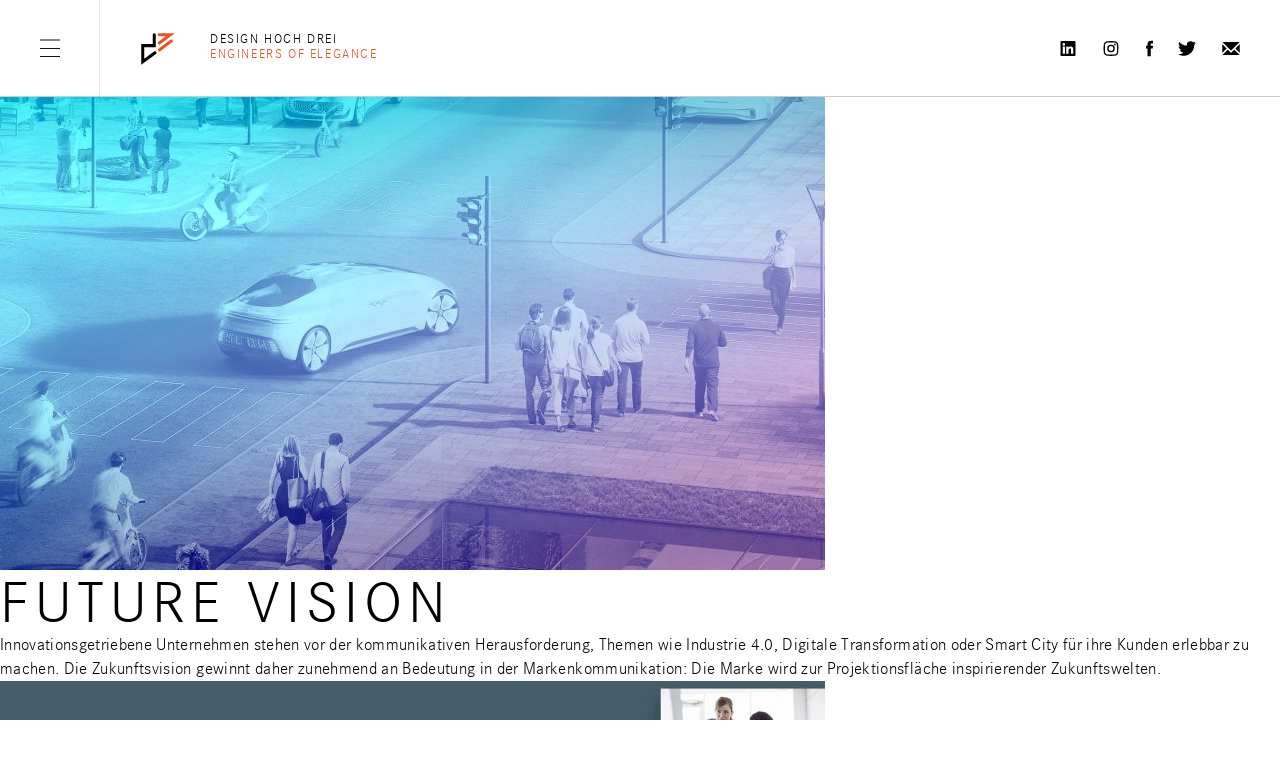

--- FILE ---
content_type: text/html; charset=UTF-8
request_url: https://www.design-hoch-drei.de/projekt/page/9/
body_size: 12370
content:
<!DOCTYPE html>
<html lang="de" prefix="og: http://ogp.me/ns#" class="no-js">
<head>
	<meta charset="UTF-8">
	<meta name="viewport" content="width=device-width initial-scale=1">
<!--	<meta property="og:image" content="https://www.design-hoch-drei.de/d3/cms/wp-content/uploads/2018/10/OG_image.jpg" />-->
	<link rel="profile" href="http://gmpg.org/xfn/11">
	<link rel="pingback" href="https://www.design-hoch-drei.de/d3/cms/xmlrpc.php">
	<!--[if lt IE 9]>
    <script src="https://www.design-hoch-drei.de/d3/cms/wp-content/themes/d3/js/html5.js"></script>
	<![endif]-->
	<script>(function(html){html.className = html.className.replace(/\bno-js\b/,'js')})(document.documentElement);</script>
<title>Projekte Archive - Page 9 of 10 - design hoch drei // Agentur // Stuttgart</title>

<!-- This site is optimized with the Yoast SEO plugin v11.1 - https://yoast.com/wordpress/plugins/seo/ -->
<link rel="canonical" href="https://www.design-hoch-drei.de/projekt/page/9/" />
<link rel="prev" href="https://www.design-hoch-drei.de/projekt/page/8/" />
<link rel="next" href="https://www.design-hoch-drei.de/projekt/page/10/" />
<meta property="og:locale" content="de_DE" />
<meta property="og:type" content="object" />
<meta property="og:title" content="Projekte Archive - Page 9 of 10 - design hoch drei // Agentur // Stuttgart" />
<meta property="og:url" content="https://www.design-hoch-drei.de/projekt/" />
<meta property="og:site_name" content="design hoch drei // Agentur // Stuttgart" />
<meta name="twitter:card" content="summary_large_image" />
<meta name="twitter:title" content="Projekte Archive - Page 9 of 10 - design hoch drei // Agentur // Stuttgart" />
<meta name="twitter:site" content="@designhoch3" />
<script type='application/ld+json' class='yoast-schema-graph yoast-schema-graph--main'>{"@context":"https://schema.org","@graph":[{"@type":"Organization","@id":"https://www.design-hoch-drei.de/#organization","name":"Design Hoch Drei GmbH & Co. KG","url":"https://www.design-hoch-drei.de/","sameAs":["https://www.facebook.com/designhochdrei/","https://www.instagram.com/designhoch3/","https://de.linkedin.com/company/design-hoch-drei","https://www.youtube.com/channel/UCpiz6avweXjMWDP9OXxQK3w","https://twitter.com/designhoch3"],"logo":{"@type":"ImageObject","@id":"https://www.design-hoch-drei.de/#logo","url":"https://www.design-hoch-drei.de/d3/cms/wp-content/uploads/2016/11/cropped-logo_d3.png","width":512,"height":512,"caption":"Design Hoch Drei GmbH & Co. KG"},"image":{"@id":"https://www.design-hoch-drei.de/#logo"}},{"@type":"WebSite","@id":"https://www.design-hoch-drei.de/#website","url":"https://www.design-hoch-drei.de/","name":"design hoch drei // Agentur // Stuttgart","publisher":{"@id":"https://www.design-hoch-drei.de/#organization"},"potentialAction":{"@type":"SearchAction","target":"https://www.design-hoch-drei.de/?s={search_term_string}","query-input":"required name=search_term_string"}},{"@type":"CollectionPage","@id":"https://www.design-hoch-drei.de/projekt/page/9/#webpage","url":"https://www.design-hoch-drei.de/projekt/page/9/","inLanguage":"de","name":"Projekte Archive - Page 9 of 10 - design hoch drei // Agentur // Stuttgart","isPartOf":{"@id":"https://www.design-hoch-drei.de/#website"}}]}</script>
<!-- / Yoast SEO plugin. -->

<link rel='dns-prefetch' href='//cdn.jsdelivr.net' />
<link rel='dns-prefetch' href='//s.w.org' />
<link rel="alternate" type="application/rss+xml" title="design hoch drei // Agentur // Stuttgart &raquo; Feed" href="https://www.design-hoch-drei.de/feed/" />
<link rel="alternate" type="application/rss+xml" title="design hoch drei // Agentur // Stuttgart &raquo; Comments Feed" href="https://www.design-hoch-drei.de/comments/feed/" />
<link rel="alternate" type="application/rss+xml" title="design hoch drei // Agentur // Stuttgart &raquo; Projekte Feed" href="https://www.design-hoch-drei.de/projekt/feed/" />
		<script type="text/javascript">
			window._wpemojiSettings = {"baseUrl":"https:\/\/s.w.org\/images\/core\/emoji\/12.0.0-1\/72x72\/","ext":".png","svgUrl":"https:\/\/s.w.org\/images\/core\/emoji\/12.0.0-1\/svg\/","svgExt":".svg","source":{"concatemoji":"https:\/\/www.design-hoch-drei.de\/d3\/cms\/wp-includes\/js\/wp-emoji-release.min.js?ver=5.2.2"}};
			!function(a,b,c){function d(a,b){var c=String.fromCharCode;l.clearRect(0,0,k.width,k.height),l.fillText(c.apply(this,a),0,0);var d=k.toDataURL();l.clearRect(0,0,k.width,k.height),l.fillText(c.apply(this,b),0,0);var e=k.toDataURL();return d===e}function e(a){var b;if(!l||!l.fillText)return!1;switch(l.textBaseline="top",l.font="600 32px Arial",a){case"flag":return!(b=d([55356,56826,55356,56819],[55356,56826,8203,55356,56819]))&&(b=d([55356,57332,56128,56423,56128,56418,56128,56421,56128,56430,56128,56423,56128,56447],[55356,57332,8203,56128,56423,8203,56128,56418,8203,56128,56421,8203,56128,56430,8203,56128,56423,8203,56128,56447]),!b);case"emoji":return b=d([55357,56424,55356,57342,8205,55358,56605,8205,55357,56424,55356,57340],[55357,56424,55356,57342,8203,55358,56605,8203,55357,56424,55356,57340]),!b}return!1}function f(a){var c=b.createElement("script");c.src=a,c.defer=c.type="text/javascript",b.getElementsByTagName("head")[0].appendChild(c)}var g,h,i,j,k=b.createElement("canvas"),l=k.getContext&&k.getContext("2d");for(j=Array("flag","emoji"),c.supports={everything:!0,everythingExceptFlag:!0},i=0;i<j.length;i++)c.supports[j[i]]=e(j[i]),c.supports.everything=c.supports.everything&&c.supports[j[i]],"flag"!==j[i]&&(c.supports.everythingExceptFlag=c.supports.everythingExceptFlag&&c.supports[j[i]]);c.supports.everythingExceptFlag=c.supports.everythingExceptFlag&&!c.supports.flag,c.DOMReady=!1,c.readyCallback=function(){c.DOMReady=!0},c.supports.everything||(h=function(){c.readyCallback()},b.addEventListener?(b.addEventListener("DOMContentLoaded",h,!1),a.addEventListener("load",h,!1)):(a.attachEvent("onload",h),b.attachEvent("onreadystatechange",function(){"complete"===b.readyState&&c.readyCallback()})),g=c.source||{},g.concatemoji?f(g.concatemoji):g.wpemoji&&g.twemoji&&(f(g.twemoji),f(g.wpemoji)))}(window,document,window._wpemojiSettings);
		</script>
		<style type="text/css">
img.wp-smiley,
img.emoji {
	display: inline !important;
	border: none !important;
	box-shadow: none !important;
	height: 1em !important;
	width: 1em !important;
	margin: 0 .07em !important;
	vertical-align: -0.1em !important;
	background: none !important;
	padding: 0 !important;
}
</style>
	<link rel='stylesheet' id='wp-block-library-css'  href='https://www.design-hoch-drei.de/d3/cms/wp-includes/css/dist/block-library/style.min.css?ver=5.2.2' type='text/css' media='all' />
<link rel='stylesheet' id='genericons-css'  href='https://www.design-hoch-drei.de/d3/cms/wp-content/themes/d3/genericons/genericons.css?ver=3.2' type='text/css' media='all' />
<link rel='stylesheet' id='fontawesome-css'  href='https://www.design-hoch-drei.de/d3/cms/wp-content/themes/d3/assets/icons//font-awesome-4.7.0/css/font-awesome.min.css?ver=3.2' type='text/css' media='all' />
<link rel='stylesheet' id='d3-style-css'  href='https://www.design-hoch-drei.de/d3/cms/wp-content/themes/d3/style.min.css?ver=5.2.2' type='text/css' media='all' />
<!--[if lt IE 9]>
<link rel='stylesheet' id='d3-ie-css'  href='https://www.design-hoch-drei.de/d3/cms/wp-content/themes/d3/css/ie.css?ver=20141010' type='text/css' media='all' />
<![endif]-->
<!--[if lt IE 8]>
<link rel='stylesheet' id='d3-ie7-css'  href='https://www.design-hoch-drei.de/d3/cms/wp-content/themes/d3/css/ie7.css?ver=20141010' type='text/css' media='all' />
<![endif]-->
<link rel='stylesheet' id='pretty-checkboxes-css'  href='https://cdn.jsdelivr.net/npm/pretty-checkbox@3.0/dist/pretty-checkbox.min.css?ver=5.2.2' type='text/css' media='all' />
<link rel='stylesheet' id='borlabs-cookie-css'  href='https://www.design-hoch-drei.de/d3/cms/wp-content/cache/borlabs-cookie/borlabs-cookie_1_de.css?ver=2.1.9-62' type='text/css' media='all' />
<script type='text/javascript' src='https://www.design-hoch-drei.de/d3/cms/wp-includes/js/jquery/jquery.js?ver=1.12.4-wp'></script>
<script type='text/javascript' src='https://www.design-hoch-drei.de/d3/cms/wp-includes/js/jquery/jquery-migrate.min.js?ver=1.4.1'></script>
<script type='text/javascript' src='https://www.design-hoch-drei.de/d3/cms/wp-content/themes/d3/js/custom/ytplayer.js?ver=5.2.2'></script>
<script type='text/javascript' src='https://www.design-hoch-drei.de/d3/cms/wp-content/themes/d3/js/libs/modernizr-custom.min.js?ver=5.2.2'></script>
<script type='text/javascript' src='https://www.design-hoch-drei.de/d3/cms/wp-content/themes/d3/js/libs/bowser.min.js?ver=5.2.2'></script>
<script type='text/javascript' src='https://www.design-hoch-drei.de/d3/cms/wp-content/themes/d3/js/libs/underscore-min.js?ver=5.2.2'></script>
<script type='text/javascript' src='https://www.design-hoch-drei.de/d3/cms/wp-content/themes/d3/js/libs/greensock/TweenMax.min.js?ver=5.2.2'></script>
<script type='text/javascript' src='https://www.design-hoch-drei.de/d3/cms/wp-content/themes/d3/js/libs/greensock/ScrollToPlugin.js?ver=5.2.2'></script>
<script type='text/javascript' src='https://www.design-hoch-drei.de/d3/cms/wp-content/themes/d3/js/libs/greensock/DrawSVGPlugin.js?ver=5.2.2'></script>
<script type='text/javascript' src='https://www.design-hoch-drei.de/d3/cms/wp-content/themes/d3/js/libs/greensock/plugins/ColorPropsPlugin.min.js?ver=5.2.2'></script>
<script type='text/javascript' src='https://www.design-hoch-drei.de/d3/cms/wp-content/themes/d3/js/libs/SplitText.js?ver=5.2.2'></script>
<script type='text/javascript' src='https://www.design-hoch-drei.de/d3/cms/wp-content/themes/d3/js/libs/isotope.pkgd.min.js?ver=5.2.2'></script>
<script type='text/javascript' src='https://www.design-hoch-drei.de/d3/cms/wp-content/themes/d3/js/libs/packery-mode.pkgd.min.js?ver=5.2.2'></script>
<script type='text/javascript' src='https://www.design-hoch-drei.de/d3/cms/wp-content/themes/d3/js/libs/glfx.js?ver=5.2.2'></script>
<script type='text/javascript' src='https://www.design-hoch-drei.de/d3/cms/wp-content/themes/d3/js/libs/fastclick.js?ver=5.2.2'></script>
<script type='text/javascript' src='https://www.design-hoch-drei.de/d3/cms/wp-content/themes/d3/js/libs/jquery.touchSwipe.min.js?ver=5.2.2'></script>
<script type='text/javascript' src='https://www.design-hoch-drei.de/d3/cms/wp-content/themes/d3/js/libs/History.min.js?ver=5.2.2'></script>
<script type='text/javascript' src='https://www.design-hoch-drei.de/d3/cms/wp-content/themes/d3/js/custom/global_functions.js?ver=5.2.2'></script>
<script type='text/javascript' src='https://www.design-hoch-drei.de/d3/cms/wp-content/themes/d3/js/custom/DoubleSlider.js?ver=5.2.2'></script>
<script type='text/javascript' src='https://www.design-hoch-drei.de/d3/cms/wp-content/themes/d3/js/custom/TrackingField.js?ver=5.2.2'></script>
<script type='text/javascript' src='https://www.design-hoch-drei.de/d3/cms/wp-content/themes/d3/js/custom/DraggingSlideshow.js?ver=5.2.2'></script>
<script type='text/javascript' src='https://www.design-hoch-drei.de/d3/cms/wp-content/themes/d3/js/custom/YoutubePlayer.js?ver=5.2.2'></script>
<script type='text/javascript'>
/* <![CDATA[ */
var blog = {"security":"20039c00b4","ajaxurl":"https:\/\/www.design-hoch-drei.de\/d3\/cms\/wp-admin\/admin-ajax.php"};
/* ]]> */
</script>
<script type='text/javascript' src='https://www.design-hoch-drei.de/d3/cms/wp-content/themes/d3/js/custom/ajax.js?ver=5.2.2'></script>
<link rel='https://api.w.org/' href='https://www.design-hoch-drei.de/wp-json/' />
<link rel="EditURI" type="application/rsd+xml" title="RSD" href="https://www.design-hoch-drei.de/d3/cms/xmlrpc.php?rsd" />
<link rel="wlwmanifest" type="application/wlwmanifest+xml" href="https://www.design-hoch-drei.de/d3/cms/wp-includes/wlwmanifest.xml" /> 
<meta name="generator" content="WordPress 5.2.2" />
<meta name="generator" content="WPML ver:4.4.10 stt:1,3;" />
		<style type="text/css">.recentcomments a{display:inline !important;padding:0 !important;margin:0 !important;}</style>
		<link rel="icon" href="https://www.design-hoch-drei.de/d3/cms/wp-content/uploads/2016/11/cropped-logo_d3_favicon-32x32.png" sizes="32x32" />
<link rel="icon" href="https://www.design-hoch-drei.de/d3/cms/wp-content/uploads/2016/11/cropped-logo_d3_favicon-192x192.png" sizes="192x192" />
<link rel="apple-touch-icon-precomposed" href="https://www.design-hoch-drei.de/d3/cms/wp-content/uploads/2016/11/cropped-logo_d3_favicon-180x180.png" />
<meta name="msapplication-TileImage" content="https://www.design-hoch-drei.de/d3/cms/wp-content/uploads/2016/11/cropped-logo_d3_favicon-270x270.png" />

	
</head>
<body class="archive paged post-type-archive post-type-archive-projekt paged-9 post-type-paged-9">
<div id="page" class="hfeed site hidden">

    <header id="masthead" class="site-header" role="banner">

        
<div class="header">

    <div class="header-part social">
                            <a href="https://www.linkedin.com/company/design-hoch-drei/" target="_blank" class="social-link LinkedIn">
                    <img src="https://www.design-hoch-drei.de/d3/cms/wp-content/themes/d3/assets/icons/icon_LinkedIn.svg" width="18" height="15"/>
                </a>
            
                            <a href="https://www.instagram.com/designhochdrei/" target="_blank" class="social-link twitter">
                    <img src="https://www.design-hoch-drei.de/d3/cms/wp-content/themes/d3/assets/icons/icon_instagram.svg" width="18" height="15"/>
                </a>
            
                            <a href="https://www.facebook.com/designhochdrei" target="_blank" class="social-link fb">
                    <img src="https://www.design-hoch-drei.de/d3/cms/wp-content/themes/d3/assets/icons/icon_fb.svg" width="7" height="17"/>
                </a>
            
                            <a href="https://twitter.com/designhoch3" target="_blank" class="social-link twitter">
                    <img src="https://www.design-hoch-drei.de/d3/cms/wp-content/themes/d3/assets/icons/icon_twitter.svg" width="18" height="15"/>
                </a>
            
            <a href="mailto:hello@design-hoch-drei.de" class="social-link email">
                <img src="https://www.design-hoch-drei.de/d3/cms/wp-content/themes/d3/assets/icons/icon_email.svg" width="18" height="13"/>
            </a>
    </div><!-- .footer-part -->

    <div class="header-part site-branding">
        <div class="burger-spacer"></div>
        <div class="content-wrap">
            <a class="home-link" href="https://www.design-hoch-drei.de/" rel="home">
                <span class="logo">
                    <svg version="1.1" id="Layer_1" xmlns="http://www.w3.org/2000/svg" xmlns:xlink="http://www.w3.org/1999/xlink" x="0px" y="0px"
	 viewBox="0 0 87.6 82.5" style="enable-background:new 0 0 87.6 82.5;" xml:space="preserve">
<polyline class="d" fill="none" stroke="#000000" stroke-width="7.5" stroke-linecap="round" points="34.5,6.9 34.5,33 6.6,33 6.6,72.3 36.3,50.5 "/>
<path class="_3" fill="none" stroke="#E85227" stroke-width="7.5" stroke-linecap="round" d="M76.2,21.7L47.4,43.4 M46.8,6.6h26.8L47.1,26.7"/>
</svg>
                </span>
                <div class="site-branding--text">
                <span class="site-branding--name">Design hoch drei</span>
                                <span class="site-branding--slogan">Engineers of Elegance</span>
                                  
                </div>
            </a>
        </div><!-- .content-wrap -->
        <div class="burger-spacer"></div>
    </div><!-- .header-part.site-branding -->

    <div class="header-part nav">

        <div class="burger-container">
    <svg version="1.1" id="Layer_1" xmlns="http://www.w3.org/2000/svg" xmlns:xlink="http://www.w3.org/1999/xlink" x="0px" y="0px"
	 viewBox="0 0 141.7 141.7" style="enable-background:new 0 0 141.7 141.7;" xml:space="preserve">
    <circle fill="none" stroke="#ffffff" stroke-width="3px" vector-effect="none" cx="70.9" cy="70.9" r="70.9"/>
</svg>
    <div class="burger">
        <span class="line"></span>
        <span class="line middle"></span>
        <span class="line"></span>
    </div><!-- .burger -->
</div><!-- .burger-container -->
    </div><!-- .header-part.nav -->

</div><!-- .header -->
    </header><!-- .site-header -->

	<div id="content" class="site-content">

	<section id="primary" class="content-area">
		<main id="main" class="site-main" role="main">

		
			<header class="page-header">
				<h1 class="page-title">Archives: Projekte</h1>			</header><!-- .page-header -->

			
<article id="post-2599" class="post-2599 projekt type-projekt status-publish has-post-thumbnail hentry branche-automotive branche-industries projektkategorie-corporate-publishing projektkategorie-infographics projektkategorie-motion-design">
	
	<a class="post-thumbnail" href="https://www.design-hoch-drei.de/projekt/future-vision/" aria-hidden="true">
		<img width="825" height="510" src="https://www.design-hoch-drei.de/d3/cms/wp-content/uploads/2018/06/171107_D3_Infografik_Case_Gradients_02_02-825x510.jpg" class="attachment-post-thumbnail size-post-thumbnail wp-post-image" alt="Future Vision" />	</a>

	
	<header class="entry-header">
		<h2 class="entry-title"><a href="https://www.design-hoch-drei.de/projekt/future-vision/" rel="bookmark">Future Vision</a></h2>	</header><!-- .entry-header -->

	<div class="entry-content">
		<p>Innovationsgetriebene Unternehmen stehen vor der kommunikativen Herausforderung, Themen wie Industrie 4.0, Digitale Transformation oder Smart City für ihre Kunden erlebbar zu machen. Die Zukunftsvision gewinnt daher zunehmend an Bedeutung in der Markenkommunikation: Die Marke wird zur Projektionsfläche inspirierender Zukunftswelten.</p>
	</div><!-- .entry-content -->

	
	<footer class="entry-footer">
					</footer><!-- .entry-footer -->

</article><!-- #post-## -->

<article id="post-2560" class="post-2560 projekt type-projekt status-publish has-post-thumbnail hentry branche-industries projektkategorie-corporate-design projektkategorie-ui-ux-design">
	
	<a class="post-thumbnail" href="https://www.design-hoch-drei.de/projekt/effizienz-in-neuem-gewand/" aria-hidden="true">
		<img width="825" height="510" src="https://www.design-hoch-drei.de/d3/cms/wp-content/uploads/2018/06/Projektbild-825x510.jpg" class="attachment-post-thumbnail size-post-thumbnail wp-post-image" alt="Effizienz in neuem Gewand" />	</a>

	
	<header class="entry-header">
		<h2 class="entry-title"><a href="https://www.design-hoch-drei.de/projekt/effizienz-in-neuem-gewand/" rel="bookmark">Effizienz in neuem Gewand</a></h2>	</header><!-- .entry-header -->

	<div class="entry-content">
		<p>Wie wird das Versprechen von mehr Effizienz für Kunden verständlich und erlebbar? Vor diese Herausforderung stellte uns der Technologie-Manager CHG-MERIDIAN. Eine hochkomplexe Aufgabe, denn das Unternehmen prägt mit Finanzierungen und technologischer Beratung die Digitale Transformation in der ganzen Welt. Gemeinsam haben wir einen überzeugenden Markenauftritt entwickelt und präsentieren ihn auf der neuen Corporate-Website.</p>
	</div><!-- .entry-content -->

	
	<footer class="entry-footer">
					</footer><!-- .entry-footer -->

</article><!-- #post-## -->

<article id="post-2244" class="post-2244 projekt type-projekt status-publish has-post-thumbnail hentry branche-automotive projektkategorie-corporate-architecture">
	
	<a class="post-thumbnail" href="https://www.design-hoch-drei.de/projekt/klarheit-durch-reduktion/" aria-hidden="true">
		<img width="825" height="510" src="https://www.design-hoch-drei.de/d3/cms/wp-content/uploads/2018/06/d3-messe-bosch-06-825x510.jpg" class="attachment-post-thumbnail size-post-thumbnail wp-post-image" alt="Klarheit durch Reduktion" />	</a>

	
	<header class="entry-header">
		<h2 class="entry-title"><a href="https://www.design-hoch-drei.de/projekt/klarheit-durch-reduktion/" rel="bookmark">Klarheit durch Reduktion</a></h2>	</header><!-- .entry-header -->

	<div class="entry-content">
		<p>Wie inszeniert man nicht sichtbare Komponenten und Systeme? Wie weckt man Neugier für komplexe Technik? Und wie macht man ihre Bedeutung für die Mobilität der Zukunft erlebbar? Für unseren Kunden Bosch konnten wir diese Fragen ganz klar beantworten: mit Reduktion auf das Wesentliche.</p>
	</div><!-- .entry-content -->

	
	<footer class="entry-footer">
					</footer><!-- .entry-footer -->

</article><!-- #post-## -->

<article id="post-2083" class="post-2083 projekt type-projekt status-publish has-post-thumbnail hentry branche-automotive branche-consumer projektkategorie-corporate-publishing">
	
	<a class="post-thumbnail" href="https://www.design-hoch-drei.de/projekt/information-faszination-emotion-der-christophorus/" aria-hidden="true">
		<img width="825" height="510" src="https://www.design-hoch-drei.de/d3/cms/wp-content/uploads/2016/12/Repro_Box4-825x510.jpg" class="attachment-post-thumbnail size-post-thumbnail wp-post-image" alt="Information, Faszination, Emotion: der Christophorus" />	</a>

	
	<header class="entry-header">
		<h2 class="entry-title"><a href="https://www.design-hoch-drei.de/projekt/information-faszination-emotion-der-christophorus/" rel="bookmark">Information, Faszination, Emotion: der Christophorus</a></h2>	</header><!-- .entry-header -->

	<div class="entry-content">
		<p>Die Marke Porsche ist eine Design-Ikone. Doch nicht nur das Fahrzeugdesign besticht durch Eleganz und Exklusivität, auch das Kundenmagazin Christophorus überzeugt mit Erlebnis und Extravaganz.</p>
	</div><!-- .entry-content -->

	
	<footer class="entry-footer">
					</footer><!-- .entry-footer -->

</article><!-- #post-## -->

<article id="post-2009" class="post-2009 projekt type-projekt status-publish has-post-thumbnail hentry branche-automotive branche-industries projektkategorie-corporate-publishing">
	
	<a class="post-thumbnail" href="https://www.design-hoch-drei.de/projekt/ein-buch-zur-sitzkultur-recaro/" aria-hidden="true">
		<img width="825" height="510" src="https://www.design-hoch-drei.de/d3/cms/wp-content/uploads/2016/09/Slideshow1-825x510.jpg" class="attachment-post-thumbnail size-post-thumbnail wp-post-image" alt="Maßgeschneidert – ein Buch zur Sitzkultur" />	</a>

	
	<header class="entry-header">
		<h2 class="entry-title"><a href="https://www.design-hoch-drei.de/projekt/ein-buch-zur-sitzkultur-recaro/" rel="bookmark">Maßgeschneidert – ein Buch zur Sitzkultur</a></h2>	</header><!-- .entry-header -->

	<div class="entry-content">
		<p>Die bewegte Geschichte von RECARO klar und markant zugeschnitten, in fünf Kapiteln, drei Dossiers und zusätzlichen Features. „Sitzen in Bewegung“ auf mehr als 350 Seiten.</p>
	</div><!-- .entry-content -->

	
	<footer class="entry-footer">
					</footer><!-- .entry-footer -->

</article><!-- #post-## -->

	<nav class="navigation pagination" role="navigation">
		<h2 class="screen-reader-text">Posts navigation</h2>
		<div class="nav-links"><a class="prev page-numbers" href="https://www.design-hoch-drei.de/projekt/page/8/">Previous page</a>
<a class='page-numbers' href='https://www.design-hoch-drei.de/projekt/'><span class="meta-nav screen-reader-text">Page </span>1</a>
<span class="page-numbers dots">&hellip;</span>
<a class='page-numbers' href='https://www.design-hoch-drei.de/projekt/page/8/'><span class="meta-nav screen-reader-text">Page </span>8</a>
<span aria-current='page' class='page-numbers current'><span class="meta-nav screen-reader-text">Page </span>9</span>
<a class='page-numbers' href='https://www.design-hoch-drei.de/projekt/page/10/'><span class="meta-nav screen-reader-text">Page </span>10</a>
<a class="next page-numbers" href="https://www.design-hoch-drei.de/projekt/page/10/">Next page</a></div>
	</nav>
		</main><!-- .site-main -->
	</section><!-- .content-area -->


	</div><!-- .site-content -->

    <div class="site-footer">

        <div class="footer-part social">
                            <a href="https://www.linkedin.com/company/design-hoch-drei/" target="_blank" class="social-link LinkedIn">
                    <img src="https://www.design-hoch-drei.de/d3/cms/wp-content/themes/d3/assets/icons/icon_LinkedIn.svg" width="18" height="15"/>
                </a>
            
                            <a href="https://www.instagram.com/designhochdrei/" target="_blank" class="social-link twitter">
                    <img src="https://www.design-hoch-drei.de/d3/cms/wp-content/themes/d3/assets/icons/icon_instagram.svg" width="18" height="15"/>
                </a>
            
                            <a href="https://www.facebook.com/designhochdrei" target="_blank" class="social-link fb">
                    <img src="https://www.design-hoch-drei.de/d3/cms/wp-content/themes/d3/assets/icons/icon_fb.svg" width="7" height="17"/>
                </a>
            
                            <a href="https://twitter.com/designhoch3" target="_blank" class="social-link twitter">
                    <img src="https://www.design-hoch-drei.de/d3/cms/wp-content/themes/d3/assets/icons/icon_twitter.svg" width="18" height="15"/>
                </a>
            
            <a href="mailto:hello@design-hoch-drei.de" class="social-link email">
                <img src="https://www.design-hoch-drei.de/d3/cms/wp-content/themes/d3/assets/icons/icon_email.svg" width="18" height="13"/>
            </a>
        </div><!-- .footer-part -->

        <div class="menu-footer-container footer-part"><ul id="menu-footer" class="menu"><li id="menu-item-6474" class="menu-item menu-item-type-post_type menu-item-object-page menu-item-6474"><a href="https://www.design-hoch-drei.de/impressum/">Impressum</a></li>
<li id="menu-item-16" class="menu-item menu-item-type-post_type menu-item-object-page menu-item-16"><a href="https://www.design-hoch-drei.de/kontakt-projekt-anfragen/">Kontakt</a></li>
<li id="menu-item-2909" class="menu-item menu-item-type-post_type menu-item-object-page menu-item-2909"><a href="https://www.design-hoch-drei.de/datenschutzerklaerung/">Datenschutzerklärung</a></li>
<li id="menu-item-4646" class="menu-item menu-item-type-post_type menu-item-object-page menu-item-4646"><a href="https://www.design-hoch-drei.de/agb/">AGB</a></li>
</ul></div>
        <div class="footer-part cr">
            &copy; design hoch drei GmbH & Co. KG        </div><!-- .footer-part -->

        <div class="clearfix"></div>
    </div><!-- .site-footer -->

</div><!-- .site -->

<div id="ui-cursor">
    <svg version="1.1" id="Layer_1" xmlns="http://www.w3.org/2000/svg" xmlns:xlink="http://www.w3.org/1999/xlink" x="0px" y="0px"
	 viewBox="0 0 75 128.6" style="enable-background:new 0 0 75 128.6;" xml:space="preserve">
<polyline vector-effect="non-scaling-stroke" fill="none" stroke-width="1px" stroke="#000000" stroke-linecap="round" points="3.2,2.4 70.1,64.3 3.2,126.2 "/>
</svg>
</div>

<div class="nav-overlay">
    <div class="site-navigation">
        <div class="menu-wrapper">
            <div class="menu-main-container"><ul id="menu-main" class="menu"><li id="menu-item-6624" class="menu-item menu-item-type-post_type menu-item-object-page menu-item-home menu-item-6624"><a href="https://www.design-hoch-drei.de/">Startseite</a></li>
<li id="menu-item-6625" class="menu-item menu-item-type-post_type menu-item-object-page menu-item-6625"><a href="https://www.design-hoch-drei.de/die-design-agentur-fuer-technologie-unternehmen/">Agentur</a></li>
<li id="menu-item-6629" class="menu-item menu-item-type-post_type menu-item-object-page menu-item-6629"><a href="https://www.design-hoch-drei.de/projekte/">Projekte</a></li>
<li id="menu-item-6626" class="menu-item menu-item-type-post_type menu-item-object-page current_page_parent menu-item-6626"><a href="https://www.design-hoch-drei.de/blog/">Blog</a></li>
<li id="menu-item-6627" class="menu-item menu-item-type-post_type menu-item-object-page menu-item-6627"><a href="https://www.design-hoch-drei.de/jobs/">Jobs</a></li>
<li id="menu-item-6628" class="menu-item menu-item-type-post_type menu-item-object-page menu-item-6628"><a href="https://www.design-hoch-drei.de/kontakt-projekt-anfragen/">Kontakt</a></li>
</ul></div>
            
                            <div class="menu-lang-container">
            
            <ul class="menu lang-menu">
            
                <li class="menu-item lang-item icl-de current-item">
                    <a href="https://www.design-hoch-drei.de/projekt/" class="lang-target lang-select" data-toggle="tooltip">
                        de                    </a>
                </li><!-- .lang-item -->

            
                <li class="menu-item lang-item icl-en">
                    <a href="https://www.design-hoch-drei.de/en/project/" class="lang-target lang-select" data-toggle="tooltip">
                        en                    </a>
                </li><!-- .lang-item -->

                        </ul><!-- .lang-menu -->

                            </div><!-- .menu-lang-container -->
            
        
        </div><!-- .menu-wrapper -->
        <div class="menu-secondary-container">
            <div class="menu-legal-container"><ul id="menu-legal" class="menu"><li id="menu-item-6622" class="menu-item menu-item-type-post_type menu-item-object-page menu-item-6622"><a href="https://www.design-hoch-drei.de/impressum/">Impressum</a></li>
</ul></div>        </div><!-- .menu-secondary-container -->
    </div><!-- .site-navigation -->

    <div class="burger-container">
    <svg version="1.1" id="Layer_1" xmlns="http://www.w3.org/2000/svg" xmlns:xlink="http://www.w3.org/1999/xlink" x="0px" y="0px"
	 viewBox="0 0 141.7 141.7" style="enable-background:new 0 0 141.7 141.7;" xml:space="preserve">
    <circle fill="none" stroke="#ffffff" stroke-width="3px" vector-effect="none" cx="70.9" cy="70.9" r="70.9"/>
</svg>
    <div class="burger">
        <span class="line"></span>
        <span class="line middle"></span>
        <span class="line"></span>
    </div><!-- .burger -->
</div><!-- .burger-container -->
</div><!-- .nav-overlay -->


<script id="BorlabsCookieBoxWrap" type="text/template"><div id="BorlabsCookieBox" class="BorlabsCookie">
    <div class="borlabs-hide middle-center">
        <div class="_brlbs-box-wrap">
            <div class="_brlbs-box _brlbs-box-advanced">
                <div class="cookie-box">
                    <div class="container">
                        <div class="row">
                            <div class="col-12">
                                <div class="_brlbs-flex-center">
                                                                        <h3>Verwendung von Cookies</h3>
                                </div>
                                <p>Wir nutzen Cookies auf unserer Website. Einige von ihnen sind essenziell, während andere uns helfen, diese Website und Ihre Erfahrung zu verbessern.</p>
                                <ul><li>
                                            <label for="checkbox-essential" class="_brlbs-checkbox">
                                                Essenziell                                                <input id="checkbox-essential" type="checkbox" name="cookieGroup[]" value="essential" checked disabled data-borlabs-cookie-checkbox>
                                                <div class="_brlbs-checkbox-indicator"></div>
                                            </label>
                                        </li>
                                        <li>
                                            <label for="checkbox-statistics" class="_brlbs-checkbox">
                                                Statistiken                                                <input id="checkbox-statistics" type="checkbox" name="cookieGroup[]" value="statistics" checked data-borlabs-cookie-checkbox>
                                                <div class="_brlbs-checkbox-indicator"></div>
                                            </label>
                                        </li>
                                        <li>
                                            <label for="checkbox-marketing" class="_brlbs-checkbox">
                                                Marketing                                                <input id="checkbox-marketing" type="checkbox" name="cookieGroup[]" value="marketing" checked data-borlabs-cookie-checkbox>
                                                <div class="_brlbs-checkbox-indicator"></div>
                                            </label>
                                        </li>
                                        <li>
                                            <label for="checkbox-external-media" class="_brlbs-checkbox">
                                                Externe Medien                                                <input id="checkbox-external-media" type="checkbox" name="cookieGroup[]" value="external-media" checked data-borlabs-cookie-checkbox>
                                                <div class="_brlbs-checkbox-indicator"></div>
                                            </label>
                                        </li>
                                        </ul>                                <p class="_brlbs-accept"><a class="_brlbs-btn _brlbs-btn-accept-all cursor" data-cookie-accept-all>Alle akzeptieren</a></p>
                                <p class="_brlbs-accept"><a class="_brlbs-btn cursor" data-cookie-accept>Speichern</a></p>
                                                                                                <p class="_brlbs-manage"><a class="cursor" data-cookie-individual>Individuelle Datenschutzeinstellungen</a></p>
                                <p class="_brlbs-legal">
                                    <a class="cursor" data-cookie-individual>Cookie-Details</a>
                                    <span class="_brlbs-separator"></span><a href="https://www.design-hoch-drei.de/datenschutzerklaerung/">Datenschutzerklärung</a><span class="_brlbs-separator"></span><a href="https://www.design-hoch-drei.de/impressum/">Impressum</a></p>
                            </div>
                        </div>
                    </div>
                </div>
                <div class="cookie-preference">
    <div class="container not-visible">
        <div class="row no-gutters">
            <div class="col-12">
                <div class="row no-gutters align-items-top">
                                        <div class="col-12">
                        <h3>Datenschutzeinstellungen</h3>
                        <p>Hier finden Sie eine Übersicht über alle verwendeten Cookies. Sie können Ihre Einwilligung zu ganzen Kategorien geben oder sich weitere Informationen anzeigen lassen und so nur bestimmte Cookies auswählen.</p>

                        <div class="row no-gutters align-items-center">
                            <div class="col-12 col-sm-7">
                                <p class="_brlbs-accept">
                                                                <a class="_brlbs-btn _brlbs-btn-accept-all cursor" data-cookie-accept-all>Alle akzeptieren</a>
                                                                <a class="_brlbs-btn cursor" data-cookie-accept>Speichern</a></p>
                            </div>
                            <div class="col-12 col-sm-5">
                                <p class="_brlbs-refuse">
                                    <a class="cursor" data-cookie-back>Zurück</a>                                </p>
                            </div>
                        </div>
                    </div>
                </div>
                <div data-cookie-accordion>
                                    <div class="bcac-item">
                        <div class="d-flex flex-row">
                            <div class="w-75">
                                <h4>Essenziell (1)</h4>
                            </div>
                            <div class="w-25 text-right">
                                                            </div>
                        </div>
                        <div class="d-block">
                            <p>Essenzielle Cookies ermöglichen grundlegende Funktionen und sind für die einwandfreie Funktion der Website erforderlich.</p>
                            <p class="text-center">
                                <a class="cursor d-block" data-cookie-accordion-target="essential">
                                    <span data-cookie-accordion-status="show">Cookie-Informationen anzeigen</span>
                                    <span data-cookie-accordion-status="hide" class="borlabs-hide">Cookie-Informationen ausblenden</span>
                                </a>
                            </p>
                        </div>

                        <div class="borlabs-hide" data-cookie-accordion-parent="essential">
                                                        <table>
                                                                <tr>
                                    <th>Name</th>
                                    <td>Borlabs Cookie</td>
                                </tr>
                                <tr>
                                    <th>Anbieter</th>
                                    <td>Eigentümer dieser Website</td>
                                </tr>
                                                                <tr>
                                    <th>Zweck</th>
                                    <td>Speichert die Einstellungen der Besucher, die in der Cookie Box von Borlabs Cookie ausgewählt wurden.</td>
                                </tr>
                                                                                                                                                                <tr>
                                    <th>Cookie Name</th>
                                    <td>borlabs-cookie</td>
                                </tr>
                                                                                                <tr>
                                    <th>Cookie Laufzeit</th>
                                    <td>1 Jahr</td>
                                </tr>
                                                            </table>
                                                    </div>
                    </div>
                                        <div class="bcac-item">
                        <div class="d-flex flex-row">
                            <div class="w-75">
                                <h4>Statistiken (1)</h4>
                            </div>
                            <div class="w-25 text-right">
                                                                <span class="_brlbs-btn-switch-status"><span>An</span><span>Aus</span></span>
                                <label class="_brlbs-btn-switch">
                                    <input type="checkbox" name="cookieGroup[]" value="statistics" checked data-borlabs-cookie-switch>
                                    <span class="_brlbs-slider"></span>
                                </label>
                                                            </div>
                        </div>
                        <div class="d-block">
                            <p>Statistik Cookies erfassen Informationen anonym. Diese Informationen helfen uns zu verstehen, wie unsere Besucher unsere Website nutzen.</p>
                            <p class="text-center">
                                <a class="cursor d-block" data-cookie-accordion-target="statistics">
                                    <span data-cookie-accordion-status="show">Cookie-Informationen anzeigen</span>
                                    <span data-cookie-accordion-status="hide" class="borlabs-hide">Cookie-Informationen ausblenden</span>
                                </a>
                            </p>
                        </div>

                        <div class="borlabs-hide" data-cookie-accordion-parent="statistics">
                                                        <table>
                                                                <tr>
                                    <th>Akzeptieren</th>
                                    <td>
                                        <label class="_brlbs-btn-switch">
                                            <input type="checkbox" data-cookie-group="statistics" name="cookies[statistics][]" value="google-analytics" checked data-borlabs-cookie-switch>
                                            <span class="_brlbs-slider"></span>
                                        </label>
                                        <span class="_brlbs-btn-switch-status"><span>An</span><span>Aus</span></span>
                                    </td>
                                </tr>
                                                                <tr>
                                    <th>Name</th>
                                    <td>Google Analytics</td>
                                </tr>
                                <tr>
                                    <th>Anbieter</th>
                                    <td>Google LLC</td>
                                </tr>
                                                                <tr>
                                    <th>Zweck</th>
                                    <td>Cookie von Google für Website-Analysen. Erzeugt statistische Daten darüber, wie der Besucher die Website nutzt.</td>
                                </tr>
                                                                                                <tr>
                                    <th>Datenschutzerklärung</th>
                                    <td class="_brlbs-pp-url"><a href="https://policies.google.com/privacy" target="_blank" rel="nofollow noopener noreferrer">https://policies.google.com/privacy</a></td>
                                </tr>
                                                                                                <tr>
                                    <th>Host(s)</th>
                                    <td>.design-hoch-drei.de</td>
                                </tr>
                                                                                                <tr>
                                    <th>Cookie Name</th>
                                    <td>_ga,_gat,_gid,_gat_UA-42010212-1</td>
                                </tr>
                                                                                                <tr>
                                    <th>Cookie Laufzeit</th>
                                    <td>2 Jahre</td>
                                </tr>
                                                            </table>
                                                    </div>
                    </div>
                                        <div class="bcac-item">
                        <div class="d-flex flex-row">
                            <div class="w-75">
                                <h4>Marketing (1)</h4>
                            </div>
                            <div class="w-25 text-right">
                                                                <span class="_brlbs-btn-switch-status"><span>An</span><span>Aus</span></span>
                                <label class="_brlbs-btn-switch">
                                    <input type="checkbox" name="cookieGroup[]" value="marketing" checked data-borlabs-cookie-switch>
                                    <span class="_brlbs-slider"></span>
                                </label>
                                                            </div>
                        </div>
                        <div class="d-block">
                            <p>Marketing-Cookies werden von Drittanbietern oder Publishern verwendet, um personalisierte Werbung anzuzeigen. Sie tun dies, indem sie Besucher über Websites hinweg verfolgen.</p>
                            <p class="text-center">
                                <a class="cursor d-block" data-cookie-accordion-target="marketing">
                                    <span data-cookie-accordion-status="show">Cookie-Informationen anzeigen</span>
                                    <span data-cookie-accordion-status="hide" class="borlabs-hide">Cookie-Informationen ausblenden</span>
                                </a>
                            </p>
                        </div>

                        <div class="borlabs-hide" data-cookie-accordion-parent="marketing">
                                                        <table>
                                                                <tr>
                                    <th>Akzeptieren</th>
                                    <td>
                                        <label class="_brlbs-btn-switch">
                                            <input type="checkbox" data-cookie-group="marketing" name="cookies[marketing][]" value="linkedin" checked data-borlabs-cookie-switch>
                                            <span class="_brlbs-slider"></span>
                                        </label>
                                        <span class="_brlbs-btn-switch-status"><span>An</span><span>Aus</span></span>
                                    </td>
                                </tr>
                                                                <tr>
                                    <th>Name</th>
                                    <td>Optimierung der Webpräsenz durch dem LinkedIn Insight Tag</td>
                                </tr>
                                <tr>
                                    <th>Anbieter</th>
                                    <td>LinkedIn</td>
                                </tr>
                                                                <tr>
                                    <th>Zweck</th>
                                    <td>Der LinkedIn Insight Tag bietet wertvolle Einblicke in das Nutzerverhalten auf unserer Webseite, um Marketingstrategien gezielt zu optimieren und die Konversionen zu steigern.</td>
                                </tr>
                                                                                                                                                                                            </table>
                                                    </div>
                    </div>
                                        <div class="bcac-item">
                        <div class="d-flex flex-row">
                            <div class="w-75">
                                <h4>Externe Medien (6)</h4>
                            </div>
                            <div class="w-25 text-right">
                                                                <span class="_brlbs-btn-switch-status"><span>An</span><span>Aus</span></span>
                                <label class="_brlbs-btn-switch">
                                    <input type="checkbox" name="cookieGroup[]" value="external-media" checked data-borlabs-cookie-switch>
                                    <span class="_brlbs-slider"></span>
                                </label>
                                                            </div>
                        </div>
                        <div class="d-block">
                            <p>Inhalte von Videoplattformen und Social-Media-Plattformen werden standardmäßig blockiert. Wenn Cookies von externen Medien akzeptiert werden, bedarf der Zugriff auf diese Inhalte keiner manuellen Einwilligung mehr.</p>
                            <p class="text-center">
                                <a class="cursor d-block" data-cookie-accordion-target="external-media">
                                    <span data-cookie-accordion-status="show">Cookie-Informationen anzeigen</span>
                                    <span data-cookie-accordion-status="hide" class="borlabs-hide">Cookie-Informationen ausblenden</span>
                                </a>
                            </p>
                        </div>

                        <div class="borlabs-hide" data-cookie-accordion-parent="external-media">
                                                        <table>
                                                                <tr>
                                    <th>Akzeptieren</th>
                                    <td>
                                        <label class="_brlbs-btn-switch">
                                            <input type="checkbox" data-cookie-group="external-media" name="cookies[external-media][]" value="facebook" checked data-borlabs-cookie-switch>
                                            <span class="_brlbs-slider"></span>
                                        </label>
                                        <span class="_brlbs-btn-switch-status"><span>An</span><span>Aus</span></span>
                                    </td>
                                </tr>
                                                                <tr>
                                    <th>Name</th>
                                    <td>Facebook</td>
                                </tr>
                                <tr>
                                    <th>Anbieter</th>
                                    <td>Facebook</td>
                                </tr>
                                                                <tr>
                                    <th>Zweck</th>
                                    <td>Wird verwendet, um Facebook-Inhalte zu entsperren.</td>
                                </tr>
                                                                                                <tr>
                                    <th>Datenschutzerklärung</th>
                                    <td class="_brlbs-pp-url"><a href="https://www.facebook.com/privacy/explanation" target="_blank" rel="nofollow noopener noreferrer">https://www.facebook.com/privacy/explanation</a></td>
                                </tr>
                                                                                                <tr>
                                    <th>Host(s)</th>
                                    <td>.facebook.com</td>
                                </tr>
                                                                                                                            </table>
                                                        <table>
                                                                <tr>
                                    <th>Akzeptieren</th>
                                    <td>
                                        <label class="_brlbs-btn-switch">
                                            <input type="checkbox" data-cookie-group="external-media" name="cookies[external-media][]" value="googlemaps" checked data-borlabs-cookie-switch>
                                            <span class="_brlbs-slider"></span>
                                        </label>
                                        <span class="_brlbs-btn-switch-status"><span>An</span><span>Aus</span></span>
                                    </td>
                                </tr>
                                                                <tr>
                                    <th>Name</th>
                                    <td>Google Maps</td>
                                </tr>
                                <tr>
                                    <th>Anbieter</th>
                                    <td>Google</td>
                                </tr>
                                                                <tr>
                                    <th>Zweck</th>
                                    <td>Wird zum Entsperren von Google Maps-Inhalten verwendet.</td>
                                </tr>
                                                                                                <tr>
                                    <th>Datenschutzerklärung</th>
                                    <td class="_brlbs-pp-url"><a href="https://policies.google.com/privacy" target="_blank" rel="nofollow noopener noreferrer">https://policies.google.com/privacy</a></td>
                                </tr>
                                                                                                <tr>
                                    <th>Host(s)</th>
                                    <td>.google.com</td>
                                </tr>
                                                                                                <tr>
                                    <th>Cookie Name</th>
                                    <td>NID</td>
                                </tr>
                                                                                                <tr>
                                    <th>Cookie Laufzeit</th>
                                    <td>6 Monate</td>
                                </tr>
                                                            </table>
                                                        <table>
                                                                <tr>
                                    <th>Akzeptieren</th>
                                    <td>
                                        <label class="_brlbs-btn-switch">
                                            <input type="checkbox" data-cookie-group="external-media" name="cookies[external-media][]" value="instagram" checked data-borlabs-cookie-switch>
                                            <span class="_brlbs-slider"></span>
                                        </label>
                                        <span class="_brlbs-btn-switch-status"><span>An</span><span>Aus</span></span>
                                    </td>
                                </tr>
                                                                <tr>
                                    <th>Name</th>
                                    <td>Instagram</td>
                                </tr>
                                <tr>
                                    <th>Anbieter</th>
                                    <td>Facebook</td>
                                </tr>
                                                                <tr>
                                    <th>Zweck</th>
                                    <td>Wird verwendet, um Instagram-Inhalte zu entsperren.</td>
                                </tr>
                                                                                                <tr>
                                    <th>Datenschutzerklärung</th>
                                    <td class="_brlbs-pp-url"><a href="https://www.instagram.com/legal/privacy/" target="_blank" rel="nofollow noopener noreferrer">https://www.instagram.com/legal/privacy/</a></td>
                                </tr>
                                                                                                <tr>
                                    <th>Host(s)</th>
                                    <td>.instagram.com</td>
                                </tr>
                                                                                                <tr>
                                    <th>Cookie Name</th>
                                    <td>pigeon_state</td>
                                </tr>
                                                                                                <tr>
                                    <th>Cookie Laufzeit</th>
                                    <td>Sitzung</td>
                                </tr>
                                                            </table>
                                                        <table>
                                                                <tr>
                                    <th>Akzeptieren</th>
                                    <td>
                                        <label class="_brlbs-btn-switch">
                                            <input type="checkbox" data-cookie-group="external-media" name="cookies[external-media][]" value="twitter" checked data-borlabs-cookie-switch>
                                            <span class="_brlbs-slider"></span>
                                        </label>
                                        <span class="_brlbs-btn-switch-status"><span>An</span><span>Aus</span></span>
                                    </td>
                                </tr>
                                                                <tr>
                                    <th>Name</th>
                                    <td>Twitter</td>
                                </tr>
                                <tr>
                                    <th>Anbieter</th>
                                    <td>Twitter</td>
                                </tr>
                                                                <tr>
                                    <th>Zweck</th>
                                    <td>Wird verwendet, um Twitter-Inhalte zu entsperren.</td>
                                </tr>
                                                                                                <tr>
                                    <th>Datenschutzerklärung</th>
                                    <td class="_brlbs-pp-url"><a href="https://twitter.com/privacy" target="_blank" rel="nofollow noopener noreferrer">https://twitter.com/privacy</a></td>
                                </tr>
                                                                                                <tr>
                                    <th>Host(s)</th>
                                    <td>.twimg.com, .twitter.com</td>
                                </tr>
                                                                                                <tr>
                                    <th>Cookie Name</th>
                                    <td>__widgetsettings, local_storage_support_test</td>
                                </tr>
                                                                                                <tr>
                                    <th>Cookie Laufzeit</th>
                                    <td>Unbegrenzt</td>
                                </tr>
                                                            </table>
                                                        <table>
                                                                <tr>
                                    <th>Akzeptieren</th>
                                    <td>
                                        <label class="_brlbs-btn-switch">
                                            <input type="checkbox" data-cookie-group="external-media" name="cookies[external-media][]" value="vimeo" checked data-borlabs-cookie-switch>
                                            <span class="_brlbs-slider"></span>
                                        </label>
                                        <span class="_brlbs-btn-switch-status"><span>An</span><span>Aus</span></span>
                                    </td>
                                </tr>
                                                                <tr>
                                    <th>Name</th>
                                    <td>Vimeo</td>
                                </tr>
                                <tr>
                                    <th>Anbieter</th>
                                    <td>Vimeo</td>
                                </tr>
                                                                <tr>
                                    <th>Zweck</th>
                                    <td>Wird verwendet, um Vimeo-Inhalte zu entsperren.</td>
                                </tr>
                                                                                                <tr>
                                    <th>Datenschutzerklärung</th>
                                    <td class="_brlbs-pp-url"><a href="https://vimeo.com/privacy" target="_blank" rel="nofollow noopener noreferrer">https://vimeo.com/privacy</a></td>
                                </tr>
                                                                                                <tr>
                                    <th>Host(s)</th>
                                    <td>player.vimeo.com</td>
                                </tr>
                                                                                                <tr>
                                    <th>Cookie Name</th>
                                    <td>vuid</td>
                                </tr>
                                                                                                <tr>
                                    <th>Cookie Laufzeit</th>
                                    <td>2 Jahre</td>
                                </tr>
                                                            </table>
                                                        <table>
                                                                <tr>
                                    <th>Akzeptieren</th>
                                    <td>
                                        <label class="_brlbs-btn-switch">
                                            <input type="checkbox" data-cookie-group="external-media" name="cookies[external-media][]" value="youtube" checked data-borlabs-cookie-switch>
                                            <span class="_brlbs-slider"></span>
                                        </label>
                                        <span class="_brlbs-btn-switch-status"><span>An</span><span>Aus</span></span>
                                    </td>
                                </tr>
                                                                <tr>
                                    <th>Name</th>
                                    <td>YouTube</td>
                                </tr>
                                <tr>
                                    <th>Anbieter</th>
                                    <td>YouTube</td>
                                </tr>
                                                                <tr>
                                    <th>Zweck</th>
                                    <td>Wird verwendet, um YouTube-Inhalte zu entsperren.</td>
                                </tr>
                                                                                                <tr>
                                    <th>Datenschutzerklärung</th>
                                    <td class="_brlbs-pp-url"><a href="https://policies.google.com/privacy" target="_blank" rel="nofollow noopener noreferrer">https://policies.google.com/privacy</a></td>
                                </tr>
                                                                                                <tr>
                                    <th>Host(s)</th>
                                    <td>google.com, www.youtube-nocookie.com, youtube-nocookie.com, youtube.com</td>
                                </tr>
                                                                                                <tr>
                                    <th>Cookie Name</th>
                                    <td>NID CONSENT</td>
                                </tr>
                                                                                                <tr>
                                    <th>Cookie Laufzeit</th>
                                    <td>6 Monate</td>
                                </tr>
                                                            </table>
                                                    </div>
                    </div>
                                    </div>
                <div class="d-flex justify-content-between">
                    <p class="_brlbs-branding flex-fill">
                                            </p>
                    <p class="_brlbs-legal flex-fill"><a href="https://www.design-hoch-drei.de/datenschutzerklaerung/">Datenschutzerklärung</a><span class="_brlbs-separator"></span><a href="https://www.design-hoch-drei.de/impressum/">Impressum</a></p>
                </div>
            </div>
        </div>
    </div>
</div>            </div>
        </div>
    </div>
</div></script><script type='text/javascript' src='https://www.design-hoch-drei.de/d3/cms/wp-content/themes/d3/js/skip-link-focus-fix.js?ver=20141010'></script>
<script type='text/javascript'>
/* <![CDATA[ */
var screenReaderText = {"expand":"<span class=\"screen-reader-text\">expand child menu<\/span>","collapse":"<span class=\"screen-reader-text\">collapse child menu<\/span>"};
/* ]]> */
</script>
<script type='text/javascript' src='https://www.design-hoch-drei.de/d3/cms/wp-content/themes/d3/js/functions.js?ver=20150330'></script>
<script type='text/javascript' src='https://www.design-hoch-drei.de/d3/cms/wp-content/themes/d3/js/libs/scrollMonitor.js?ver=5.2.2'></script>
<script type='text/javascript' src='https://www.design-hoch-drei.de/d3/cms/wp-content/themes/d3/js/custom/navigation.js?ver=5.2.2'></script>
<script type='text/javascript' src='https://www.design-hoch-drei.de/d3/cms/wp-content/themes/d3/js/custom/scrollFX.js?ver=5.2.2'></script>
<script type='text/javascript' src='https://www.design-hoch-drei.de/d3/cms/wp-content/themes/d3/js/custom/openToggler.js?ver=5.2.2'></script>
<script type='text/javascript' src='https://www.design-hoch-drei.de/d3/cms/wp-content/themes/d3/js/custom/dynamicPattern.js?ver=5.2.2'></script>
<script type='text/javascript' src='https://www.design-hoch-drei.de/d3/cms/wp-content/themes/d3/js/custom/header.js?ver=5.2.2'></script>
<script type='text/javascript' src='https://www.design-hoch-drei.de/d3/cms/wp-includes/js/wp-embed.min.js?ver=5.2.2'></script>
<script type='text/javascript' src='https://www.design-hoch-drei.de/d3/cms/wp-content/themes/d3/js/custom/ui.js?ver=5.2.2'></script>
<script type='text/javascript'>
/* <![CDATA[ */
var borlabsCookieConfig = {"ajaxURL":"https:\/\/www.design-hoch-drei.de\/d3\/cms\/wp-admin\/admin-ajax.php","language":"de","animation":"1","animationDelay":"","animationIn":"fadeInDown","animationOut":"fadeOutDown","blockContent":"1","boxLayout":"box","boxLayoutAdvanced":"1","automaticCookieDomainAndPath":"","cookieDomain":"www.design-hoch-drei.de","cookiePath":"\/","cookieLifetime":"365","crossDomainCookie":[],"cookieBeforeConsent":"","cookiesForBots":"1","cookieVersion":"1","hideCookieBoxOnPages":[],"respectDoNotTrack":"","reloadAfterConsent":"","showCookieBox":"1","cookieBoxIntegration":"javascript","ignorePreSelectStatus":"1","cookies":{"essential":["borlabs-cookie"],"statistics":["google-analytics"],"marketing":["linkedin"],"external-media":["facebook","googlemaps","instagram","twitter","vimeo","youtube"]}};
var borlabsCookieCookies = {"essential":{"borlabs-cookie":{"cookieNameList":{"borlabs-cookie":"borlabs-cookie"},"settings":{"blockCookiesBeforeConsent":"0"}}},"statistics":{"google-analytics":{"optInJS":"[base64]","optOutJS":""}},"marketing":{"linkedin":{"optInJS":"[base64]\/cGlkPTMxNjM4NTcmZm10PWdpZiIgLz4NCjwvbm9zY3JpcHQ+","optOutJS":""}},"external-media":{"facebook":{"optInJS":"PHNjcmlwdD5pZih0eXBlb2Ygd2luZG93LkJvcmxhYnNDb29raWUgPT09ICJvYmplY3QiKSB7IHdpbmRvdy5Cb3JsYWJzQ29va2llLnVuYmxvY2tDb250ZW50SWQoImZhY2Vib29rIik7IH08L3NjcmlwdD4=","optOutJS":""},"googlemaps":{"optInJS":"PHNjcmlwdD5pZih0eXBlb2Ygd2luZG93LkJvcmxhYnNDb29raWUgPT09ICJvYmplY3QiKSB7IHdpbmRvdy5Cb3JsYWJzQ29va2llLnVuYmxvY2tDb250ZW50SWQoImdvb2dsZW1hcHMiKTsgfTwvc2NyaXB0Pg==","optOutJS":""},"instagram":{"optInJS":"PHNjcmlwdD5pZih0eXBlb2Ygd2luZG93LkJvcmxhYnNDb29raWUgPT09ICJvYmplY3QiKSB7IHdpbmRvdy5Cb3JsYWJzQ29va2llLnVuYmxvY2tDb250ZW50SWQoImluc3RhZ3JhbSIpOyB9PC9zY3JpcHQ+","optOutJS":""},"twitter":{"optInJS":"PHNjcmlwdD5pZih0eXBlb2Ygd2luZG93LkJvcmxhYnNDb29raWUgPT09ICJvYmplY3QiKSB7IHdpbmRvdy5Cb3JsYWJzQ29va2llLnVuYmxvY2tDb250ZW50SWQoInR3aXR0ZXIiKTsgfTwvc2NyaXB0Pg==","optOutJS":""},"vimeo":{"optInJS":"PHNjcmlwdD5pZih0eXBlb2Ygd2luZG93LkJvcmxhYnNDb29raWUgPT09ICJvYmplY3QiKSB7IHdpbmRvdy5Cb3JsYWJzQ29va2llLnVuYmxvY2tDb250ZW50SWQoInZpbWVvIik7IH08L3NjcmlwdD4=","optOutJS":""},"youtube":{"optInJS":"[base64]","optOutJS":""}}};
/* ]]> */
</script>
<script type='text/javascript' src='https://www.design-hoch-drei.de/d3/cms/wp-content/plugins/borlabs-cookie/javascript/borlabs-cookie.min.js?ver=2.1.9'></script>
<script type='text/javascript'>
jQuery(document).ready(function() {
var borlabsCookieContentBlocker = {"facebook": {"id": "facebook","global": function (contentBlockerData) {  },"init": function (el, contentBlockerData) { if(typeof FB === "object") { FB.XFBML.parse(el.parentElement); } },"settings": {"executeGlobalCodeBeforeUnblocking":false}},"default": {"id": "default","global": function (contentBlockerData) {  },"init": function (el, contentBlockerData) {  },"settings": {"executeGlobalCodeBeforeUnblocking":false}},"googlemaps": {"id": "googlemaps","global": function (contentBlockerData) {  },"init": function (el, contentBlockerData) {  },"settings": {"executeGlobalCodeBeforeUnblocking":false}},"instagram": {"id": "instagram","global": function (contentBlockerData) {  },"init": function (el, contentBlockerData) { if (typeof instgrm === "object") { instgrm.Embeds.process(); } },"settings": {"executeGlobalCodeBeforeUnblocking":false}},"openstreetmap": {"id": "openstreetmap","global": function (contentBlockerData) {  },"init": function (el, contentBlockerData) {  },"settings": {"executeGlobalCodeBeforeUnblocking":false}},"twitter": {"id": "twitter","global": function (contentBlockerData) {  },"init": function (el, contentBlockerData) {  },"settings": {"executeGlobalCodeBeforeUnblocking":false}},"vimeo": {"id": "vimeo","global": function (contentBlockerData) {  },"init": function (el, contentBlockerData) {  },"settings": {"executeGlobalCodeBeforeUnblocking":false,"saveThumbnails":false,"videoWrapper":false}},"youtube": {"id": "youtube","global": function (contentBlockerData) {  },"init": function (el, contentBlockerData) {  },"settings": {"unblockAll":"0","saveThumbnails":"1","thumbnailQuality":"maxresdefault","changeURLToNoCookie":"1","videoWrapper":"0","executeGlobalCodeBeforeUnblocking":"0"}},"calendly": {"id": "calendly","global": function (contentBlockerData) {  },"init": function (el, contentBlockerData) {  },"settings": {"unblockAll":"0","executeGlobalCodeBeforeUnblocking":"0"}}};
(function () { var borlabsCookieLoaded = null;var borlabsCookieInit = false;var borlabsCookieCheck = function () { if (typeof window.BorlabsCookie === "object" && borlabsCookieInit === false) { borlabsCookieInit = true; clearInterval(borlabsCookieLoaded); window.BorlabsCookie.init(borlabsCookieConfig, borlabsCookieCookies, borlabsCookieContentBlocker); } };borlabsCookieLoaded = setInterval(borlabsCookieCheck, 50); borlabsCookieCheck();})();});
</script>
<script type="text/javascript" defer="defer" src="//script.leadboxer.com/?dataset=659cb226944df4cb831a7d316c6d9178"></script>
<script> (function(ss,ex){ window.ldfdr=window.ldfdr||function(){(ldfdr._q=ldfdr._q||[]).push([].slice.call(arguments));}; (function(d,s){ fs=d.getElementsByTagName(s)[0]; function ce(src){ var cs=d.createElement(s); cs.src=src; cs.async=1; fs.parentNode.insertBefore(cs,fs); }; ce('https://sc.lfeeder.com/lftracker_v1_'+ss+(ex?'_'+ex:'')+'.js'); })(document,'script'); })('Xbp1oaEQRAraEdVj'); </script>

</body>
</html>


--- FILE ---
content_type: text/css
request_url: https://www.design-hoch-drei.de/d3/cms/wp-content/themes/d3/style.min.css?ver=5.2.2
body_size: 14325
content:
@charset "UTF-8";@font-face{font-family:corporate-s;src:url(sass/webfonts/corporates-lightweb-webfont.eot);src:url(sass/webfonts/corporates-lightweb-webfont.eot?#iefix) format("embeddedopentype"),url(sass/webfonts/corporates-lightweb-webfont.woff2) format("woff2"),url(sass/webfonts/corporates-lightweb-webfont.woff) format("woff"),url(sass/webfonts/corporates-lightweb-webfont.ttf) format("ttf"),url(sass/webfonts/corporates-lightweb-webfont.svg) format("svg");font-style:normal;font-weight:300;font-stretch:normal}.job .job-description,.slideshow-container .slideshow-item .projekt-link,.slideshow-container .slideshow-item .wysiwyg .projekt-link,.wysiwyg .slideshow-container .slideshow-item .projekt-link,.wysiwyg h1,.wysiwyg h2,.wysiwyg h3,.wysiwyg h4,.wysiwyg h5,.wysiwyg h6,a,abbr,acronym,address,applet,article,aside,audio,b,big,blockquote,body,canvas,caption,center,cite,code,dd,del,details,dfn,div,dl,dt,em,embed,fieldset,figcaption,figure,footer,form,h1,h2,h3,h4,h5,h6,header,hgroup,html,i,iframe,img,ins,kbd,label,legend,li,mark,menu,nav,object,ol,output,p,pre,q,ruby,s,samp,section,small,span,strike,strong,sub,summary,sup,table,tbody,td,tfoot,th,thead,time,tr,tt,u,ul,var,video{margin:0;padding:0;border:0;font-size:100%;font:inherit;vertical-align:baseline}article,aside,details,figcaption,figure,footer,header,hgroup,menu,nav,section{display:block}body{background:#fff;line-height:1;font-family:corporate-s;font-style:normal;font-weight:300;color:#000}body:after{content:"desktop";display:none}@media only screen and (max-width:1024px){body:after{content:"tablet"}}@media only screen and (max-width:750px){body:after{content:"mobile"}}a,a:active,a:hover,a:visited{color:inherit;text-decoration:none}li{list-style-position:inside}blockquote,q{quotes:none}blockquote:after,blockquote:before,q:after,q:before{content:"";content:none}table{border-collapse:collapse;border-spacing:0}b,strong{font-weight:700}em,i{font-style:italic}.slideshow-container .slideshow-item .projekt-link,.slideshow-container .slideshow-item .wysiwyg .projekt-link,.wysiwyg .slideshow-container .slideshow-item .projekt-link,.wysiwyg h1,.wysiwyg h2,.wysiwyg h3,.wysiwyg h4,.wysiwyg h5,.wysiwyg h6,h1,h2,h3,h4,h5,h6{font-weight:300;text-transform:uppercase}h1,h2{font-size:60px;line-height:60px;letter-spacing:.1em}@media only screen and (max-width:1024px){h1,h2{font-size:40px;line-height:40px}}@media only screen and (max-width:750px){h1,h2{font-size:25px;line-height:30px}}h3{font-size:50px;line-height:50px;letter-spacing:.1em}@media only screen and (max-width:1024px){h3{font-size:40px;line-height:40px}}@media only screen and (max-width:750px){h3{font-size:25px;line-height:30px}}.slideshow-container .slideshow-item .wysiwyg .projekt-link,.wysiwyg .slideshow-container .slideshow-item .projekt-link,.wysiwyg h1,.wysiwyg h2,.wysiwyg h3,.wysiwyg h4,.wysiwyg h5,.wysiwyg h6,h4{font-size:30px;line-height:30px;letter-spacing:.1em}@media only screen and (max-width:1024px){.slideshow-container .slideshow-item .wysiwyg .projekt-link,.wysiwyg .slideshow-container .slideshow-item .projekt-link,.wysiwyg h1,.wysiwyg h2,.wysiwyg h3,.wysiwyg h4,.wysiwyg h5,.wysiwyg h6,h4{font-size:25px;line-height:24px}}@media only screen and (max-width:750px){.slideshow-container .slideshow-item .wysiwyg .projekt-link,.wysiwyg .slideshow-container .slideshow-item .projekt-link,.wysiwyg h1,.wysiwyg h2,.wysiwyg h3,.wysiwyg h4,.wysiwyg h5,.wysiwyg h6,h4{font-size:20px;line-height:25px}}h5{font-size:15px;line-height:15px;letter-spacing:.16em}.slideshow-container .slideshow-item .projekt-link,h6{font-size:15px;line-height:15px;letter-spacing:.1em}@media only screen and (max-width:750px){.slideshow-container .slideshow-item .projekt-link,h6{font-size:16px;line-height:16px}}.job .job-description,p{font-weight:300;font-size:17px;line-height:24px;letter-spacing:.02em}@media only screen and (max-width:1024px){.job .job-description,p{font-size:15px;line-height:20px}}@media only screen and (max-width:750px){.job .job-description,p{font-size:16px;line-height:16px}}.page-headline h5{padding-left:6px}@media only screen and (max-width:1024px){.page-headline h5{padding-left:3px}}@media only screen and (max-width:750px){.page-headline h5{padding-left:0}}html{box-sizing:border-box}*,:after,:before{box-sizing:inherit}.masonry{margin:1.5em auto;max-width:768px;-moz-column-gap:1.5em;column-gap:1.5em}.item_t{background:#fff;padding:1em;margin:0 0 1.5em;color:red}@media only screen and (min-width:1024px){.masonry{-moz-column-count:4;column-count:4}}@media only screen and (max-width:1023px) and (min-width:768px){.masonry{-moz-column-count:3;column-count:3}}@media only screen and (max-width:767px) and (min-width:540px){.masonry{-moz-column-count:2;column-count:2}}.has-x-large-font-size{font-size:20px!important;line-height:120%}@media (min-width:768px){.has-x-large-font-size{font-size:50px!important;line-height:120%}}.site{transition:.6s}.hidden{opacity:0;visibility:hidden}.imgfill{background-repeat:no-repeat;background-position:50%;background-size:cover}.email-link,.slideshow-container .slideshow-item .projekt-link,.wysiwyg a{position:relative}.email-link ._:after,.slideshow-container .slideshow-item .projekt-link ._:after,.wysiwyg a ._:after{content:"";position:absolute;display:block;top:0;left:0;top:100%;width:100%;height:1px;background:#000;transition:opacity .3s}.email-link.except ._:after,.slideshow-container .slideshow-item .except.projekt-link ._:after,.wysiwyg a.except ._:after{top:85%}.email-link:hover:after,.slideshow-container .slideshow-item .projekt-link:hover:after,.wysiwyg a:hover:after{opacity:.7}@media only screen and (max-width:750px){.email-link.except,.slideshow-container .slideshow-item .except.projekt-link,.wysiwyg a.except{text-decoration:underline}.email-link.except ._:after,.slideshow-container .slideshow-item .except.projekt-link ._:after,.wysiwyg a.except ._:after{content:none}}.block-label{position:absolute;top:40px;right:40px;z-index:1;transform:rotate(-90deg);transform-origin:right bottom}.block-label.link{font-size:10px;letter-spacing:.2em;text-transform:uppercase}.block-label.link:after{content:"";display:block;position:absolute;top:105%;width:100%;left:0;height:1px;background:rgba(0,0,0,.1)}@media only screen and (max-width:750px){.block-label{position:static;margin:30px 10%;transform:none}}.site-intro{height:100vH}.shortlist{list-style:none;text-align:left}.shortlist .shortlist-item{font-size:17px;letter-spacing:.04em;padding:19px 0;margin:0;border-bottom:1px solid #e5e5e5;box-sizing:border-box}.shortlist .shortlist-item:first-child{border-top:1px solid #e5e5e5}.shortlist .shortlist-item *{display:inline-block;vertical-align:middle}.shortlist .shortlist-item img{margin-right:14px}.placeholder{display:none!important}.table{display:table}.cell{display:table-cell;vertical-align:middle}.job .vert-spaced.job-description,p.vert-spaced{margin:35px 0}.uppercase{text-transform:uppercase}@media only screen and (max-width:1024px){.onlydesktop{display:none}}.onlynodesktop{display:none}@media only screen and (max-width:1024px){.onlynodesktop{display:block}}.onlytablet{display:none}@media only screen and (max-width:1024px){.onlytablet{display:block}}@media only screen and (max-width:750px){.onlytablet{display:none}}.onlymobile{display:none}@media only screen and (max-width:750px){.onlymobile{display:block}}@media only screen and (max-width:750px){.onlynomobile{display:none}}.img{width:100%}.img:before{content:"";padding-top:66%;display:block}.img.tv:before{padding-top:75%}.img.widescreen:before{padding-top:56.25%}.img.anamorph:before{padding-top:43.75%}.img.vertical:before{padding-top:133.33%}.canvas-container,.fill-parent{position:absolute;top:0;left:0;width:100%;height:100%}.canvas-container{overflow:hidden}.canvas-container canvas{display:block;position:absolute;top:0;left:0}.video-container,.video-src{position:relative}.video-src{width:100%;overflow:hidden}.video-src .player{cursor:pointer!important}.video-src iframe{position:absolute;top:0;left:0;width:100%;height:100%}.video-placeholder{cursor:pointer;background:#000;transition:.3s}.video-placeholder circle,.video-placeholder line,.video-placeholder path,.video-placeholder polygon,.video-placeholder polyline,.video-placeholder rect{stroke:#fff}.video-placeholder .vid-thumb{background-image:url(assets/video-placeholder.jpg);opacity:.6}.video-placeholder svg{position:relative;display:block;width:12%;margin:20% auto}.white *{color:#fff;border-color:#fff}.white * circle,.white * ellipse,.white * line,.white * path,.white * polygon,.white * polyline,.white * rect{stroke:#fff}.shady{position:relative}.shady:before{content:"";display:block;position:absolute;width:80%;left:8%;height:78%;top:19%;background:#000;-ms-box-shadow:0 0 30px 30px #000;-o-box-shadow:0 0 30px 30px #000;box-shadow:0 0 30px 30px #000;transition:.3s;transform:translateZ(0);opacity:.2}.drop-shadow{position:relative}.drop-shadow:before{content:"";display:block;position:absolute;top:1%;left:1%;width:98%;height:98%;box-shadow:0 0 20px 5px rgba(0,0,0,.5)}.clearfix{clear:both}.top-spaced{margin-top:30px}.rel{position:relative}.lefted{text-align:left}.bg-white{background-color:#fff}.mask{overflow:hidden}.ui-spaced.top-spaced-large,.ui-spaced.top-spaced-small{margin-top:50px}.ui-spaced.top-spaced-medium{margin-top:30px}.ui-spaced.mid-spaced{margin:40px auto}.ui-spaced.top-spaced-mini{margin-top:20px}.mb-3{margin-bottom:3rem}@media (min-width:768px){.md-mb-5{margin-bottom:5rem}}.my-5{margin-top:5rem;margin-bottom:5rem}@media (min-width:768px){.my-md-10{margin-top:10rem;margin-bottom:10rem}}@media (min-width:768px){.mt-md-3{margin-top:3rem}}.mt-1.5{margin-top:1.5rem}@media (min-width:768px){.mb-md-10{margin-bottom:10rem}}.mb-5{margin-bottom:5rem}.motionfont{display:inline-block;height:100%}.motionfont .letter,.motionfont .word{display:inline-block;vertical-align:baseline;height:100%}.motionfont .letter:first-child,.motionfont .word:first-child{margin-left:0}.motionfont .word{margin-left:20px;white-space:nowrap}.motionfont .letter{margin-left:10px}.motionfont .letter.char_0{margin-left:7px}.motionfont .letter svg{overflow:visible;height:100%}.motionfont circle,.motionfont ellipse,.motionfont line,.motionfont path,.motionfont polygon,.motionfont polyline,.motionfont rect{fill:none;stroke:#000;stroke-linecap:round;stroke-width:2px}.motionfont-container.white .motionfont circle,.motionfont-container.white .motionfont ellipse,.motionfont-container.white .motionfont line,.motionfont-container.white .motionfont path,.motionfont-container.white .motionfont polygon,.motionfont-container.white .motionfont polyline,.motionfont-container.white .motionfont rect{stroke:#fff}.pl-md-3{padding-left:2rem}@media (min-width:768px){.pl-md-3{padding-left:2.9rem}}.d-none{display:none!important}.d-md-block{display:none}@media (min-width:992px){.d-md-block{display:block!important}}@keyframes slide-left-in{0%{left:-100%;border-top-right-radius:22px;border-bottom-right-radius:22px;border-top-left-radius:0;border-bottom-left-radius:0}to{left:0;border-top-right-radius:0;border-bottom-right-radius:0;border-top-left-radius:22px;border-bottom-left-radius:22px}}@keyframes slide-right-out{0%{left:0;border-top-right-radius:0;border-bottom-right-radius:0;border-top-left-radius:22px;border-bottom-left-radius:22px}to{left:100%;border-top-right-radius:22px;border-bottom-right-radius:22px;border-top-left-radius:0;border-bottom-left-radius:0}}.button{position:relative;z-index:1;font-size:10px;line-height:9px;font-weight:500;letter-spacing:.16em;text-transform:uppercase;display:inline-block;padding:14px 20px 14px 14px;box-sizing:border-box;color:#000;border:1px solid #000;border-top-right-radius:22px;border-bottom-right-radius:22px;border-top-left-radius:0;border-bottom-left-radius:0;overflow:hidden;transition:.2s}.button:before{content:"";display:block;position:absolute;top:0;left:-100%;width:100%;height:100%;border-top-right-radius:22px;border-bottom-right-radius:22px;background:#000;transition:.3s;z-index:-1;animation:slide-right-out .2s forwards;-webkit-animation:slide-right-out .2s forwards}.button.white{border-color:#fff;color:#fff}.button.white:before{background:#fff}.button:hover{color:#fff;border-top-right-radius:0;border-bottom-right-radius:0;border-top-left-radius:22px;border-bottom-left-radius:22px}.button:hover:before{animation:slide-left-in .2s forwards;-webkit-animation:slide-left-in .2s forwards}.button:hover.white{color:#000}.shortcut{width:40px;height:40px;display:inline-block;border:1px solid #000;border-radius:100%;transition:transform,.3s}.shortcut img,.shortcut svg{display:block;width:25%;margin:50% auto;overflow:visible;transform:translateY(-40%) rotate(90deg);transition:transform,.3s}.shortcut circle,.shortcut ellipse,.shortcut line,.shortcut path,.shortcut polygon,.shortcut polyline,.shortcut rect{stroke:#000;stroke-width:1px}.shortcut.white{border-color:#fff}.shortcut.white circle,.shortcut.white ellipse,.shortcut.white line,.shortcut.white path,.shortcut.white polygon,.shortcut.white polyline,.shortcut.white rect{stroke:#fff}.shortcut:hover{transform:translateY(2px)}.shortcut:hover img,.shortcut:hover svg{transform:translateY(-30%) rotate(90deg)}.arrow svg{display:block}.arrow circle,.arrow ellipse,.arrow line,.arrow path,.arrow polygon,.arrow polyline,.arrow rect{fill:none;stroke:#000;stroke-width:2px}.btn_play circle,.btn_play ellipse,.btn_play line,.btn_play path,.btn_play polygon,.btn_play polyline,.btn_play rect{fill:none;stroke:#fff;stroke-linecap:round;stroke-width:2px}.wysiwyg a:hover:after{opacity:.3}.ui-cursor-enabled{cursor:none}@media only screen and (max-width:1024px){.ui-cursor-enabled{cursor:default}}#ui-cursor{display:none;pointer-events:none;position:fixed;top:50%;left:50%;transform:translateX(-50%) translateY(-50%);width:50px}#ui-cursor svg{display:block}.d3-corners,.d3-corners--sm,.is-style-btn-corner .wp-block-button__link,.is-style-corners{--background-color:#fff;--border-width:3px;--edge-size:15px;--edge-size--sm:10px;color:#e85227;background:var(--background-color);padding:.75rem 2.5rem;font-size:1.2rem;border:0;position:relative;isolation:isolate;display:inline-grid;place-content:center;-webkit-clip-path:polygon(var(--edge-size) 0,100% 0,100% calc(100% - var(--edge-size)),calc(100% - var(--edge-size)) 100%,0 100%,0 var(--edge-size));clip-path:polygon(var(--edge-size) 0,100% 0,100% calc(100% - var(--edge-size)),calc(100% - var(--edge-size)) 100%,0 100%,0 var(--edge-size));transition:color .25s}.d3-corners--sm:before,.d3-corners:before,.is-style-btn-corner .wp-block-button__link:before,.is-style-corners:before{content:"";position:absolute;inset:0;background:#e85227;z-index:-2}.d3-corners--sm:after,.d3-corners:after,.is-style-btn-corner .wp-block-button__link:after,.is-style-corners:after{content:"";position:absolute;inset:0;background:var(--background-color);z-index:-1;-webkit-clip-path:polygon(var(--border-width) calc(var(--edge-size) + var(--border-width)*0.5),calc(var(--edge-size) + var(--border-width)*0.5) var(--border-width),calc(100% - var(--border-width)) var(--border-width),calc(100% - var(--border-width)) calc(100% - var(--edge-size) - var(--border-width)*0.5),calc(100% - var(--edge-size) - var(--border-width)*0.5) calc(100% - var(--border-width)),calc(var(--border-width)) calc(100% - var(--border-width)));clip-path:polygon(var(--border-width) calc(var(--edge-size) + var(--border-width)*0.5),calc(var(--edge-size) + var(--border-width)*0.5) var(--border-width),calc(100% - var(--border-width)) var(--border-width),calc(100% - var(--border-width)) calc(100% - var(--edge-size) - var(--border-width)*0.5),calc(100% - var(--edge-size) - var(--border-width)*0.5) calc(100% - var(--border-width)),calc(var(--border-width)) calc(100% - var(--border-width)));transition:-webkit-clip-path .5s;transition:clip-path .5s;transition:clip-path .5s,-webkit-clip-path .5s}.d3-corners--sm,.is-style-btn-corner .wp-block-button__link{--edge-size:10px;--border-width:2px}.columns{width:100%;text-align:center;font-size:0}.columns .col{display:inline-block;vertical-align:top;box-sizing:border-box}.columns .col.half{width:50%}.columns .col.third{width:33%}.columns .col.two-thirds{width:67%}.columns .col.fourth{width:25%}.columns.col-middle .col{vertical-align:middle}.columns.col-bottom .col{vertical-align:bottom}.overlap-container{position:relative;top:-100px;margin-bottom:-100px;z-index:1}@media only screen and (max-width:750px){.overlap-container{top:-50px;margin-bottom:-50px}}.grid{display:grid}@media (min-width:992px){.grid,.site-main .grid.even-odd{grid-template-columns:1fr 1fr}.site-main .grid.even-odd{grid-template-areas:"image text"}.site-main .grid.even-odd.even{grid-template-areas:"text image"}.site-main .grid.even-odd .col.image{grid-area:image}.site-main .grid.even-odd .col.text{grid-area:text}}.above-title{text-transform:uppercase}.text-center{text-align:center!important}#masthead .social-link{filter:invert(1)}.site-header{position:fixed;top:0;left:0;width:100%;z-index:99;transition:top .3s}.site-header:after{content:"";display:block;position:absolute;bottom:0;left:0;width:100%;height:1px;background:#ccc}.header-spacer{overflow:hidden}.header{position:absolute;top:0;width:100%;font-size:0}.header .social-link{margin-left:2vW}.site-header .header{position:relative;background-color:#fff}.header .home-link{display:inline-block}.header .logo img,.header .logo svg{display:block;width:36px;height:34px}.header .logo .d{stroke:#fff}.site-header .header .logo .d{stroke:#000}.header .header-part.nav{display:inline-block;position:relative}.header .header-part.nav:after{content:"";display:block;position:absolute;right:0;bottom:0;width:1px;height:1000px;background:hsla(0,0%,100%,.3)}.site-header .header .header-part.nav:after{background:#e7e7e7}.canvas-slider .header .header-part.nav:after{content:none}.header-spacer .header .header-part.nav:after{bottom:auto;top:0;height:100vH}.header .header-part.site-branding{position:absolute;width:auto;text-align:center;top:0;height:100%}.header .header-part.social{float:right;margin:40px 40px 0 0}.header .header-part.social:after{clear:both}.header .burger-spacer{display:inline-block;visibility:hidden;opacity:0;width:140px;height:100%;vertical-align:middle}.header .content-wrap{display:inline-block;width:calc(100% - 280px);text-align:left;margin:0;vertical-align:middle}@media only screen and (max-width:750px){.header .burger-spacer{width:0}.header .content-wrap{width:calc(100% - 60px);text-align:right}.canvas-slider .header:after{content:"";display:block;position:absolute;bottom:0;left:0;width:100%;height:1px;background:hsla(0,0%,100%,.3)}.canvas-slider .header .header-part.nav:after{content:""}.header .site-branding{width:100%}.header .social{display:none}}.header-bg{transition:background .9s}.single-projekt .header-bg{background:rgba(0,0,0,.4)}.burger-spacer{width:100px}.burger-container{position:relative;padding:40px;box-sizing:border-box}.burger-container circle{opacity:0}.burger-container.activated circle{opacity:1}.burger-container svg{display:block;position:absolute;top:25%;left:25%;width:50%;height:50%;overflow:visible;transform:rotate(-90deg)}.site-header .burger-container svg circle{stroke:#000}.burger-container .burger{width:20px;height:17px;position:relative;cursor:pointer;background:transparent}.burger-container .line{position:absolute;width:100%;height:1px;background:#fff;left:0}.site-header .burger-container .line{background:#131113}.burger-container .line:first-child{top:0;transform:translateY(-50%)}.burger-container .line.middle{top:calc(50% - 1px)}.burger-container .line:last-child{bottom:0}.nav-overlay{position:fixed;top:0;left:0;width:100%;height:100%;background:#000;color:#fff;display:table;opacity:0;visibility:hidden;z-index:100;transition:opacity .3s,visibility .3s}.nav-overlay.on{opacity:1;visibility:visible}.nav-overlay .site-navigation{display:table-cell;text-align:center;vertical-align:middle}.nav-overlay .menu-wrapper{display:inline-block;text-align:left}.nav-overlay .burger-container{position:absolute;top:0;left:0}.nav-overlay .burger-container .line{background:#fff}.content-block{width:100%;position:relative}.content-wrap{position:relative;width:80%;max-width:1200px;margin:0 auto}.content-wrap.small-wrap{width:60%;max-width:800px}.content-wrap.smaller-wrap{width:80%;max-width:800px}@media (min-width:992px){.content-wrap.smaller-wrap{width:60%}}@media (min-width:1600px){.content-wrap.smaller-wrap{width:40%}}.content-wrap.vert-spaced{padding:150px 0}.content-wrap.vert-spaced--top{padding-top:150px}.content-wrap.vert-spaced--bottom{padding-bottom:150px}.content-wrap.vert-spaced--bottom--sm{padding-bottom:50px}@media only screen and (max-width:750px){.content-wrap.small-wrap{width:80%;max-width:800px}.content-wrap.vert-spaced{padding:70px 0}}.site-footer{width:100%;background:#000;padding:70px;box-sizing:border-box;font-size:0;color:#fff}.site-footer .footer-part{font-size:12px;display:inline-block}.site-footer .footer-part.cr{float:left}.site-footer .footer-part.social{float:right}.site-footer .footer-part.social:after{clear:both}@media only screen and (max-width:750px){.site-footer{padding:50px 35px 25px}.site-footer .footer-part{font-size:16px;display:block;width:100%;text-align:center;margin:0 auto 50px}.site-footer .footer-part:last-child{margin-bottom:0}.site-footer .footer-part.cr,.site-footer .footer-part.social{float:none}}.social-link{display:inline-block;vertical-align:middle;margin-left:3vW;transition:opacity .3s}.social-link:first-child{margin-left:0}.social-link:hover{opacity:.8}@media only screen and (max-width:750px){.social-link{margin-left:25px}}.home-link{position:relative}@media (max-width:768px){.home-link{position:absolute;top:-16px;left:120px}}.site-branding--text{display:none}@media (min-width:768px){.site-branding--text{display:inline-block;width:400px;height:50px;position:absolute;top:0;left:70px;font-size:13px;letter-spacing:.1rem;line-height:15px}.site-branding--text .site-branding--name{color:#fff;display:block;text-transform:uppercase}.site-branding--text .site-branding--slogan{display:block;text-transform:uppercase;color:#e85227}}.site-header .site-branding--text .site-branding--name{color:#000}@media (max-width:1200px){.slider-ui .site-branding--text{display:none;font-size:12px;left:50px}.slider-ui .site-branding--text .site-branding--slogan{width:150px}}@media only screen and (max-width:750px){.container.home .content-block.trinity .content-wrap{width:100%;max-width:100%}.container.home .content-block.slideshow .block-label{position:absolute;top:0;left:0}.container.home .content-block.team{padding-top:75px}.container.home .content-block.team .jobs-promo{margin:0}.container.home .content-block.team .block-label{margin:0 10%}.container.home .content-block.team .onlymobile .button,.container.home .content-block.team .onlymobile h3{margin-top:30px}.container.home .content-block.team .onlymobile .double-slider{margin-top:70px}}.container.home .content-block.initiative{margin-top:50px}.container.home .jobs-promo .col.half:last-child{padding:0}.double-slider{position:relative}.double-slider .img-1{width:85%;position:relative}.double-slider .img-2{position:relative;top:-40px;width:80%;left:15%;margin-bottom:-40px}.double-slider .slider-ui{position:absolute;height:70px;top:auto;bottom:5px;text-align:center}.double-slider .slider-ui .arrow{cursor:pointer;display:inline-block}.double-slider .slider-ui .arrow.prev{transform:rotate(180deg)}.double-slider .slider-ui .arrow:first-child{margin-right:75px}.double-slider .slider-ui svg{height:70px}.double-slider .slider-ui circle,.double-slider .slider-ui ellipse,.double-slider .slider-ui line,.double-slider .slider-ui path,.double-slider .slider-ui polygon,.double-slider .slider-ui polyline,.double-slider .slider-ui rect{stroke-width:3px}.brand-trinity{padding:170px 0}.brand-trinity .flex-columns{display:flex}.brand-trinity .flex-columns .flex-col{display:flex;-webkit-box-flex-direction:column;-moz-box-flex-direction:column;flex-direction:column;-moz-justify-content:space-between;-ms-justify-content:space-between;-o-justify-content:space-between;justify-content:space-between}.brand-trinity .col{position:relative;padding:0 4%}.brand-trinity .motionfont{height:100px;display:inline-block}.brand-trinity .motionfont.xtra{position:absolute;left:0;top:40px;transform:translateX(-50%);height:41px}.brand-trinity .motionfont svg{display:block;margin:0 auto;width:auto}@media only screen and (max-width:1024px){.brand-trinity .motionfont{height:10vw}.brand-trinity .motionfont .letter{margin-left:1vw}}@media only screen and (max-width:750px){.brand-trinity{padding:80px 0}.brand-trinity .flex-columns{display:block}.brand-trinity .flex-columns .flex-col{display:inline-block}.brand-trinity .columns-slide .flex-columns,.brand-trinity .columns-slide .flex-columns .flex-col{display:flex}.brand-trinity .motionfont{height:55px}.brand-trinity .motionfont.xtra{top:17px;height:24px}}.columns-slide{width:100%;overflow:scroll}.columns-slide .columns{width:180%;padding:0 20%}.agentur-promo .promo-content{padding:275px 0;box-sizing:border-box}.agentur-promo .img.promo-bg{position:absolute;top:0;left:0;height:100%;z-index:-1;background-position:center 0}.agentur-promo .img.promo-bg:before{content:none}.agentur-promo .img.promo-bg:after{content:"";position:absolute;display:block;top:0;left:0;width:100%;height:25%;background:linear-gradient(180deg,#fff 0,hsla(0,0%,100%,0))}.agentur-promo .copy-container{margin-bottom:80px}.agentur-promo .copy-container .job .job-description,.agentur-promo .copy-container p,.job .agentur-promo .copy-container .job-description{width:60%;margin:35px 0}.agentur-promo .overlap-container{top:-200px;margin-bottom:-200px}@media only screen and (max-width:750px){.agentur-promo .promo-content{padding:65px 0 175px}.agentur-promo .overlap-container{top:-100px;margin-bottom:-100px}.agentur-promo .copy-container .job .job-description,.agentur-promo .copy-container p,.job .agentur-promo .copy-container .job-description{width:100%}}.jobs-promo{margin-top:165px}.jobs-promo .columns{position:relative;text-align:left}.jobs-promo .col{padding:0}.jobs-promo .col:last-child{position:absolute;top:10%;left:50%;width:50%;height:80%}.jobs-promo .col:last-child .img{height:50%}.jobs-promo .col:last-child .img:before{content:none}.jobs-promo .copy-container{width:62%;text-align:left;margin:0 auto 175px}.job .jobs-promo .copy-container .job-description,.jobs-promo .copy-container .job .job-description,.jobs-promo .copy-container p{margin-top:35px}.jobs-promo .copy-container .shortlist{margin:35px 0}.jobs-promo .spacer{height:100px}.jobs-promo .onlymobile .shortlist{margin-top:30px}.jobs-promo .onlymobile .job .job-short .job-col.col-left{width:100%}.initiative{padding:185px 0}.initiative .job .job-description,.initiative p,.job .initiative .job-description{margin:25px 0;width:65%}@media only screen and (max-width:750px){.initiative{padding:75px 0;width:100%}}.clients-bar{text-align:justify;margin-top:10px}.clients-bar:before{content:"";display:block;width:100%}.clients-bar:after{content:"";display:inline-block;width:100%}@media only screen and (max-width:750px){.clients-bar{display:none}}.client{display:inline-block;font-size:10px;letter-spacing:.1em;text-transform:uppercase;color:#000;opacity:.3;vertical-align:middle;height:33px;margin:8px 10px}.client.label{height:auto}.client img,.client svg{display:block}.jobs-container{width:calc(100% + 20px);position:relative;left:-20px}.jobs-container.shortlist{width:100%;left:0}@media only screen and (max-width:750px){.jobs-container{width:100%;left:0}}.job{width:100%;display:block;border-bottom:1px solid #e5e5e5;box-sizing:border-box;transition:background .3s}.job:first-child{border-top:1px solid #e5e5e5}.job .show-more{display:inline-flex;width:20px;height:20px;border:1px solid #000;border-radius:100%;vertical-align:middle;position:absolute;right:20px;top:50%;transform:translateY(-50%);transition:border-color .3s}.job .show-more svg{display:block;margin:auto;width:10px;height:10px;transform:rotate(90deg) translateX(1px)}.job .show-more circle,.job .show-more ellipse,.job .show-more line,.job .show-more path,.job .show-more polygon,.job .show-more polyline,.job .show-more rect{stroke:#000;transition:stroke .3s}.job .job-row{font-size:0}.job .job-col{position:relative;display:inline-block;vertical-align:top;box-sizing:border-box;padding:20px}.job .job-col.col-left{width:65%}.job .job-col.col-right{width:35%}.job .job-short{transition:background .3s,color .3s;position:relative}.job .job-short:before{content:"";position:absolute;display:block;top:0;left:0;transition:width .3s;width:0;height:100%;background:#000}.job .job-short .col-left{white-space:nowrap;position:relative}.job .job-full .wrapper{padding:50px 0;position:relative}.job .job-full .wrapper:before{content:"";position:absolute;display:block;top:0;left:0;width:100%;height:1px;background-color:#e5e5e5}.job .job-full .slideshow-container .slideshow-item .projekt-link,.job .job-full h6,.slideshow-container .slideshow-item .job .job-full .projekt-link{text-transform:none;letter-spacing:.02em}.job .job-title,.job .job-type{font-size:17px;overflow:hidden}.job .job-details,.job ul{font-size:15px;line-height:22px;letter-spacing:.04em}.job ul{display:table}.job ul li{display:table-row}.job ul li:before{content:"•";display:table-cell;text-align:right;padding-right:.5em}.job.open{background:#fafafa}.job:hover:not(.open) .show-more{border-color:#fff}.job:hover:not(.open) .job-short{color:#fff}.job:hover:not(.open) .job-short line,.job:hover:not(.open) .job-short polyline{stroke:#fff}.job:hover:not(.open) .job-short:before{width:100%}.job:hover:not(.open) .job-short .col-left{white-space:nowrap;position:relative}.job:hover:not(.open) .job-short .col-left:after{background:linear-gradient(270deg,#000 10%,hsla(0,0%,100%,0))}.shortlist .job .show-more{position:static;transform:none;margin-right:20px}.shortlist .job .job-col.col-left{width:100%}@media only screen and (max-width:750px){.job .job-title,.job .job-type{font-size:16px}.job .job-short:before{content:none}.job .job-short .job-col.col-left{padding-left:20px;width:50%}.job .job-short .job-col.col-left:after{content:"";display:block;position:absolute;top:0;right:0;width:30%;height:100%;transition:.3s;background:linear-gradient(270deg,#fff 10%,hsla(0,0%,100%,0))}.job .job-short .job-col.col-right{width:50%}.job .job-full .job-col.col-left{width:100%;padding:0 20px}.job .job-full .job-col.col-right{display:none}.job.open .job-short .job-col.col-left:after{background:linear-gradient(270deg,#fafafa 10%,hsla(0,0%,100%,0))}.job:hover:not(.open) .show-more{border-color:#000}.job:hover:not(.open) .job-short{color:#000}.job:hover:not(.open) .job-short line,.job:hover:not(.open) .job-short polyline{stroke:#000}.job:hover:not(.open) .job-short:before{content:none}.job:hover:not(.open) .job-short .col-left:after{background:linear-gradient(270deg,#fff 10%,hsla(0,0%,100%,0))}.job:hover.open .job-short .col-left:after{background:linear-gradient(270deg,#fafafa 10%,hsla(0,0%,100%,0))}}.benefits-container{font-size:0;text-align:center;margin-top:150px}@media only screen and (max-width:750px){.benefits-container{margin-top:85px}}.benefit{width:30%;display:inline-block;margin-left:5%;position:relative;vertical-align:top}.benefit:first-child{margin-left:0}.benefit .bf-circle{width:100%;border-radius:100%}.benefit .bf-circle:before{content:"";display:block;padding-top:100%}.benefit .bf-value{height:75px}.benefit .bf-value circle,.benefit .bf-value ellipse,.benefit .bf-value line,.benefit .bf-value path,.benefit .bf-value polygon,.benefit .bf-value polyline,.benefit .bf-value rect{stroke-width:1px;stroke:#9df6f4}.benefit:nth-child(2n) .bf-circle{background:linear-gradient(180deg,#d4cac2 0,#9ef6f4);transform:rotate(-17deg)}.benefit:nth-child(odd) .bf-circle{background:linear-gradient(90deg,#d4cac2 0,#fbb9b1);transform:rotate(-33deg)}.benefit .bf-headline{margin:50px auto 30px}.benefit .bf-description{padding:0 10%}@media only screen and (max-width:1024px){.benefit .bf-value{font-size:65px}}@media only screen and (max-width:750px){.benefit{width:60%;display:block;margin:55px auto 0}.benefit:first-child{margin:0 auto}.benefit .bf-value{font-size:65px}.benefit .bf-description{text-align:center}}.open-toggle{cursor:pointer}.toggle-box{height:0;overflow:hidden}.id-container{font-size:0}.id-container .id-card .img{position:relative}.id-container .id-card .shady{position:absolute}.id-container .id-card .shady:before{width:66%;left:17%;height:70%;top:19%;-ms-box-shadow:0 0 20px 30px #000;-o-box-shadow:0 0 20px 30px #000;box-shadow:0 0 20px 30px #000}.id-container .id-card:first-child{margin-right:5%}.id-container .id-card:last-child{margin-left:5%}.id-container .id-headline{margin:35px 0;word-break:break-word;font-size:2.4vw;line-height:100%}@media only screen and (min-width:1530px){.id-container .id-headline{font-size:36px}}@media only screen and (max-width:1024px){.id-container .id-headline{margin-top:22px}}@media only screen and (max-width:750px){.id-container .id-headline{font-size:25px}.id-container .id-card{width:100%;margin:0 auto 35px}.id-container .id-card:last-child{margin:0 auto}.id-container .id-card .job .job-description,.id-container .id-card p,.job .id-container .id-card .job-description{line-height:25px}.id-container .id-headline{margin:15px 0}}.content-block.map{position:relative;text-align:center;margin-top:125px;padding:310px 0}.content-block.map .maps-marker{display:inline-block;position:relative;text-align:left;background:#fff;padding:40px;box-sizing:border-box;white-space:nowrap}.content-block.map .maps-marker .button{margin-top:35px}.content-block.map .maps-marker>svg{position:absolute;top:100%;left:0;width:20px;height:25px;z-index:1;overflow:visible}.content-block.map .maps-marker>svg circle,.content-block.map .maps-marker>svg ellipse,.content-block.map .maps-marker>svg line,.content-block.map .maps-marker>svg path,.content-block.map .maps-marker>svg polygon,.content-block.map .maps-marker>svg polyline,.content-block.map .maps-marker>svg rect{stroke-width:2px;stroke:#000;fill:none;stroke-linecap:round}.content-block.map .maps-marker:after{content:"";display:block;position:absolute;top:100%;left:0;width:0;height:0;border-color:currentcolor transparent transparent #fff;border-style:none solid solid;border-width:medium 0 25px 20px}@media only screen and (max-width:1024px){.content-block.map{padding:180px 0}}@media only screen and (max-width:750px){.content-block.map{padding:100px 0}.content-block.map .maps-marker{white-space:normal}.content-block.map .maps-marker .slideshow-container .slideshow-item .wysiwyg .projekt-link,.content-block.map .maps-marker .wysiwyg .slideshow-container .slideshow-item .projekt-link,.content-block.map .maps-marker .wysiwyg h1,.content-block.map .maps-marker .wysiwyg h2,.content-block.map .maps-marker .wysiwyg h3,.content-block.map .maps-marker .wysiwyg h5,.content-block.map .maps-marker .wysiwyg h6,.content-block.map .maps-marker h4,.slideshow-container .slideshow-item .wysiwyg .content-block.map .maps-marker .projekt-link,.wysiwyg .content-block.map .maps-marker h1,.wysiwyg .content-block.map .maps-marker h2,.wysiwyg .content-block.map .maps-marker h3,.wysiwyg .content-block.map .maps-marker h5,.wysiwyg .content-block.map .maps-marker h6,.wysiwyg .slideshow-container .slideshow-item .content-block.map .maps-marker .projekt-link{font-size:16px;line-height:14px}}.container.agentur .brand-trinity .motionfont circle,.container.agentur .brand-trinity .motionfont ellipse,.container.agentur .brand-trinity .motionfont line,.container.agentur .brand-trinity .motionfont path,.container.agentur .brand-trinity .motionfont polygon,.container.agentur .brand-trinity .motionfont polyline,.container.agentur .brand-trinity .motionfont rect{stroke-width:.7px}.container.agentur .content-block.team{margin-top:200px}.container.agentur .people-grid{margin-top:50px}.chapter-wrap{position:relative;transition:background .6s}.chapter-wrap.open{background:transparent}.chapter-label{box-sizing:border-box;padding:30px 10%;text-align:center;border-bottom:1px solid hsla(0,0%,100%,.4);position:relative}.toggle-icons{position:absolute;top:50%;left:10%}.toggle-icons .icon{position:absolute;top:50%;transform:translateY(-50%);width:20px;height:20px;display:flex;border:1px solid #fff;border-radius:100%}.toggle-icons .icon svg{display:block;height:10px;width:10px;margin:auto;transform:rotate(90deg)}.toggle-icons .icon circle,.toggle-icons .icon ellipse,.toggle-icons .icon line,.toggle-icons .icon path,.toggle-icons .icon polygon,.toggle-icons .icon polyline,.toggle-icons .icon rect{stroke-width:1px;stroke:#fff}.chapter-content{text-align:center;box-sizing:border-box}.chapter-content .vert-spacer{padding:40px 0}.chapter-content .motionfont-container{height:65px;text-align:center}.chapter-content .motionfont-container circle,.chapter-content .motionfont-container ellipse,.chapter-content .motionfont-container line,.chapter-content .motionfont-container path,.chapter-content .motionfont-container polygon,.chapter-content .motionfont-container polyline,.chapter-content .motionfont-container rect{stroke:#fff}.chapter-headline-type circle,.chapter-headline-type ellipse,.chapter-headline-type line,.chapter-headline-type path,.chapter-headline-type polygon,.chapter-headline-type polyline,.chapter-headline-type rect{stroke-width:1px}.chapter_dimensionen{background:#000}.chapter_dimensionen .trinity-section{margin-top:40px}.chapter_dimensionen .job .job-description,.chapter_dimensionen p,.job .chapter_dimensionen .job-description{margin:20px auto}.chapter_erfahrung{background:#1a1a1a}.chapter_erfahrung .quote{margin:60px auto 0}.chapter_erfahrung .img{margin:40px auto}.chapter_experten{background:#333}.chapter_experten .vert-spacer{padding-bottom:0}.chapter_experten .chapter-headline{margin:50px auto}.chapter_experten .grid-container{margin-top:50px}.container.single-page{margin-bottom:150px}.wysiwyg{text-align:left}.slideshow-container .slideshow-item .wysiwyg .projekt-link,.wysiwyg .slideshow-container .slideshow-item .projekt-link,.wysiwyg h1,.wysiwyg h2,.wysiwyg h3,.wysiwyg h4,.wysiwyg h5,.wysiwyg h6{margin-top:40px;width:66%}.job .wysiwyg .job-description,.wysiwyg .job .job-description,.wysiwyg p{margin-top:25px;width:66%}@media only screen and (max-width:750px){.job .wysiwyg .job-description,.slideshow-container .slideshow-item .wysiwyg .projekt-link,.wysiwyg .job .job-description,.wysiwyg .slideshow-container .slideshow-item .projekt-link,.wysiwyg h1,.wysiwyg h2,.wysiwyg h3,.wysiwyg h4,.wysiwyg h5,.wysiwyg h6,.wysiwyg p{width:100%}}.page-template-landingpage2024 .slideshow-container .slideshow-item .wysiwyg .projekt-link,.page-template-landingpage2024 .wysiwyg .slideshow-container .slideshow-item .projekt-link,.page-template-landingpage2024 .wysiwyg h1,.page-template-landingpage2024 .wysiwyg h2,.page-template-landingpage2024 .wysiwyg h3,.page-template-landingpage2024 .wysiwyg h5,.page-template-landingpage2024 .wysiwyg h6,.page-template-landingpage2024 h2,.page-template-landingpage2024 h3,.page-template-landingpage2024 h4,.slideshow-container .slideshow-item .wysiwyg .page-template-landingpage2024 .projekt-link,.wysiwyg .page-template-landingpage2024 h1,.wysiwyg .page-template-landingpage2024 h2,.wysiwyg .page-template-landingpage2024 h3,.wysiwyg .page-template-landingpage2024 h5,.wysiwyg .page-template-landingpage2024 h6,.wysiwyg .slideshow-container .slideshow-item .page-template-landingpage2024 .projekt-link{margin-top:0;text-transform:none}.job .page-template-landingpage2024 .job-description,.page-template-landingpage2024 .job .job-description,.page-template-landingpage2024 .slideshow-container .slideshow-item .wysiwyg .projekt-link,.page-template-landingpage2024 .wysiwyg .slideshow-container .slideshow-item .projekt-link,.page-template-landingpage2024 .wysiwyg h1,.page-template-landingpage2024 .wysiwyg h2,.page-template-landingpage2024 .wysiwyg h3,.page-template-landingpage2024 .wysiwyg h5,.page-template-landingpage2024 .wysiwyg h6,.page-template-landingpage2024 h2,.page-template-landingpage2024 h3,.page-template-landingpage2024 h4,.page-template-landingpage2024 p,.slideshow-container .slideshow-item .wysiwyg .page-template-landingpage2024 .projekt-link,.wysiwyg .page-template-landingpage2024 h1,.wysiwyg .page-template-landingpage2024 h2,.wysiwyg .page-template-landingpage2024 h3,.wysiwyg .page-template-landingpage2024 h5,.wysiwyg .page-template-landingpage2024 h6,.wysiwyg .slideshow-container .slideshow-item .page-template-landingpage2024 .projekt-link{width:100%}.page-template-landingpage2024 h2{line-height:120%;letter-spacing:normal;font-size:30px}@media (min-width:768px){.page-template-landingpage2024 h2{font-size:42px}}.wp-block.anchorlink{z-index:1000}.wp-block.anchorlink.fixed{position:fixed;top:181px;right:40px}.wp-block.anchorlink.sticky{position:sticky;top:150px;display:flex;justify-content:end}@media (max-width:992px){.wp-block.anchorlink{top:auto;bottom:0;width:100%;left:0;right:auto;padding:1rem 2.5rem;background:#fff;border-top:1px solid #eee}.wp-block.anchorlink a{display:block;width:100%}}.wp-block.anchorlink a{--background-color:#fff;--border-width:2px;--edge-size:10px;color:#e85227;cursor:pointer;background:var(--background-color);padding:.75rem 2.5rem;font-size:1.2rem;border:0;position:relative;isolation:isolate;display:inline-grid;place-content:center;-webkit-clip-path:polygon(var(--edge-size) 0,100% 0,100% calc(100% - var(--edge-size)),calc(100% - var(--edge-size)) 100%,0 100%,0 var(--edge-size));clip-path:polygon(var(--edge-size) 0,100% 0,100% calc(100% - var(--edge-size)),calc(100% - var(--edge-size)) 100%,0 100%,0 var(--edge-size));transition:color .25s}.wp-block.anchorlink a:before{content:"";position:absolute;inset:0;background:#e85227;z-index:-2}.wp-block.anchorlink a:after{content:"";position:absolute;inset:0;background:var(--background-color);z-index:-1;-webkit-clip-path:polygon(var(--border-width) calc(var(--edge-size) + var(--border-width)*0.5),calc(var(--edge-size) + var(--border-width)*0.5) var(--border-width),calc(100% - var(--border-width)) var(--border-width),calc(100% - var(--border-width)) calc(100% - var(--edge-size) - var(--border-width)*0.5),calc(100% - var(--edge-size) - var(--border-width)*0.5) calc(100% - var(--border-width)),calc(var(--border-width)) calc(100% - var(--border-width)));clip-path:polygon(var(--border-width) calc(var(--edge-size) + var(--border-width)*0.5),calc(var(--edge-size) + var(--border-width)*0.5) var(--border-width),calc(100% - var(--border-width)) var(--border-width),calc(100% - var(--border-width)) calc(100% - var(--edge-size) - var(--border-width)*0.5),calc(100% - var(--edge-size) - var(--border-width)*0.5) calc(100% - var(--border-width)),calc(var(--border-width)) calc(100% - var(--border-width)));transition:-webkit-clip-path .5s;transition:clip-path .5s;transition:clip-path .5s,-webkit-clip-path .5s}.wp-block.anchorlink a:hover{color:#fff}.wp-block.anchorlink a:hover:after{-webkit-clip-path:polygon(calc(100% - var(--border-width)) calc(100% - var(--edge-size) - var(--border-width)*0.5),calc(100% - var(--border-width)) var(--border-width),calc(100% - var(--border-width)) var(--border-width),calc(100% - var(--border-width)) calc(100% - var(--edge-size) - var(--border-width)*0.5),calc(100% - var(--edge-size) - var(--border-width)*0.5) calc(100% - var(--border-width)),calc(100% - var(--edge-size) - var(--border-width)*0.5) calc(100% - var(--border-width)));clip-path:polygon(calc(100% - var(--border-width)) calc(100% - var(--edge-size) - var(--border-width)*0.5),calc(100% - var(--border-width)) var(--border-width),calc(100% - var(--border-width)) var(--border-width),calc(100% - var(--border-width)) calc(100% - var(--edge-size) - var(--border-width)*0.5),calc(100% - var(--edge-size) - var(--border-width)*0.5) calc(100% - var(--border-width)),calc(100% - var(--edge-size) - var(--border-width)*0.5) calc(100% - var(--border-width)))}.content-block.erfahrung .motionfont{height:50px}.content-block.erfahrung .motionfont circle,.content-block.erfahrung .motionfont ellipse,.content-block.erfahrung .motionfont line,.content-block.erfahrung .motionfont path,.content-block.erfahrung .motionfont polygon,.content-block.erfahrung .motionfont polyline,.content-block.erfahrung .motionfont rect{stroke:#9df6f4;stroke-width:1.2px}.content-block.erfahrung .copy-columns{width:57%}.content-block.erfahrung .copy-columns .col{padding:10% 3%}.content-block.erfahrung .col{position:relative}.content-block.erfahrung .custom-offset{position:absolute;top:90%;left:60%;width:50%}.content-block.team .motionfont{height:325px}.content-block.team .motionfont circle,.content-block.team .motionfont ellipse,.content-block.team .motionfont line,.content-block.team .motionfont path,.content-block.team .motionfont polygon,.content-block.team .motionfont polyline,.content-block.team .motionfont rect{stroke-width:.3px;stroke:#a4bdfe}.content-block.team .col{text-align:left;vertical-align:middle}.content-block.team .col:first-child{text-align:center}.content-block.team .col:last-child{padding:0 0 0 5%}@media only screen and (max-width:1024px){.content-block.team .col:last-child h3{font-size:4vw;line-height:4.2vw}.content-block.team .motionfont{height:25vw}.content-block.team .motionfont circle,.content-block.team .motionfont ellipse,.content-block.team .motionfont line,.content-block.team .motionfont path,.content-block.team .motionfont polygon,.content-block.team .motionfont polyline,.content-block.team .motionfont rect{stroke-width:.6px;stroke:#a4bdfe}}.menu{list-style:none}.menu-item{display:inline-block}.menu-main-container,.menu-main_en-container{display:inline-block;text-align:left}.menu-main-container .menu-item,.menu-main_en-container .menu-item{display:block;font-size:60px;line-height:95px;letter-spacing:.16em;text-transform:uppercase}@media only screen and (max-width:1024px){.menu-main-container .menu-item,.menu-main_en-container .menu-item{font-size:40px;line-height:60px}}@media only screen and (max-width:750px){.menu-main-container .menu-item,.menu-main_en-container .menu-item{font-size:25px;line-height:40px}}.menu-lang-container .menu-item{color:#fff;opacity:.3;font-size:15px;line-height:19px;letter-spacing:.08em;text-transform:uppercase;display:block;transition:opacity .3s}.menu-lang-container .menu-item.current-item,.menu-lang-container .menu-item:hover{opacity:1}.nav-overlay .menu-lang-container{margin-top:70px}.nav-overlay .menu-lang-container .menu-item{font-size:30px;line-height:24px;letter-spacing:.1em;display:inline-block;margin-right:15px}@media only screen and (max-width:1024px){.nav-overlay .menu-lang-container{margin-top:60px}.nav-overlay .menu-lang-container .menu-item{font-size:25px;line-height:25px;margin-right:10px}}@media only screen and (max-width:750px){.canvas-slider .menu-lang-container{display:none}.nav-overlay .menu-lang-container{margin-top:45px}.nav-overlay .menu-lang-container .menu-item{font-size:16px;line-height:16px;margin-right:5px}}.nav-overlay .menu-secondary-container{position:absolute;left:40px;bottom:40px}.menu-footer-container .menu-item,.menu-secondary-container .menu-item{margin-left:30px;text-transform:uppercase;letter-spacing:.1em;font-size:12px}.menu-footer-container .menu-item a,.menu-secondary-container .menu-item a{transition:opacity .3s}.menu-footer-container .menu-item a:after,.menu-secondary-container .menu-item a:after{background:#fff}.menu-footer-container .menu-item a:hover,.menu-secondary-container .menu-item a:hover{opacity:.8}@media only screen and (max-width:750px){.menu-footer-container,.menu-secondary-container{font-size:16px}.menu-footer-container .menu-item,.menu-secondary-container .menu-item{margin-left:20px}.menu-footer-container .menu-item:first-child,.menu-secondary-container .menu-item:first-child{margin-left:0}}.menu-filter-container{position:relative;padding:100px 0}.menu-filter-container .submenu-bg{display:block;position:absolute;left:0;top:50%;transform:translateY(-50%);width:100%;height:0;background-color:#000}.menu-filter-container .menu{position:relative;display:inline-block;vertical-align:top;margin-right:.2vW;transition:color .3s}.menu-filter-container .menu.on{color:#fff}.menu-filter-container .menu.on .menu-label .tax-label{display:inline-block}.menu-filter-container .menu.on .menu-label .term-label{display:none}.menu-filter-container .menu.on .icon{border-color:#fff;transform:rotate(180deg)}.menu-filter-container .menu.on .icon circle,.menu-filter-container .menu.on .icon ellipse,.menu-filter-container .menu.on .icon line,.menu-filter-container .menu.on .icon path,.menu-filter-container .menu.on .icon polygon,.menu-filter-container .menu.on .icon polyline,.menu-filter-container .menu.on .icon rect{stroke:#fff}.menu-filter-container .menu.active-filter .icon.clear-filter{visibility:visible;opacity:1}.menu-filter-container .menu.active-filter .icon.select-filter{visibility:hidden;opacity:0}.menu-filter-container .menu-item{position:relative;margin-right:75px}.menu-filter-container .menu-label{font-size:14px;letter-spacing:.16em;font-weight:300;text-transform:uppercase}.menu-filter-container .menu-label .tax-label{display:none}.menu-filter-container .filter-label>*{display:inline-block;vertical-align:middle}.menu-filter-container .filter-label>.label{margin-left:25px}.menu-filter-container .filter-label .icon{position:absolute;top:2px;left:0;width:18px;height:18px;display:inline-block;border-radius:100%;border:1px solid #000;transform:rotate(90deg);transition:.3s}.menu-filter-container .filter-label .icon.clear-filter{visibility:hidden;opacity:0}.menu-filter-container .filter-label .icon.select-filter{visibility:visible;opacity:1}.menu-filter-container .filter-label .icon svg{display:block;height:8px;margin:5px auto}.menu-filter-container .filter-label .icon circle,.menu-filter-container .filter-label .icon ellipse,.menu-filter-container .filter-label .icon line,.menu-filter-container .filter-label .icon path,.menu-filter-container .filter-label .icon polygon,.menu-filter-container .filter-label .icon polyline,.menu-filter-container .filter-label .icon rect{transition:stroke .3s}.menu-filter-container .sub-menu{position:absolute;top:50%;left:calc(100% + 4.25vw);white-space:nowrap;color:#fff;transform:translateY(-50%);letter-spacing:.1em;font-weight:300}.menu-filter-container .sub-menu .menu-item{text-transform:none;margin-right:4.25vw;color:hsla(0,0%,100%,.5);visibility:hidden;transition:color .3s}.menu-filter-container .sub-menu .menu-item.current-item,.menu-filter-container .sub-menu .menu-item:hover{color:#fff}@media only screen and (max-width:750px){.menu-filter-container .menu-label{font-size:16px}.menu-filter-container .menu-item{position:relative;margin-right:35px}.menu-filter-container .sub-menu{display:block;transform:none;height:0;overflow:hidden}.menu-filter-container .sub-menu .menu-item{display:block;margin:30px auto 0}.menu-filter-container.menu-on .filter-menu{visibility:hidden}.menu-filter-container.menu-on .filter-menu.on{visibility:visible;margin:0 auto;text-align:left;z-index:1}.menu-filter-container.menu-on .filter-menu.on>.menu-item{margin:0}.menu-filter-container.menu-on .filter-menu.on .menu-label{display:block;text-align:center}.menu-filter-container.menu-on .filter-menu.on .sub-menu{position:static}}input#gdpr_22961{width:50px!important}#mc_embed_signup{background:none;color:#fff}@media (min-width:992px){#mc_embed_signup h2{font-size:3rem;max-width:70%;margin-bottom:35px}}#mc_embed_signup .email{background:none;box-shadow:none;height:36px;width:400px;max-width:100%;font-size:1.2rem;color:#fff;font-weight:100;position:relative;top:3px;border:0 transparent;border-bottom:1px solid #fff}#mc_embed_signup .email ::-moz-placeholder{color:#ddd}#mc_embed_signup .email ::placeholder{color:#ddd}#mc_embed_signup .email :-ms-input-placeholder{color:#ddd}#mc_embed_signup .email ::-ms-input-placeholder{color:#ddd}#mc_embed_signup .pretty{white-space:normal}#mc_embed_signup .pretty .newsletter-module__privacy-text{max-width:100%;display:block;text-indent:0;left:30px;position:relative;font-weight:300;font-size:14px;letter-spacing:.5px;line-height:18px}#mc_embed_signup .pretty .newsletter-module__privacy-text a{text-decoration:underline}@media (min-width:992px){#mc_embed_signup .pretty .newsletter-module__privacy-text{max-width:500px}}#mc_embed_signup .pretty .state label:after,#mc_embed_signup .pretty .state label:before{top:0}@media (max-width:992px){#mc_embed_signup .pretty{white-space:normal}#mc_embed_signup .pretty .state label{text-indent:0;margin-top:-10px;margin-left:30px}}#mc_embed_signup .button{cursor:pointer}#mc_embed_signup .button:hover{border:1px solid #fff;background:transparent}#mc_embed_signup #mergeRow-gdpr{margin-top:35px}.visible-md-up{display:none}@media (min-width:992px){.visible-md-up{display:inline-block}}.hidden-md-up{display:block}@media (min-width:992px){.hidden-md-up{display:none}}.mt-1{margin-top:35px}.mt-2{margin-top:70px}.mt-5{margin-top:175px}@media (min-width:992px){body.blog .newsletter__wrapper{margin-top:-35px;margin-bottom:0}}.newsletter__wrapper{position:relative;overflow:hidden;background:#000;color:#fff;padding-top:35px;padding-bottom:35px}.newsletter__wrapper .absolute{position:absolute;top:0;left:0;width:100%;height:100%}@media (min-width:992px){.newsletter__wrapper{padding-top:105px;padding-bottom:105px}}.similar-posts__wrapper{min-height:400px}@media (max-width:992px){.similar-posts__wrapper .slideshow-container{padding:0}.similar-posts__wrapper .slideshow-container .slideshow-item{margin:0 30px}}body.blog{margin-top:50px}@media (min-width:992px){body.blog{margin-top:150px}}@media (min-width:992px){body.blog .page-headline{max-width:80%}}.mb-2{margin-bottom:100px}.blog-list__post.odd .col.text{justify-content:center}.blog-list__post .col.text{display:flex;align-items:center;justify-content:center}.blog-list__post .col.text .content{width:80%;max-width:400px;padding:5px}@media (max-width:992px){.blog-list__post .col.text .content{margin-top:35px;margin-bottom:35px}}.blog-list__post .col.text h2{font-size:1.2rem;line-height:120%;margin-bottom:17.5px}@media (min-width:992px){.blog-list__post .col.text h2{font-size:2rem;margin-bottom:35px}}.post__image{width:100%;height:100%;-o-object-fit:cover;object-fit:cover;position:relative;z-index:1}.post-meta{text-transform:uppercase;font-size:.8rem;letter-spacing:3px}@media (min-width:992px){.post-meta{font-size:1rem}}body.single-post{margin-top:50px}@media (min-width:992px){body.single-post{margin-top:75px}}@media (min-width:992px){body.single-post .page-headline{max-width:80%}}body.single-post .post__teaser{margin-bottom:35px}.job body.single-post .post__teaser .job-description,body.single-post .post__teaser .job .job-description,body.single-post .post__teaser p{line-height:160%}@media (min-width:992px){.job body.single-post .post__teaser .job-description,body.single-post .post__teaser .job .job-description,body.single-post .post__teaser p{font-size:1.5rem;max-width:80%;line-height:120%;margin-top:43.75px;margin-bottom:87.5px}}body.single-post .post__featured-image{width:auto;max-width:100%;display:block;margin:0 auto}.blog-post__content{margin-bottom:35px}@media (min-width:992px){.blog-post__content{margin-bottom:35px}}.blog-post__content h2{font-size:1.3rem;line-height:160%}@media (max-width:992px){.blog-post__content h2{margin-top:35px;margin-bottom:35px}}@media (min-width:992px){.blog-post__content h2{font-size:1.6rem}}.blog-post__content h3{font-size:1.2rem;line-height:160%}@media (max-width:992px){.blog-post__content h3{margin-top:35px;margin-bottom:35px}}@media (min-width:992px){.blog-post__content h3{font-size:1.4rem}}.blog-post__content a{color:#e85227}.blog-post__content a:hover{text-decoration:underline}.blog-post__content .job .job-description,.blog-post__content p,.job .blog-post__content .job-description{margin-bottom:65px;line-height:160%}@media (min-width:992px){.blog-post__content .job .job-description,.blog-post__content p,.job .blog-post__content .job-description{font-size:1.3rem;line-height:140%}}.blog-post__content ol,.blog-post__content ul{padding-left:30px}.blog-post__content ol li,.blog-post__content ul li{list-style-position:outside;line-height:160%;margin-bottom:15px}@media (min-width:992px){.blog-post__content ol li,.blog-post__content ul li{font-size:1.3rem;line-height:140%}}@media (min-width:992px){.blog-post__content .wp-block-image{width:120%;max-width:120%;margin-left:-10%;margin-top:35px;margin-bottom:35px}}.blog-post__content blockquote.wp-block-quote{text-align:center;margin-top:35px;margin-bottom:35px}@media (min-width:992px){.blog-post__content blockquote.wp-block-quote{width:120%;max-width:120%;margin-left:-10%;margin-top:70px;margin-bottom:70px}}.blog-post__content blockquote.wp-block-quote .job .job-description,.blog-post__content blockquote.wp-block-quote p,.job .blog-post__content blockquote.wp-block-quote .job-description{font-size:1.4rem;line-height:110%;margin-bottom:5px;text-transform:uppercase;quotes:"“" "”"!important}.blog-post__content blockquote.wp-block-quote .job .job-description:before,.blog-post__content blockquote.wp-block-quote p:before,.job .blog-post__content blockquote.wp-block-quote .job-description:before{content:open-quote!important}.blog-post__content blockquote.wp-block-quote .job .job-description:after,.blog-post__content blockquote.wp-block-quote p:after,.job .blog-post__content blockquote.wp-block-quote .job-description:after{content:close-quote!important}@media (min-width:992px){.blog-post__content blockquote.wp-block-quote .job .job-description,.blog-post__content blockquote.wp-block-quote p,.job .blog-post__content blockquote.wp-block-quote .job-description{font-size:3.4rem}}.share-post__wrapper{max-width:200px;margin:8.75px auto 140px;display:flex;align-items:center;justify-content:center}.share-post__wrapper a{margin:0 6px}.is-style-btn-corner .wp-block-button__link:hover{color:#fff}.is-style-btn-corner .wp-block-button__link:hover:after{-webkit-clip-path:polygon(calc(100% - var(--border-width)) calc(100% - var(--edge-size) - var(--border-width)*0.5),calc(100% - var(--border-width)) var(--border-width),calc(100% - var(--border-width)) var(--border-width),calc(100% - var(--border-width)) calc(100% - var(--edge-size) - var(--border-width)*0.5),calc(100% - var(--edge-size) - var(--border-width)*0.5) calc(100% - var(--border-width)),calc(100% - var(--edge-size) - var(--border-width)*0.5) calc(100% - var(--border-width)));clip-path:polygon(calc(100% - var(--border-width)) calc(100% - var(--edge-size) - var(--border-width)*0.5),calc(100% - var(--border-width)) var(--border-width),calc(100% - var(--border-width)) var(--border-width),calc(100% - var(--border-width)) calc(100% - var(--edge-size) - var(--border-width)*0.5),calc(100% - var(--edge-size) - var(--border-width)*0.5) calc(100% - var(--border-width)),calc(100% - var(--edge-size) - var(--border-width)*0.5) calc(100% - var(--border-width)))}@media (max-width:764px){.is-style-columns-reverse{flex-direction:column-reverse;gap:.5rem!important}}.is-style-corners{padding:1rem;width:100%;display:block}.is-style-corners .slideshow-container .slideshow-item .wysiwyg .projekt-link,.is-style-corners .wysiwyg .slideshow-container .slideshow-item .projekt-link,.is-style-corners .wysiwyg h1,.is-style-corners .wysiwyg h2,.is-style-corners .wysiwyg h3,.is-style-corners .wysiwyg h5,.is-style-corners .wysiwyg h6,.is-style-corners h1,.is-style-corners h2,.is-style-corners h3,.is-style-corners h4,.slideshow-container .slideshow-item .wysiwyg .is-style-corners .projekt-link,.wysiwyg .is-style-corners h1,.wysiwyg .is-style-corners h2,.wysiwyg .is-style-corners h3,.wysiwyg .is-style-corners h5,.wysiwyg .is-style-corners h6,.wysiwyg .slideshow-container .slideshow-item .is-style-corners .projekt-link{text-align:left;margin-top:0;font-weight:900;font-family:corporate-s;width:100%!important}.is-style-shadow-box{padding:3rem 2rem 1rem;border-radius:5px;box-shadow:0 10px 15px 0 rgba(0,0,0,.1)}@media (max-width:768px){.is-style-shadow-box{margin-left:-15px;margin-right:-15px}.is-style-shadow-box .wp-block-media-text{grid-template-columns:15% auto!important}.is-style-shadow-box .wp-block-media-text__content{grid-column:2!important;grid-row:1!important}}@media (min-width:768px){.is-style-shadow-box{border-radius:10px;padding:5rem 3rem;box-shadow:0 20px 32px 0 rgba(0,0,0,.1)}}@media (max-width:768px){.is-style-shadow-box .wp-block-columns .wp-block-column{padding-bottom:2rem;border-bottom:2px solid var(--light-gray)}.is-style-shadow-box .wp-block-columns .wp-block-column:last-child{border-bottom:0}}@media (min-width:768px){.is-style-shadow-box .wp-block-columns .wp-block-column{border-right:2px solid var(--light-gray)}.is-style-shadow-box .wp-block-columns .wp-block-column:last-child{border-right:0}}@media (min-width:768px){.is-style-indented{padding:0 10%}}@media (min-width:768px){.is-style-2x-indented{padding:0 20%}}@media (max-width:992px){.wp-block-spacer.is-style-mobile-hidden{display:none!important}}@media (min-width:992px){.wp-block-spacer.is-style-desktop-hidden{display:none!important}}.page-template-newsletter-form{background:#000 url(/d3/cms/wp-content/themes/d3/assets/newsletter/newsletter_bg.jpg) no-repeat scroll 50%/cover}.page-template-newsletter-form .content-block{color:#fff}.page-template-newsletter-form .button{color:#fff;border-color:#fff;background:transparent}.page-template-newsletter-form .button:hover{background:#fff!important;color:#000!important}.page-template-newsletter-form .button:hover:before{background:#fff!important}.mailchimp-newsletter #mc_embed_signup{margin-top:70px;color:#fff}@media (min-width:992px){.mailchimp-newsletter #mc_embed_signup{margin-top:105px}}.mailchimp-newsletter #mc_embed_signup input{color:#fff}.mailchimp-newsletter #mc_embed_signup .email{margin-bottom:70px}@media (min-width:992px){.mailchimp-newsletter #mc_embed_signup .w-60{max-width:60%}}@media (min-width:992px){.mailchimp-newsletter #mc_embed_signup .w-80{max-width:80%}}.dynamic-pattern{overflow:hidden;z-index:-1}.dynamic-pattern .pattern-container{width:488px;height:275px}.dynamic-pattern .layer{position:absolute;top:0;left:0;width:100%;height:100%;overflow:hidden;-webkit-mask-size:cover;-webkit-mask-position:center center}.dynamic-pattern .layer:first-child{background:#000;-webkit-mask-image:url(assets/masks/mask_1.png)}.dynamic-pattern .layer:last-child{background:#999;-webkit-mask-image:url(assets/masks/mask_2.png)}.dynamic-pattern svg{display:block}.dynamic-pattern circle,.dynamic-pattern ellipse,.dynamic-pattern line,.dynamic-pattern path,.dynamic-pattern polygon,.dynamic-pattern polyline,.dynamic-pattern rect{stroke:none!important}.grid-container.people-grid{overflow:hidden}.grid-container.people-grid .grid{height:1200px}.grid-container.people-grid>.announcement *{color:#000}@media only screen and (max-width:750px){.grid-container.people-grid .grid{height:600px}.grid-container.people-grid .grid .announcement{display:none}}.grid{position:relative;font-size:0}.announcement{text-align:left}.announcement *{color:#000}.load-more{cursor:pointer;position:relative;width:22px;height:22px;margin:0 auto;transition:.9s}.load-more svg{display:block;overflow:visible}.load-more circle,.load-more ellipse,.load-more line,.load-more path,.load-more polygon,.load-more polyline,.load-more rect{stroke-width:2px}.load-more.disabled{opacity:0;visibility:hidden}.load-icon svg{overflow:visible}.load-icon:after,.load-icon:before{content:"";position:absolute;display:block;top:0;left:0;background:#000}.load-icon:before{width:100%;height:1px}.load-icon:after,.load-icon:before{top:auto;left:auto;bottom:0;right:0}.load-icon:after{height:100%;width:1px}.grid-item{display:inline-block;position:relative;overflow:hidden}.grid-item.rect-horz{width:50vW;height:25vW}.grid-item.rect-vert{width:25vW;height:50vW}.grid-item.quad-small{width:25vW;height:25vW}.grid-item.fixed-size{width:100%;height:25vw}.grid-item .alternative{transition:.3s;visibility:hidden;opacity:0}.grid-item.toggle .alternative{visibility:visible;opacity:1}.grid-item.employee{width:200px;height:200px;display:inline-table;vertical-align:top;background:#3f3f3f}.grid-item.employee:nth-child(2n){background:#3f3f3f}.grid-item.employee:nth-child(3n+2){background:#8a8a8a}.grid-item.employee:nth-child(3n+3){background:#bfbfbf}.grid-item.employee .name{font-size:22px;letter-spacing:.06em}.grid-item.employee .hover-container{display:block;text-align:center;padding:0;overflow:hidden;transform:translateZ(0)}.grid-item.employee .hover-container .cell{display:flex;-webkit-box-flex-direction:column;-moz-box-flex-direction:column;flex-direction:column;-moz-justify-content:center;-ms-justify-content:center;-o-justify-content:center;justify-content:center}.grid-item.employee .hover-container .job .job-description,.grid-item.employee .hover-container p,.job .grid-item.employee .hover-container .job-description{text-transform:none}.grid-item.announcement{width:600px;height:400px;display:inline-table;top:200px;left:400px}.grid-item.announcement .cell{position:relative;padding:75px}.grid-item.announcement .cell .button{margin-top:50px}.grid-item .hover-container{position:absolute;top:0;left:0;width:100%;height:100%;opacity:0;padding:35px;box-sizing:border-box;color:#fff;text-align:left;text-transform:uppercase;transition:opacity .6s}.grid-item .hover-container .hover-bg{background:rgba(0,0,0,.1)}.grid-item .hover-container .cell{position:relative}.grid-item .hover-container .headline{font-size:30px;letter-spacing:.1em}.grid-item .hover-container .category{font-size:15px;letter-spacing:.1em}.grid-item:hover .hover-container{opacity:1}.grid-item .label-overlay{position:absolute;left:0;bottom:0;width:100%;height:50%;box-sizing:border-box;background:linear-gradient(0deg,rgba(0,0,0,.3) 0,transparent)}.grid-item .label-overlay .slideshow-container .slideshow-item .projekt-link,.grid-item .label-overlay h6,.slideshow-container .slideshow-item .grid-item .label-overlay .projekt-link{position:absolute;left:15px;bottom:15px;color:#fff}@media only screen and (max-width:1024px){.grid-item.projekt-item{width:100%;height:auto}.grid-item.projekt-item:before{content:"";display:block;padding-top:60%}.grid-item .hover-container{display:none}}.blurred{-moz-filter:blur(3px);-ms-filter:blur(3px);-o-filter:blur(3px);filter:blur(3px)}.slider,.slider .canvas-container{position:relative;width:100%;height:100%;background:none}.canvas-slider .canvas-container{width:50%;overflow:hidden}.canvas-slider .menu-lang-container{position:absolute;left:0;bottom:40px;width:100%;text-align:center}@media only screen and (max-width:1024px){.canvas-slider .menu-lang-container{bottom:10%}}@media only screen and (max-width:750px){.canvas-slider .canvas-container{width:100%;height:50%}}.slider-img{position:absolute;display:none}.slider-ui{width:100%;color:#fff;font-size:0}.slider-ui,.slider-ui .ui-bg{position:absolute;top:0;left:0;height:100%}.slider-ui .ui-bg{display:block;width:50%;background:rgba(0,0,0,.4)}.slider-ui .ui-left{width:100px}.slider-ui .ui-left,.slider-ui .ui-right{height:100%;position:relative;display:inline-block;vertical-align:top}.slider-ui .ui-right{margin-left:40px;width:calc(50% - 140px);box-sizing:border-box}.slider-ui .burger-container .line{background:#fff}@media only screen and (max-width:1024px){.slider-ui .slider-arrows{bottom:10%}}@media only screen and (max-width:750px){.slider-ui{width:100%}.slider-ui .ui-bg,.slider-ui .ui-right{width:100%;height:50%}.slider-ui .ui-right{padding:97px 10% 0}.slider-ui .ui-right .branding{position:absolute;top:35px;right:10%}.slider-ui .ui-left{height:auto;width:100%;border-bottom:1px solid hsla(0,0%,100%,.5)}.slider-ui .ui-left .burger-container{width:100px;border-right:1px solid hsla(0,0%,100%,.5)}.slider-ui .slider-buttons,.slider-ui .slider-indicator,.slider-ui .ui-left .menu-lang-container{display:none}.slider-ui .slider-content{position:relative}.slider-ui .slider-arrows{left:50%}}.slider-indicator{position:absolute;top:0;right:0;width:1px;height:100%;background:hsla(0,0%,100%,.3)}.slider-indicator .filler{position:absolute;top:0;left:0;width:100%;background:#fff}.slider-buttons{position:absolute;top:45px;right:calc(50% + 25px);font-size:0;letter-spacing:-.02em;font-weight:400}.slider-buttons>*{font-size:14px;cursor:pointer;margin:0 4px}.slider-arrows{position:absolute;bottom:23px;left:50%;display:inline-block;transform:translateX(-50%);white-space:nowrap}.slider-arrows .arrow{cursor:pointer;display:inline-block;margin:0 15px;-moz-filter:drop-shadow(0 0 3px rgba(0,0,0,.45));-ms-filter:drop-shadow(0 0 3px rgba(0,0,0,.45));-o-filter:drop-shadow(0 0 3px rgba(0,0,0,.45));filter:drop-shadow(0 0 3px rgba(0,0,0,.45))}.slider-arrows .arrow.prev svg{transform:rotate(180deg)}.slider-arrows .arrow svg{display:block;width:9px;height:15px}.slider-arrows .arrow svg circle,.slider-arrows .arrow svg ellipse,.slider-arrows .arrow svg line,.slider-arrows .arrow svg path,.slider-arrows .arrow svg polygon,.slider-arrows .arrow svg polyline,.slider-arrows .arrow svg rect{stroke:#fff}.slider-content{position:absolute;top:50%;left:0;text-align:left;transform:translateY(-50%)}.slider-content .slide-headline{margin:25px 0;font-size:4vw;line-height:100%}@media only screen and (max-width:750px){.slider-content .slide-headline{font-size:6.5vw}}.content-block.slideshow{position:relative}.content-block.slideshow .slideshow-block{position:relative;padding-top:300px}.content-block.slideshow .block-label{top:0}.content-block.slideshow .block-label.link{top:100%;transform:rotate(-90deg) translateX(115%)}@media only screen and (max-width:750px){.content-block.slideshow{padding:0}.content-block.slideshow .block-label{margin:0 10%;padding-top:40px}.content-block.slideshow .gradient-overlay{display:none}}.gradient-overlay{pointer-events:none;position:absolute;top:-15%;width:10%;height:130%;transform:scale(1.05)}.gradient-overlay.left{left:0;background:linear-gradient(90deg,#fff 0,hsla(0,0%,100%,0));transform-origin:left middle}.gradient-overlay.right{right:0;background:linear-gradient(270deg,#fff 0,hsla(0,0%,100%,0));transform-origin:right middle}.slideshow-container{cursor:-moz-grab;white-space:nowrap;position:absolute;top:0;left:0;padding:0 20%}.slideshow-container.dragging{cursor:-moz-grabbing}.slideshow-container .slideshow-item{width:400px;height:300px;position:relative;display:inline-block;margin:0 50px;color:#fff;white-space:normal;transition:transform .3s}.slideshow-container .slideshow-item .imgfill{position:absolute;top:0;left:0;width:100%;height:100%;overflow:hidden;transition:filter .6s;-webkit-transition:-webkit-filter .6s}.slideshow-container .slideshow-item .plus{position:absolute;width:12px;height:12px;bottom:10px;right:10px}.slideshow-container .slideshow-item .plus:after,.slideshow-container .slideshow-item .plus:before{content:"";position:absolute;display:block;top:0;left:0;-ms-box-shadow:0 0 12px rgba(0,0,0,.5);-o-box-shadow:0 0 12px rgba(0,0,0,.5);box-shadow:0 0 12px rgba(0,0,0,.5);background:#fff}.slideshow-container .slideshow-item .plus:before{width:1px;height:100%;left:50%;transform:translateX(-50%)}.slideshow-container .slideshow-item .plus:after{height:1px;width:100%;top:50%;transform:translateY(-50%)}.slideshow-container .slideshow-item .projekt-link{color:#fff;position:absolute;bottom:35px;left:35px}.slideshow-container .slideshow-item .projekt-link:after{background:#fff}.slideshow-container .slideshow-item .hover-container{position:absolute;top:0;left:0;width:100%;height:100%;padding:35px;box-sizing:border-box;opacity:0;background:rgba(0,0,0,.1);overflow:hidden;transition:opacity .3s}.slideshow-container .slideshow-item .hover-container .wysiwyg .projekt-link,.slideshow-container .slideshow-item .hover-container .wysiwyg h1,.slideshow-container .slideshow-item .hover-container .wysiwyg h2,.slideshow-container .slideshow-item .hover-container .wysiwyg h3,.slideshow-container .slideshow-item .hover-container .wysiwyg h5,.slideshow-container .slideshow-item .hover-container .wysiwyg h6,.slideshow-container .slideshow-item .hover-container h4,.slideshow-container .slideshow-item .hover-container h5,.slideshow-container .slideshow-item .wysiwyg .hover-container .projekt-link,.wysiwyg .slideshow-container .slideshow-item .hover-container .projekt-link,.wysiwyg .slideshow-container .slideshow-item .hover-container h1,.wysiwyg .slideshow-container .slideshow-item .hover-container h2,.wysiwyg .slideshow-container .slideshow-item .hover-container h3,.wysiwyg .slideshow-container .slideshow-item .hover-container h5,.wysiwyg .slideshow-container .slideshow-item .hover-container h6{position:relative}.slideshow-container .slideshow-item:hover{transform:scale(1.05)}.slideshow-container .slideshow-item:hover:before{opacity:.1;transform:scale(1.05) translateZ(0)}.slideshow-container .slideshow-item:hover .hover-container{opacity:1}.trinity-slider .slider-ui{position:relative;width:100%;height:220px;z-index:1;color:#000}.trinity-slider .slider-ui .arrow{display:none}.trinity-slider .arrow{cursor:pointer;position:absolute;bottom:30px;left:100px}.trinity-slider .arrow img,.trinity-slider .arrow svg{display:block;height:100%;width:auto}.trinity-slider .arrow.prev{transform:rotate(180deg)}.trinity-slider .counter{pointer-events:none;width:300px;height:300px;position:absolute;left:50%;top:0;transform:translateX(-50%)}.trinity-slider .counter .circle{position:absolute;width:100%;height:100%;top:0;left:0;transform:rotate(-90deg)}.trinity-slider .counter .circle circle,.trinity-slider .counter .circle ellipse,.trinity-slider .counter .circle line,.trinity-slider .counter .circle path,.trinity-slider .counter .circle polygon,.trinity-slider .counter .circle polyline,.trinity-slider .counter .circle rect{stroke:#ffb2a9;stroke-width:1px}.trinity-slider .counter .circle.bg-circle circle,.trinity-slider .counter .circle.bg-circle ellipse,.trinity-slider .counter .circle.bg-circle line,.trinity-slider .counter .circle.bg-circle path,.trinity-slider .counter .circle.bg-circle polygon,.trinity-slider .counter .circle.bg-circle polyline,.trinity-slider .counter .circle.bg-circle rect{stroke:#e6e6e6}.trinity-slider .counter .circle img,.trinity-slider .counter .circle svg{display:block;overflow:visible}.trinity-slider .counter .marker{display:block;position:absolute;width:5%;height:2px;background:#e6e6e6;transform:translateX(-50%) translateY(-50%);transition:background .3s}.trinity-slider .counter .marker.current-marker{background:#ffb2a9}.trinity-slider .counter .num{position:absolute;width:100%;height:70%;text-align:center;top:15%;left:0}.trinity-slider .counter .num .motionfont{position:absolute;top:50%;left:50%;transform:translateX(-50%) translateY(-50%)}.trinity-slider .counter .motionfont circle,.trinity-slider .counter .motionfont ellipse,.trinity-slider .counter .motionfont line,.trinity-slider .counter .motionfont path,.trinity-slider .counter .motionfont polygon,.trinity-slider .counter .motionfont polyline,.trinity-slider .counter .motionfont rect{stroke:#ffb2a9;stroke-width:.3px}.trinity-slider .slides-container{position:relative}.trinity-slider .slide{font-size:0}.trinity-slider .slide.active{z-index:1}.trinity-slider .slide .slide-part{visibility:hidden}.trinity-slider .slide:first-child .slide-part{visibility:visible}.trinity-slider .slide .img,.trinity-slider .slide .slide-copy{display:inline-block;vertical-align:middle}.trinity-slider .slide .img{position:relative;width:50%}.trinity-slider .slide .slide-copy{width:50%;padding:0 0 0 10%;box-sizing:border-box}.trinity-slider .slide .slide-copy h3{display:inline-block;position:relative}.trinity-slider .slide .slide-copy h3 .arrow{top:11px;height:60%}.trinity-slider .slide .slide-copy h3 .arrow.prev{left:auto;right:110%}.trinity-slider .slide .slide-copy h3 .arrow.next{left:110%}.job .trinity-slider .slide .slide-copy .job-description,.trinity-slider .slide .slide-copy .job .job-description,.trinity-slider .slide .slide-copy p{margin:35px 0}.module_facts .content-wrap,.module_quote .content-wrap{padding:12% 0}.module_facts .dynamic-pattern,.module_quote .dynamic-pattern{background:#fff}.module_facts .dynamic-pattern .pattern,.module_quote .dynamic-pattern .pattern{opacity:.8}.module_facts.negative,.module_quote.negative{color:#fff}.module_facts.negative .dynamic-pattern,.module_quote.negative .dynamic-pattern{background:#000}.module_facts.negative .pattern-container,.module_quote.negative .pattern-container{opacity:.6}@media only screen and (max-width:750px){.module_facts .columns .col,.module_quote .columns .col{display:block;width:100%;margin:30px auto 0}.module_facts .columns .col:first-child,.module_quote .columns .col:first-child{margin-top:0}}.module_quote{text-align:center}.module_quote.negative{background:#000}.module_quote.image{background:#000;color:#fff}.module_quote.image .imgfill{opacity:.4}.module_quote.image .content-wrap{padding:24% 0}.module_quote .source{margin-top:22px}.module_gallery .img-container,.module_image .img-container{width:100%;position:relative}.module_gallery .col,.module_image .col{height:100%}.module_gallery .col.two-one:nth-child(odd),.module_image .col.two-one:nth-child(odd){width:66%}.module_gallery .col.two-one:nth-child(2n),.module_image .col.two-one:nth-child(2n){width:34%}.module_gallery .col.one-one,.module_image .col.one-one{width:50%}.module_gallery .col.one-two:nth-child(2n),.module_image .col.one-two:nth-child(2n){width:66%}.module_gallery .col.one-two:nth-child(odd),.module_image .col.one-two:nth-child(odd){width:34%}.module_gallery .overlap-container.full-overlap,.module_image .overlap-container.full-overlap{position:absolute;top:30%;left:10%;width:80%;transform:translateY(-50%)}.module_gallery .overlap-container.full-overlap.no-bg-image,.module_image .overlap-container.full-overlap.no-bg-image{top:15%}@media only screen and (max-width:750px){.module_gallery .overlap-container.full-overlap,.module_image .overlap-container.full-overlap{position:relative;margin-top:-150px;transform:translateY(-30%)}}.module_gallery .slider-ui{display:none}.module_gallery .slider-ui .arrow{display:inline-block}.module_gallery .slider-ui .arrow:last-child{margin-left:10vw}.module_gallery .slider-ui .arrow.prev svg{transform:rotate(180deg)}.module_gallery .slider-ui .arrow svg{width:60px;height:100px}.module_gallery.single .columns .col:last-child{display:none}.module_gallery.single_ol .columns .col:last-child,.module_gallery.single_ol_blur .columns .col:last-child{position:absolute;top:10%;left:6%;width:88%;height:80%}.module_gallery.single_ol .columns .col:last-child .img,.module_gallery.single_ol_blur .columns .col:last-child .img{position:absolute;top:0;left:0;width:100%;height:100%}.module_gallery.single_ol .columns .col:last-child .img:before,.module_gallery.single_ol_blur .columns .col:last-child .img:before{content:none}.module_gallery.single_ol_blur .columns .col:first-child{overflow:hidden}.module_gallery.single_ol_blur .columns .col:first-child .img{-moz-filter:blur(3px);-ms-filter:blur(3px);-o-filter:blur(3px);filter:blur(3px);transform:scale(1.05)}.module_gallery.double_ol .imgfill.fill-parent,.module_gallery.double_ol_full .imgfill.fill-parent,.module_gallery.double_shift .imgfill.fill-parent{height:80%}.module_gallery.double_shift .col.img-container:first-child .imgfill.fill-parent{top:auto;bottom:0}.module_gallery.double_ol .col.img-container{position:absolute;top:0}.module_gallery.double_ol .col.img-container:first-child{left:0}.module_gallery.double_ol .col.img-container:last-child{right:0}.module_gallery.double_ol .col.img-container:last-child .imgfill.fill-parent{top:auto;bottom:0}.module_gallery.double_ol_full .col.img-container:last-child{position:absolute;top:0;right:0}.module_gallery.double_ol_full .col.img-container:last-child .imgfill.fill-parent{top:auto;bottom:0}@media only screen and (max-width:750px){.module_gallery .slider-ui{display:block;position:relative;margin:-5% auto 5%;text-align:center}}.job .module_text .job-description,.module_text .job .job-description,.module_text h2,.module_text p{width:60%}.module_text.negative{background:#000;color:#fff}.module_text.image img{width:100%;height:auto}.module_text.image .content-wrap{position:absolute;top:0;left:0;width:100%;height:100%;padding:15%;box-sizing:border-box}.module_text .dynamic-pattern{background:#fff}.module_text .dynamic-pattern .pattern{opacity:.8}.module_text .text-image{width:50%;left:auto;right:0;display:flex}.module_text .text-image img{max-width:90%;width:auto;max-height:90%;height:auto;margin:auto}.module_text .module_gallery{position:relative;top:-200px;margin-bottom:-200px}@media only screen and (max-width:750px){.job .module_text .job-description,.module_text .job .job-description,.module_text h2,.module_text p{width:100%}.module_text .module_gallery{top:-40px;margin-bottom:-40px}}.slideshow.module_related{margin-top:150px}@media only screen and (max-width:750px){.slideshow.module_related{margin-top:0}}.video-image__slider-wrapper{margin-top:100px}.video-image__slider-wrapper .drops-shadow iframe{box-shadow:0 0 40px 5px rgba(0,0,0,.7)}@media (max-width:992px){.video-image__slider-wrapper .slider-ui{display:block;position:relative;margin:-5% auto 5%;text-align:center;height:100px}.video-image__slider-wrapper .slider-ui .prev{position:absolute;left:0;top:0;width:50%;display:flex;justify-content:end;padding-right:5%}.video-image__slider-wrapper .slider-ui .prev svg{opacity:1;height:100%;transform:rotate(180deg)}.video-image__slider-wrapper .slider-ui .next{position:absolute;right:0;top:0;width:50%;display:flex;justify-content:start;padding-left:5%}.video-image__slider-wrapper .slider-ui .next svg{opacity:1;height:100%}}.video-image__slider-wrapper .prev{position:absolute;top:0;left:0;width:50%;height:100%;opacity:1}.video-image__slider-wrapper .prev svg{opacity:0}.video-image__slider-wrapper .next{position:absolute;top:0;right:0;width:50%;height:100%;opacity:1}.video-image__slider-wrapper .next svg{opacity:0}.video-image__slider-wrapper .col{display:none}.video-image__slider-wrapper .col.active{display:block}.video-image__slider-wrapper .col.active .img{transform:none!important}.video-image__slider-wrapper .col .img:before{padding-top:15%}.video-image__slider-wrapper .col .img iframe{width:1000px;max-width:80%;height:600px;position:relative;z-index:10;top:-75px}@media (max-width:992px){.video-image__slider-wrapper .col .img iframe{height:300px}}.bg-video__wrapper{background:#000;position:absolute;top:0;left:0;width:100%;height:100vh;z-index:-1;pointer-events:none;overflow:hidden}.bg-video__wrapper iframe{width:100vw;height:56.25vw;min-height:100vh;min-width:177.77vh;position:absolute;top:50%;left:50%;transform:translate(-50%,-50%)}#HomeCanvasSlider.is-video .ui-right{display:none}#HomeCanvasSlider.is-video .ui-bg{background:transparent}.yt-container .yt-controls{font-family:VideoJS;position:absolute;left:0;bottom:0;width:100%;height:auto;padding:2%;box-sizing:border-box;display:flex;-moz-align-items:center;-ms-align-items:center;-o-align-items:center;align-items:center;-moz-justify-content:center;-ms-justify-content:center;-o-justify-content:center;justify-content:center;visibility:hidden;opacity:0;transition:opacity .3s,visibility .3s}.yt-container .yt-controls>*{margin:auto 2%}.yt-container .yt-controls:before{content:"";display:block;position:absolute;left:0;bottom:0;width:100%;height:100%;background:linear-gradient(180deg,transparent 0,rgba(0,0,0,.6))}.yt-container .btn-fullscreen,.yt-container .btn-play,.yt-container .btn-volume,.yt-container .progress-container{cursor:pointer;opacity:.6;transition:opacity .3s}.yt-container .btn-fullscreen:hover,.yt-container .btn-play:hover,.yt-container .btn-volume:hover,.yt-container .progress-container:hover{opacity:1}.yt-container .btn-play{width:30px;height:18px;position:relative}.yt-container .btn-play .icon-pause,.yt-container .btn-play .icon-play{display:block;position:absolute;top:0;visibility:hidden;opacity:0}.yt-container .btn-play .icon-play{border:9px solid transparent;border-right:none;border-left:15px solid #fff;left:50%;transform:translateX(-50%)}.yt-container .btn-play .icon-pause{width:90%;left:5%;height:100%}.yt-container .btn-play .icon-pause:after,.yt-container .btn-play .icon-pause:before{content:"";position:absolute;display:block;width:22%;height:100%;top:0;background:#fff}.yt-container .btn-play .icon-pause:before{left:17%}.yt-container .btn-play .icon-pause:after{right:17%}.yt-container .btn-fullscreen,.yt-container .btn-volume{position:relative;width:20px;height:12px}.yt-container .btn-volume{display:flex;-webkit-direction:row;-ms-direction:row;direction:row;-moz-justify-content:space-around;-ms-justify-content:space-around;-o-justify-content:space-around;justify-content:space-around;-moz-align-items:flex-end;-ms-align-items:flex-end;-o-align-items:flex-end;align-items:flex-end}.yt-container .btn-volume .bar{width:2px;height:100%;background:#fff;transition:height .3s}.yt-container .btn-volume .bar:first-child{height:75%}.yt-container .btn-volume .bar:nth-child(2){height:55%}.yt-container .btn-volume .bar:nth-child(4){height:45%}.yt-container .btn-fullscreen circle,.yt-container .btn-fullscreen ellipse,.yt-container .btn-fullscreen line,.yt-container .btn-fullscreen path,.yt-container .btn-fullscreen polygon,.yt-container .btn-fullscreen polyline,.yt-container .btn-fullscreen rect{fill:#fff}.yt-container .btn-fullscreen svg{display:block;width:16px;height:12px;position:absolute;top:50%;left:50%;transform:translateX(-50%) translateY(-50%)}.yt-container .progress-container{width:55%;height:2px;position:relative;transition:.3s}.yt-container .progress-container .progress-loaded,.yt-container .progress-container .progress-played,.yt-container .progress-container .progress-total{position:absolute;top:0;left:0;width:100%;height:100%;background:#fff;opacity:.33}.yt-container .progress-container .progress-played{opacity:1}.yt-container .progress-container:hover{transform:scaleY(2.5)}.yt-container.idle .btn-play .icon-play,.yt-container.idle .yt-controls,.yt-container.playing .btn-play .icon-pause,.yt-container:hover .yt-controls{visibility:visible;opacity:1}.yt-container.muted .btn-volume .bar{height:1px!important}.yt-container.ios .btn-fullscreen,.yt-container.ios .btn-volume{display:none}.id-container .id-card{display:inline-block;vertical-align:top;width:30%}.id-container .id-card:first-child{margin-left:5%}:root{--brand-primary:#e85227;--light-gray:#eeeff2}

--- FILE ---
content_type: application/x-javascript
request_url: https://www.design-hoch-drei.de/d3/cms/wp-content/themes/d3/js/custom/ajax.js?ver=5.2.2
body_size: 330
content:
jQuery(document).ready(function ($) {

  $('.load-posts').on('click', function(e) {

    e.preventDefault();

    loadPosts();
  });

  function loadPosts() {

    var token = blog.security;

    $.ajax({
      type: 'POST',
      url: blog.ajaxurl,
      data: {
        action: 'load_posts',
        security: token
      },
      success: function (data, textStatus, XMLHttpRequest) {
        console.log(data);
        $('#blog-list__placeholder').replaceWith( data );
      },
      error: function (XMLHttpRequest, textStatus, errorThrown) {
        alert(errorThrown);
      }
    });
  }

});


--- FILE ---
content_type: image/svg+xml
request_url: https://www.design-hoch-drei.de/d3/cms/wp-content/themes/d3/assets/icons/icon_LinkedIn.svg
body_size: 764
content:
<?xml version="1.0" encoding="UTF-8"?>
<svg width="503px" height="501px" viewBox="0 0 503 501" version="1.1" xmlns="http://www.w3.org/2000/svg" xmlns:xlink="http://www.w3.org/1999/xlink">
    <!-- Generator: Sketch 51.3 (57544) - http://www.bohemiancoding.com/sketch -->
    <title>Fill 10</title>
    <desc>Created with Sketch.</desc>
    <defs></defs>
    <g id="Page-1" stroke="none" stroke-width="1" fill="none" fill-rule="evenodd">
        <path d="M428.023354,426.907667 L353.706783,426.907667 L353.706783,310.633917 C353.706783,282.911917 353.219507,247.2435 315.072747,247.2435 C276.396944,247.2435 270.493942,277.456583 270.493942,308.65775 L270.493942,426.907667 L196.246981,426.907667 L196.246981,187.819333 L267.500674,187.819333 L267.500674,220.509583 L268.516993,220.509583 C278.429582,201.708167 302.695933,181.890833 338.865744,181.890833 C414.115101,181.890833 428.023354,231.392417 428.023354,295.784833 L428.023354,426.907667 Z M112.421565,155.156917 C88.5450342,155.156917 69.3045881,135.8545 69.3045881,112.057 C69.3045881,88.2734167 88.5450342,68.971 112.421565,68.971 C136.20064,68.971 155.510697,88.2734167 155.510697,112.057 C155.510697,135.8545 136.20064,155.156917 112.421565,155.156917 Z M75.2075904,426.907667 L149.607695,426.907667 L149.607695,187.819333 L75.2075904,187.819333 L75.2075904,426.907667 Z M465.042418,0 L37.910083,0 C17.5140964,0 0.932785738,16.1711667 0.932785738,36.1276667 L0.932785738,464.8445 C0.932785738,484.801 17.5140964,501 37.910083,501 L465.042418,501 C485.494093,501 502.11717,484.801 502.11717,464.8445 L502.11717,36.1276667 C502.11717,16.1711667 485.494093,0 465.042418,0 Z" id="Fill-10" fill="#FFFFFE"></path>
    </g>
</svg>

--- FILE ---
content_type: application/x-javascript
request_url: https://www.design-hoch-drei.de/d3/cms/wp-content/themes/d3/js/custom/navigation.js?ver=5.2.2
body_size: 622
content:

//$mainMenuItems.each(function() {
//    var $thisItem = jQuery(this);
//
//    var overTL = new TimelineMax({paused:true});
//    //overTL.to($thisItem, .7, {scale:, autoAlpha:0.3, y: 10, ease:Expo.easeOut});
//    var outTL = new TimelineMax({paused:true});
//    outTL.to($thisItem, .7, {scale:1, autoAlpha:1, y: 0, clearProps:'scale, autoAlpha, y', ease:Expo.easeOut});
//    //hoverTL.staggerTo($nextItems,.7, {scale:0.95, autoAlpha:0.3, y: -10, ease:Expo.easeOut}, .06, 0);
//
//    $thisItem.get(0).overTL = overTL;
//    $thisItem.get(0).outTL = outTL;
//});

function init_navigation($mainMenu) {
    if(window.IS_NAVIGATION_ACTIVE) return false;
    //console.log('INIT NAVIGATION');

    var $mainMenuItems = $mainMenu.find('.menu-item');

    $mainMenuItems.hover(function(){
        var $thisItem = jQuery(this),
            $prevItems = $thisItem.prevAll(),
            $nextItems = $thisItem.nextAll();

        staggerElems($prevItems, 1, 0);
        staggerElems($nextItems, 1, 1);
    }, function() {
        var $thisItem = jQuery(this),
            $prevItems = $thisItem.prevAll(),
            $nextItems = $thisItem.nextAll();

        staggerElems($prevItems, 0, 0);
        staggerElems($nextItems, 0, 1);
    });
    window.IS_NAVIGATION_ACTIVE = true;
}// init_navigation()

function staggerElems($elems, mode, dir) {
    // mode > 0 ? over : out
    // dir > 0 ? next : prev
    TweenMax.killTweensOf($elems);
    $elems.each(function(i) {
        TweenMax.to(this,.7, {scale:(mode>0?.95:1), autoAlpha:(mode>0 ?.3:1), y:(mode>0?(10*dir>0?-1:1)*(i+1):0), delay:.065*(i+1), clearProps:(mode>0?null:'scale, autoAlpha, y'), ease:Expo.easeOut});
    });
}// staggerElems

--- FILE ---
content_type: application/x-javascript
request_url: https://www.design-hoch-drei.de/d3/cms/wp-content/themes/d3/js/custom/openToggler.js?ver=5.2.2
body_size: 396
content:

function openToggle($toggle) {
    $toggle.toggleClass('open');
    var $fullBox = $toggle.find('.toggle-box');
    //console.log('$toggle', $toggle, $fullBox);

    var $thisPattern = $toggle.find('.pattern-container');
    var has_pattern = $thisPattern.length > 0;
    //console.log('has_pattern', has_pattern);

    if($toggle.hasClass('open')) {
        // open
        $fullBox.css({height:'auto'});
        var height = $fullBox.height();
        //console.log('height', height);
        $fullBox.height(0);
        TweenMax.to($fullBox, 1, {height:height, ease:Strong.easeOut, onComplete:function() {
            $fullBox.css({height: 'auto'});
        }, onUpdate:adaptPattern});
    } else {
        // close
        TweenMax.to($fullBox, 1, {height:0, ease:Strong.easeOut, clearProps:'all', onUpdate:adaptPattern});
    }

    function adaptPattern() {
        //console.log('adaptPattern');
        if(!has_pattern) return false;
        //console.log('adaptPattern do it');
        sizePatterns($thisPattern);
    }
}// openToggle()

--- FILE ---
content_type: image/svg+xml
request_url: https://www.design-hoch-drei.de/d3/cms/wp-content/themes/d3/assets/icons/icon_email.svg
body_size: 287
content:
<svg version="1.1" id="Layer_1" xmlns="http://www.w3.org/2000/svg" xmlns:xlink="http://www.w3.org/1999/xlink" x="0px" y="0px"
	 viewBox="-589 352.3 100 75" style="enable-background:new -589 352.3 100 75;" xml:space="preserve">
<g>
	<polygon fill="#ffffff" points="-539,402.3 -589,352.3 -489,352.3 	"/>
	<polygon fill="#ffffff" points="-539,414.8 -520.2,396.1 -489,427.3 -589,427.3 -557.7,396.1 	"/>
	<polygon fill="#ffffff" points="-564,389.8 -589,364.8 -589,414.8 	"/>
	<polygon fill="#ffffff" points="-514,389.8 -489,364.8 -489,414.8 	"/>
</g>
</svg>


--- FILE ---
content_type: application/x-javascript
request_url: https://www.design-hoch-drei.de/d3/cms/wp-content/themes/d3/js/custom/YoutubePlayer.js?ver=5.2.2
body_size: 2711
content:
/*
* Requires
*
* jQuery
* Youtube iframe API
* GS TweenMax
* bowser.js
*
* */
var YoutubePlayer = function($container, options) {
    if(typeof $container === 'undefined') return;
    if(typeof options === 'undefined') options = {};

    var YTP = this;
    YTP.options = jQuery.extend({
        autoInit: true,
        controls : false,
        autoplay: false,
        id : false,
        poster: false,
        playerContainerSelector:'.video-src',
        controlsContainerSelector: '.yt-controls',
        iframeSelector : '.yt-player',
        posterSelector: '.video-placeholder',
        bigPlayButtonSelector: '.video-placeholder',
        playButtonSelector : '.btn-play',
        progressTotalSelector: '.progress-total',
        progressLoadedSelector: '.progress-loaded',
        progressPlayedSelector: '.progress-played',
        volumeButtonSelector: '.btn-volume',
        fullscreenButtonSelector : '.btn-fullscreen',
        playingClass : 'playing',
        idleClass : 'idle',
        mutedClass: 'muted'
    }, options);
    YTP.$object = {
        container : $container,
        playerContainer : $container.find(YTP.options.playerContainerSelector),
        controlsContainer: $container.find(YTP.options.controlsContainerSelector),
        iframe : $container.find(YTP.options.iframeSelector),
        poster : $container.find(YTP.options.posterSelector),
        bigPlayButton : $container.find(YTP.options.bigPlayButtonSelector),
        playButton : $container.find(YTP.options.playButtonSelector),
        volumeButton : $container.find(YTP.options.volumeButtonSelector),
        fullscreenButton : $container.find(YTP.options.fullscreenButtonSelector),
        progressTotal : $container.find(YTP.options.progressTotalSelector),
        progressLoaded : $container.find(YTP.options.progressLoadedSelector),
        progressPlayed : $container.find(YTP.options.progressPlayedSelector)
    };// $object
    YTP.$object.progressContainer = YTP.$object.progressTotal.parent();

    YTP.createPlayer  = function() {

        TweenMax.set(YTP.$object.bigPlayButton, {autoAlpha:0});

        YTP.Player = new YT.Player( YTP.$object.iframe.attr('id'), {
            videoId: YTP.options.id,
            host: 'https://www.youtube-nocookie.com',
            playerVars: {
                'origin': window.location.host,
                'autoplay' : false,
                'controls' : 0,
                'rel' : 0,
                'modestbranding' : 1,
                'showinfo' : 0,
                'iv_load_policy' : 3,
                suggestedQuality: 'large'
            },
            events: {
                'onReady': function(){
                    TweenMax.set(YTP.$object.bigPlayButton, {autoAlpha:1});
                    onPlayerReady();
                },
                'onStateChange': onPlayerStateChange,
                'onError' : onPlayerError
            }
        });
        YTP.Player.g = YTP.Player.g;
        YTP.Player.g.setAttribute('data-src', YTP.Player.g.src );
        YTP.Player.g.setAttribute('data-borlabs-cookie-type-src', 'cookie' );
        YTP.Player.g.setAttribute('data-borlabs-cookie-id', 'youtube' );
        YTP.Player.g.classList.add('borlabs-youtube' );
        // YTP.Player.g.src = '';
        console.log("Here ist dein player", YTP.Player.g );

        if(YTP.options.poster) {
            YTP.$object.poster.css({
                'background-image' : YTP.options.poster
            });
        }// endif

    };// createPlayer()

    YTP.initControls = function() {

        if(element_exists(YTP.$object.bigPlayButton)) YTP.$object.bigPlayButton.click(function() {
            //console.log('BIG PLAY CLICKED');
            YTP.play();
            var tl = new TimelineMax({onComplete:function(){
                YTP.$object.poster.remove();
            }});
            tl.staggerTo([YTP.$object.bigPlayButton, YTP.$object.poster],.35, {autoAlpha:0});//onComplete:yt_play, onCompleteParams:[window.ytPlayers[i]]});
        });// big play button click()

        if(!YTP.options.controls) {
            YTP.$object.controlsContainer.css({display:'none'});
            return false;
        }

        YTP.$object.controlsContainer.css({display:''}); // in case of asynchronous initialization of controls must unset display none

        if(element_exists(YTP.$object.playButton)) YTP.$object.playButton.click(function() {
            //console.log('play btn clicked  - whats the player state?', YT.PlayerState);
            if(!YTP.isPlaying) {
                YTP.play();
            } else {
                YTP.pause();
            }// endif
        });// play / pause btn click()

        YTP.$object.progressContainer.click(function(e) {
            e.preventDefault();
            //console.log('progress clicked', e);
            var clickX = e.offsetX;
            var pctX = clickX / YTP.sizes.progressContainer.width;
            var relativeTime = parseFloat( (YTP.totalTime * pctX).toFixed(2) );
            //console.log('relative time calc:', relativeTime, YTP.totalTime);
            YTP.gotoTime(relativeTime);
        });// progressContainer.click()

        YTP.$object.volumeButton.click(function(e) {
            YTP.toggleMute();
        });// volume click()

        YTP.$object.fullscreenButton.click(function() {
            YTP.enterFullscreen();
        });// fullscreen click()

    };// initControls

    YTP.play = function() {
        YTP.Player.playVideo();//won't work on mobile
    };// play()
    YTP.pause = function() {
        YTP.Player.pauseVideo();//won't work on mobile
    };// play()
    YTP.stop = function() {
        YTP.Player.stopVideo();//won't work on mobile
    };// play()
    YTP.gotoTime = function(time) {
        YTP.Player.seekTo(time, true);
        //player.playVideo();
    };// gotoTime()
    YTP.toggleMute = function() {
        //console.log('toggle mute', YTP.Player.isMuted());
        if(!YTP.Player.isMuted()) {
            YTP.Player.mute();
            //YTP.setVolume(0);// ios fix?
            YTP.$object.container.addClass(YTP.options.mutedClass);
        } else {
            YTP.Player.unMute();
            //YTP.setVolume(1);// ios fix?
            YTP.$object.container.removeClass(YTP.options.mutedClass);
        }
    };// toggleMute
    YTP.setVolume = function(vol) {
        YTP.Player.setVolume(vol);
    };// setVolume
    YTP.enterFullscreen = function() {// http://stackoverflow.com/questions/18901847/iframe-enter-fullscreen-mode

        var fullScreenElem = YTP.$object.playerContainer.get(0);
        var requestFullScreen = fullScreenElem.requestFullScreen || fullScreenElem.mozRequestFullScreen || fullScreenElem.webkitRequestFullScreen;
        //console.log('enterFullsscreen?', requestFullScreen);
        if (requestFullScreen) {
            requestFullScreen.bind(fullScreenElem)();
        }// endif

    };// enterFullscreen()

    YTP.init = function() {

        browserCheck();

        getPlayerData();

        YTP.createPlayer();

        jQuery(window).resize(function() {
            get_sizes();
        });
        //console.log('Custom YT Player init()', YTP);
    };// init()

    if(YTP.options.autoInit) YTP.init();

    function browserCheck() {

        if(bowser.ios) YTP.$object.container.addClass('ios');

    }// browserCheck

    function getPlayerData() {

        YTP.data = YTP.$object.iframe.data();
        //console.log('YT elem data', YTP.data);

        for(var attr in YTP.data) {
            switch(attr) {
                case 'controls' :
                    YTP.options.controls = true;
                    break;
                case 'autoplay' :
                    YTP.options.autoplay = true;
                    break;
                case 'poster' :
                case 'id' :
                    YTP.options[attr] = YTP.data[attr];
                    break;
            }// endswitch
        }// endfor

    }// getPlayerData

    function startProgressTracking() {
        if(YTP.timeTrackingEnabled) return false;
        YTP.timeTrackingEnabled = true;

        trackProgress();
    }// trackPlayTime

    function trackProgress() {
        if(!YTP.timeTrackingEnabled) return false;

        YTP.currentTime = YTP.Player.getCurrentTime();
        YTP.bytesLoaded = YTP.Player.getVideoBytesLoaded();
        YTP.bytesTotal = YTP.Player.getVideoBytesTotal();

        updateProgress();

        requestAnimationFrame( trackProgress );
    }

    function stopProgressTracking() {
        YTP.timeTrackingEnabled = false;
    }

    function updateProgress(pct) {

        var pctLoaded = (YTP.bytesLoaded / YTP.bytesTotal) * 100;
        var pctPlayed = (YTP.currentTime / YTP.totalTime) * 100;
        //console.log('calculating pct', pctLoaded, pctPlayed);

        if(typeof pct === 'undefined') pct = pctPlayed;

        TweenMax.set(YTP.$object.progressLoaded, {width:((pctLoaded) + '%')});
        TweenMax.set(YTP.$object.progressPlayed, {width:((pct) + '%')});

    }// updateProgress

    function onPlayerReady(e){
        //console.log('onPlayerReady', e);
        get_sizes();
        // reselect iframe
        YTP.$object.iframe = YTP.$object.container.find(YTP.options.iframeSelector);
        YTP.totalTime = YTP.Player.getDuration();

        YTP.initControls();

        if(YTP.options.autoplay) YTP.$object.bigPlayButton.click();

    }// onPlayerReady()

    function onPlayerStateChange(e) {
        //console.log('onPlayerStateChange', e);

        switch(e.data) {
            case -1 : // unstarted
            case 0 : //ended
                updateProgress(100);
            case 2 : //paused
            case 3 : //buffering
            case 5 : //video cued
            default:
                stopProgressTracking();
                YTP.$object.container.removeClass(YTP.options.playingClass).addClass(YTP.options.idleClass);
                YTP.isPlaying = false;
                break;

            case 1 : // playing
                //TweenMax.to(YTP.$object.poster,.3,{autoAlpha:0});
                startProgressTracking();
                YTP.$object.container.removeClass(YTP.options.idleClass).addClass(YTP.options.playingClass);
                YTP.isPlaying = true;
                break;
        }// endswitch()

    }// onPlayerStateChange()

    function onPlayerError(e) {
        //console.log('onPlayerError', e);
    }// onPlayerError

    function get_sizes() {
        YTP.sizes = {
            progressContainer: {
                width: YTP.$object.progressContainer.width(),
                height: YTP.$object.progressContainer.height()
            }
        };// sizes
    }// get_sizes()

};// YoutubePlayer()

--- FILE ---
content_type: application/x-javascript
request_url: https://www.design-hoch-drei.de/d3/cms/wp-content/themes/d3/js/custom/ui.js?ver=5.2.2
body_size: 1844
content:
var is_window_loaded = false;
TweenMax.to(window, 5, {onComplete:function(){
    windowloaded();
}});
jQuery(window).load(function() {
    windowloaded();
}).resize(function() {
    //make_window_height(['.site-intro']);

});

init_page();

function windowloaded() {
    if(is_window_loaded) return false;
    //console.log('page loaded', is_window_loaded);
    jQuery('.site').removeClass('hidden');
    is_window_loaded = true;
}

function init_page() {
    //console.log('---------INIT PAGE---------');

    if(!window.scrollHeaderActivated) {
        jQuery('.site-header').ScrollHeader();
    }// endif

    // NAVIGATION
    var $mainMenu = jQuery('#menu-main');
    init_navigation($mainMenu);

    // SLIDESHOW
    //var $slideshows = jQuery('.content-block.slideshow');
    //init_slideshow($slideshows);

    jQuery('.content-block.slideshow').each(function() {
        var ds = new DraggingSlideshow(jQuery(this));
    });

    // YOUTUBE
    init_yt();

    jQuery('.shortcut').each(function() {
        jQuery(this).Shortcut();
    });

    // TRACK CUSTOM MOUSE CURSOR
    var $trackables = jQuery('.ui-cursor-enabled');
    $trackables.each(function() {

        //console.log('instantiate a tracking field');
        var $thisGallery = jQuery(this);
        new TrackingField($thisGallery, {
            functions: {
                onStart: function(e, instance) {
                    //console.log('START CURSOR TRACKING');
                    instance.$object.tracker.show();
                },
                onTrack: function(e, instance) {
                    //console.log(e.clientX);
                    var rotation = e.clientX > window.innerWidth *.5 ? 0 : 180;
                    TweenMax.set(instance.$object.tracker, { display: 'block', rotation: rotation});
                },
                onStop: function(e, instance) {
                    //console.log('STOP CURSOR TRACKING');
                    instance.$object.tracker.hide();
                }
            }
        });
    });// endeach

    // INIT PATTERNS
    var $patterns = jQuery('.pattern-container');
    initPatterns($patterns);

    // PARALLAX
    var $parallaxElems = jQuery('.parallax');
    init_parallax($parallaxElems);

    //------------------------------------------------- HOVERS

    //jQuery(document).on('mouseenter', '.hover-blur', function(e){
    //    var $hovered = jQuery(this);
    //    var $blurbox = $hovered.find('.blur-enabled');
    //    var filterVal = $blurbox.css('filter') || $blurbox.css('webkitFilter');
    //    console.log('this blur value = ',filterVal);
    //}).on('mouseleave', '.hover-blur', function(e){
    //    var $unhovered = jQuery(this);
    //    var $blurbox = $unhovered.find('.blur-enabled');
    //    var filterVal = $blurbox.css('filter') || $blurbox.css('webkitFilter');
    //    console.log('this blur value = ',filterVal, $blurbox);
    //});

    //jQuery(document).on('mouseenter', '.button', function(){
    //    console.log('button hovered');
    //    var $hovered = jQuery(this);
    //    if($hovered.find('.hover-bg').length < 1) $hovered.append('<div class="hover-bg" />');
    //    var $hoverBG = $hovered.find('.hover-bg');
    //    $hoverBG.css({left:'-100%'});
    //    TweenMax.to($hoverBG,.3, {left:0, ease:Strong.easeOut});
    //}).on('mouseleave', '.button', function() {
    //    var $hovered = jQuery(this),
    //        $hoverBG = $hovered.find('.hover-bg');;
    //    TweenMax.to($hoverBG,.3, {left:'100%', ease:Strong.easeOut, onComplete:function() {
    //        //jQuery(this.target).css({left: '-100%'});
    //    }});
    //});

    //------------------------------------------------- CLICKS

    jQuery(document).on('click', '.open-toggle', function() {
        //console.log('clicked on open-toggle');

        var $clicked =jQuery(this);
        var $container = $clicked.parents('.toggle-container');
        openToggle($container);
        var is_open = $container.hasClass('open'),
            duration = .45,
            tl = new TimelineMax();

        //if($container.hasClass('job')) {

            // JOB ARROW ANIMATION
            var $arrow = $clicked.find('.toggle-icon');
            var $arrowLine = $arrow.find('line');
            var $arrowCap = $arrow.find('polyline');
            tl.to($arrowLine,duration, {drawSVG:'0% 0%', ease:Strong.easeInOut});
            tl.to($arrowCap,duration, {drawSVG:'50% 50%', ease:Strong.easeInOut}, '-='+(duration));
            tl.set($arrow, {scaleY:is_open ? -1 : 1});
            tl.set($arrowLine, {drawSVG:'100% 100%'});
            tl.to($arrowLine,duration, {drawSVG:'0% 100%', ease:Strong.easeOut});
            tl.to($arrowCap,duration, {drawSVG:'0% 100%', ease:Strong.easeOut}, '-=.3');

            //var duration = .45;
            //var $arrow = $clicked.find('.show-more');
            //var $arrowLine = $arrow.find('line');
            ////var $arrowCap = $arrow.find('polyline');
            //
            //var is_open = $clicked.hasClass('open');
            //
            //var tl = new TimelineMax();
            //tl.to($arrowLine,duration, {drawSVG:'0% 0%', ease:Strong.easeInOut});
            ////tl.to($arrowCap,duration, {drawSVG:'50% 50%', ease:Strong.easeInOut}, '-='+(duration));
            //tl.set($arrow, {scaleY:is_open ? -1 : 1});
            //tl.set($arrowLine, {drawSVG:'100% 100%'});
            //tl.to($arrowLine,duration, {drawSVG:'0% 100%', ease:Strong.easeOut});
            ////tl.to($arrowCap,duration, {drawSVG:'0% 100%', ease:Strong.easeOut}, '-=.3');

        //} else if($container.hasClass('chapter-wrap')) {
        //
        //    // CHAPTER ARROW / X ANIMATION
        //    var $arrow = $clicked.find('.icon.arrow'),
        //        $arrowLine = $arrow.find('line'),
        //        $arrowCap = $arrow.find('polyline');
        //    var $close = $clicked.find('.icon.close');
        //
        //    if(is_open) {
        //        tl.to($arrowLine,duration, {drawSVG:'0% 0%', ease:Strong.easeInOut});
        //        tl.to($arrowCap,duration, {drawSVG:'50% 50%', ease:Strong.easeInOut}, '-='+(duration));
        //        tl.staggerTo($close.find('line'),duration, {drawSVG:'0% 100%', ease:Strong.easeInOut}, .1, '-='+(duration *.25));
        //    } else {
        //        tl.set($arrowLine, {drawSVG:'100% 100%'});
        //        tl.staggerTo($close.find('line'),duration, {drawSVG:'100% 100%', ease:Strong.easeInOut}, .1);
        //        tl.to($arrowLine,duration, {drawSVG:'0% 100%', ease:Strong.easeIn}, '-='+(duration *.5));
        //        tl.to($arrowCap,duration, {drawSVG:'0% 100%', ease:Strong.easeOut});
        //    }// endif
        //
        //}// endif
    });

    //------------------------------------------------- WINDOW RESIZE

    jQuery(window).on('resize',function() {
        // PATTERNS
        sizePatterns($patterns);
    });

    custom_underlines();

}// init_page()

function custom_underlines() {

    jQuery('.email-link').each(function(i) {
        var $this = jQuery(this);
        var thisSplit = new SplitText($this, {type:'chars'});
        jQuery(thisSplit.chars).each(function(){
            jQuery(this).addClass('_');
        });
    });// endeach()

}// custom_underline()

--- FILE ---
content_type: application/x-javascript
request_url: https://www.design-hoch-drei.de/d3/cms/wp-content/themes/d3/js/custom/global_functions.js?ver=5.2.2
body_size: 1600
content:
// fallback for browsers that dont support window.getComputedStyle as used in get_breakpoint()
if (!window.getComputedStyle) {
    window.getComputedStyle = function(el, pseudo) {
        this.el = el;
        this.getPropertyValue = function(prop) {
            var re = /(\-([a-z]){1})/g;
            if (prop == 'float') prop = 'styleFloat';
            if (re.test(prop)) {
                prop = prop.replace(re, function () {
                    return arguments[2].toUpperCase();
                });
            }
            return el.currentStyle[prop] ? el.currentStyle[prop] : null;
        }
        return this;
    }
}

function get_window_width() {
    return jQuery(window).width();
}// end get_window_width()
function get_window_height() {
    return jQuery(window).height();
}// end get_window_height()

function element_exists(elem) {

    var exists = false;
    if(jQuery(elem).length > 0) exists = true;
    return exists;

}// end element_exists()

function get_breakpoint() {
    var breakpoint = window.getComputedStyle(document.body, ':after').getPropertyValue('content');
    if(breakpoint != undefined) {
        return breakpoint.replace(/["']*/g, '');
    }
}// end get_breakpoint()

function get_elem(q) {
    var $elem = jQuery(q);
    return $elem.length > 0 ? $elem : false;
}// get_elem()

function is_mobile(breakpoint) {
//    console.log(get_breakpoint());
    if(breakpoint == undefined) breakpoint = 'mobile';

    if(breakpoint != get_breakpoint()) {
        return false;
    } else {
        return true;
    }
}// end is_mobile()

function make_window_height(elems) {
    var wh = get_window_height();
    for(var i=0; i<elems.length; i++) {
        jQuery(elems[i]).height(wh);
    }
}

function size_video(done) {
    jQuery('video').each(function(){
        var container = jQuery(this).parent();
        var videoWidth = 1280;
        var videoHeight = 720;
        var scaleFactor = Math.max(container.width()/videoWidth,container.height()/(videoHeight/* - binaryOffset*2*/));
        var newWidth = videoWidth*scaleFactor;
        var newHeight = videoHeight*scaleFactor;
        var offsetX = (container.width()-newWidth) *.5;
        var offsetY = (container.height()-newHeight) *.5;
        jQuery(this).width(newWidth).height(newHeight).css({left:offsetX,top:(offsetY)});// 14px = height of binary strip

        if(_.isFunction(done)) done(newWidth, newHeight, offsetX, offsetY);
    });
    //console.log('size_video()');
}

jQuery.fn.hasAttr = function(attr) {
    var $this = this;
    var _attr = $this.attr(attr);
    if(typeof _attr !== 'undefined' && _attr !== null && _attr !== false) return true;
    return false;
};// hasAttr

function getUriParams() {
    var query_string = {};
    var query = window.location.search.substring(1);
    var parmsArray = query.split('&');
    if(parmsArray.length <= 0) {
        return false;
    } else if(parmsArray.length == 1 && parmsArray[0] == '') {
        return false;
    }
    for(var i = 0; i < parmsArray.length; i++) {
        var pair = parmsArray[i].split('=');
        var val = decodeURIComponent(pair[1]);
        if (val != '' && pair[0] != '') query_string[pair[0]] = val;
    }
    return query_string;
}// getUriParams()

function get_svgContent($elem) {
    return $elem.find('path, line, polyline, circle, ellipse, rect, polygon');
}//

// FASTCLICK \\
jQuery(function() {
    FastClick.attach(document.body);
});

//console.log(History);
//History.Adapter.bind(window, 'statechange', function() {
//    window.State = History.getState();
//
//    console.log('-- -- history location -- --',State);
//});

var _history_init = true;
var _history = History.createHistory();
var unlisten = _history.listen(function (_location) {

    if(_history_init) {
        _history_init = false;
        return false;
    }

    //console.log('is first history listen?', _history_init, _location, window.location);
    if(_location.action !== 'POP') return false;
    window.location = window.location.origin + _location.pathname;
});

//
//history.pushState({url:location.href}, location.pathname, location.href);
//console.log('pushstate', location);
//
//window.onpopstate = function(e) {
//    //e.preventDefault();
//    if(_history_init) {
//        _history_init = false;
//        return false;
//    }
//
//    console.log('popstate to: ', e, history, _history);
//    return;
//    //window.location = history.state !== null ? history.state.url : jQuery('.logo-container').find('.logo').attr('href');
//};

--- FILE ---
content_type: image/svg+xml
request_url: https://www.design-hoch-drei.de/d3/cms/wp-content/themes/d3/assets/icons/icon_twitter.svg
body_size: 493
content:
<svg version="1.0" id="Layer_1" xmlns="http://www.w3.org/2000/svg" xmlns:xlink="http://www.w3.org/1999/xlink" x="0px" y="0px"
	 viewBox="0 0 200 162" enable-background="new 0 0 200 162" xml:space="preserve">
<path fill="#ffffff" d="M200,19.2c-7.4,3.3-15.3,5.5-23.6,6.4c8.5-5.1,15-13.1,18-22.6c-7.9,4.7-16.7,8.1-26.1,9.9
	C160.9,5,150.3,0,138.5,0c-22.7,0-41,18.3-41,40.9c0,3.2,0.4,6.3,1.1,9.3c-34.1-1.7-64.3-18-84.6-42.7c-3.5,6-5.6,13.1-5.6,20.6
	c0,14.2,7.2,26.7,18.3,34C19.9,61.9,13.6,60,8,57c0,0.2,0,0.3,0,0.5c0,19.8,14.1,36.3,32.9,40.1c-3.4,0.9-7.1,1.4-10.8,1.4
	c-2.6,0-5.2-0.3-7.7-0.7c5.2,16.2,20.4,28.1,38.3,28.4c-14,11-31.7,17.5-51,17.5c-3.3,0-6.6-0.2-9.8-0.6
	C18.2,155.2,39.7,162,62.9,162c75.5,0,116.7-62.3,116.7-116.4c0-1.8,0-3.5-0.1-5.3C187.5,34.6,194.5,27.4,200,19.2z"/>
</svg>


--- FILE ---
content_type: image/svg+xml
request_url: https://www.design-hoch-drei.de/d3/cms/wp-content/themes/d3/assets/icons/icon_fb.svg
body_size: 275
content:
<svg version="1.0" id="Isolation_Mode" xmlns="http://www.w3.org/2000/svg" xmlns:xlink="http://www.w3.org/1999/xlink" x="0px"
	 y="0px" viewBox="0 0 22 48" enable-background="new 0 0 22 48" xml:space="preserve">
<path fill="#ffffff" d="M14.6,48H4.9V24H0v-8.3h4.9v-5C4.9,4,7.6,0,15.4,0H22v8.3h-4.1c-3,0-3.2,1.2-3.2,3.3l0,4.1H22L21.1,24h-6.5
	V48z"/>
</svg>


--- FILE ---
content_type: application/x-javascript
request_url: https://www.design-hoch-drei.de/d3/cms/wp-content/themes/d3/js/custom/DraggingSlideshow.js?ver=5.2.2
body_size: 1119
content:
var DraggingSlideshow = function($container, options) {
    if(typeof $container === 'undefined') return;
    
    var DS = this;
    
    var defaults = {
        sliderSelector : '.slideshow-container',
        itemSelector : '.slideshow-item',
        snapDuration :.35
    };
    if(typeof options !== 'undefined') jQuery.extend(defaults, options);
    DS.options = defaults;
    DS.$object = {
        container : $container,
        slider : $container.find(DS.options.sliderSelector),
        items : $container.find(DS.options.itemSelector)
    };

    init();

    // FUNCTIONS

    DS.snap = function() {
        //console.log('snap()');
        var currentX = parseFloat(DS.$object.slider.css('left'));
        var gridWidth = DS.$object.items.width() + parseFloat(DS.$object.items.css('margin-left')) + parseFloat(DS.$object.items.css('margin-right'));

        var rightsnap, leftsnap, snapX;
        DS.$object.items.each(function(i) {
            //console.log('iteration', i);
            rightsnap = -gridWidth* i;
            leftsnap = rightsnap - gridWidth;
            //console.log('currentX', currentX, 'rightsnap', rightsnap);
            if(currentX > leftsnap && currentX < rightsnap) {

                snapX =  currentX < (rightsnap - gridWidth *.5) ? leftsnap : rightsnap;
                //console.log('| gridWidth', gridWidth, '| is currentX left of half grid?', currentX < (rightsnap - gridWidth *.5), '| rightsnap', rightsnap, '| leftsnap', leftsnap, '| snapX', snapX);
                TweenMax.to(DS.$object.slider,DS.options.snapDuration, {left:snapX, ease:Expo.easeOut});

                return false;
            }// endif
        });// endeach
    };// snap()

    function drag($target, mouse) {
        if(!DS.is_dragging) return false;
        var coords = DS.dragCoords;
        var left = mouse.x - coords.x;
        if(left > coords.minX) left = coords.minX;
        if(left < coords.maxX) left = coords.maxX;
        $target.css({
            left: left
        });
    }// drag

    function prepareDrag($target, mouse) {
        $target.addClass('dragging');
        DS.is_dragging = true;
        DS.dragCoords = {
            x: mouse.x - $target.position().left,
            y: mouse.y - $target.position().top,
            minX: 0,
            maxX: -($target.outerWidth() - jQuery(window).width())
        };
    }

    function endDrag($target) {
        //console.log('endDrag()');
        $target.removeClass('dragging');

        if(DS.is_dragging) DS.snap();
        DS.is_dragging = false;
    }

    function init() {
        DS.$object.items.on('dragstart', function(e) {
            e.preventDefault();
        });


        // MOUSE DRAG
        jQuery(document).on('mousemove', function(e) {
            drag(DS.$object.slider, {x: e.clientX, y: e.clientY});
        });

        DS.$object.slider.on('mousedown', function(e) {
            //var $grabbed = jQuery(this);
            e.preventDefault();
            prepareDrag(DS.$object.slider, {x: e.clientX, y: e.clientY});
        });

        jQuery(document).on('mouseup', function(e) {
            //var $grabbed = jQuery(this);
            e.preventDefault();
            endDrag(DS.$object.slider);
        });

        // TOUCH DRAG

        DS.$object.slider.bind('touchmove', function(e) {
            e.preventDefault();
            //console.log('touchmove', e.originalEvent.touches[0]);
            drag(DS.$object.slider, {x: e.originalEvent.touches[0].pageX, y: e.originalEvent.touches[0].pageY});
        });
        DS.$object.slider.bind('touchstart', function(e) {
            e.preventDefault();
            //console.log('touchstart', e);
            prepareDrag(DS.$object.slider, {x: e.originalEvent.touches[0].pageX, y: e.originalEvent.touches[0].pageY});
        });
        DS.$object.slider.bind('touchend', function(e) {
            e.preventDefault();
            //console.log('touchend', e);
            endDrag(DS.$object.slider);
        });
    }// init()

};// init_slideshow()

--- FILE ---
content_type: application/x-javascript
request_url: https://www.design-hoch-drei.de/d3/cms/wp-content/themes/d3/js/custom/TrackingField.js?ver=5.2.2
body_size: 523
content:
var TrackingField = function($field, options) {
    var TF = this;
    var defaults = {
        trackerSelector : '#ui-cursor'
    };
    if(typeof options.functions === 'undefined') options.functions = {};
    if(typeof options !== 'undefined') jQuery.extend(defaults, options);
    TF.options = defaults;

    TF.$object = {
        tracker : jQuery(TF.options.trackerSelector),//$tracker,
        field : $field//jQuery(TF.options.fieldSelector)
    };

    TF.$object.field.on('mousemove', function(e) {

        if(get_breakpoint() !== 'desktop') return false;

        if(_.isFunction(TF.options.functions.onTrack)) {
            TF.options.functions.onTrack(e, TF);
        }// endif

        TF.$object.tracker.css({
            top: e.clientY,
            left: e.clientX
        });

    });// onmousemove

    TF.$object.field.on('mouseenter', function(e) {
        if(get_breakpoint() !== 'desktop') return false;
        jQuery(this).on('mousemove.disabled', false);
        onStart(e, TF);
    }).on('mouseleave', function(e) {
        jQuery(this).off('mousemove.disabled');
        onStop(e, TF);
    });

    function onStart(e, instance) {
        if(_.isFunction(TF.options.functions.onStart)) {
            TF.options.functions.onStart(e, instance);
            return;
        }// endif OVERRIDE

        TF.$object.tracker.css({visibility : 'visible'});
    }// onStart()

    function onStop(e, instance) {
        if(_.isFunction(TF.options.functions.onStop)) {
            TF.options.functions.onStop(e, instance);
            return;
        }// endif OVERRIDE

        TF.$object.tracker.css({visibility : 'hidden'});
    }// onStop()

};// TrackingField()


--- FILE ---
content_type: application/x-javascript
request_url: https://www.design-hoch-drei.de/d3/cms/wp-content/themes/d3/js/libs/modernizr-custom.min.js?ver=5.2.2
body_size: 1360
content:
/*! modernizr 3.1.0 (Custom Build) | MIT *
 * http://modernizr.com/download/?-canvas-inlinesvg-svg-todataurljpeg_todataurlpng_todataurlwebp-video-webgl !*/
!function(e,n,a){function t(){return"function"!=typeof n.createElement?n.createElement(arguments[0]):l?n.createElementNS.call(n,"http://www.w3.org/2000/svg",arguments[0]):n.createElement.apply(n,arguments)}function o(e){var n=c.className,a=Modernizr._config.classPrefix||"";if(l&&(n=n.baseVal),Modernizr._config.enableJSClass){var t=new RegExp("(^|\\s)"+a+"no-js(\\s|$)");n=n.replace(t,"$1"+a+"js$2")}Modernizr._config.enableClasses&&(n+=" "+a+e.join(" "+a),l?c.className.baseVal=n:c.className=n)}function s(e,n){return typeof e===n}function i(){var e,n,a,t,o,i,c;for(var l in p)if(p.hasOwnProperty(l)){if(e=[],n=p[l],n.name&&(e.push(n.name.toLowerCase()),n.options&&n.options.aliases&&n.options.aliases.length))for(a=0;a<n.options.aliases.length;a++)e.push(n.options.aliases[a].toLowerCase());for(t=s(n.fn,"function")?n.fn():n.fn,o=0;o<e.length;o++)i=e[o],c=i.split("."),1===c.length?Modernizr[c[0]]=t:(!Modernizr[c[0]]||Modernizr[c[0]]instanceof Boolean||(Modernizr[c[0]]=new Boolean(Modernizr[c[0]])),Modernizr[c[0]][c[1]]=t),r.push((t?"":"no-")+c.join("-"))}}var r=[],c=n.documentElement,l="svg"===c.nodeName.toLowerCase(),p=[],d={_version:"3.1.0",_config:{classPrefix:"",enableClasses:!0,enableJSClass:!0,usePrefixes:!0},_q:[],on:function(e,n){var a=this;setTimeout(function(){n(a[e])},0)},addTest:function(e,n,a){p.push({name:e,fn:n,options:a})},addAsyncTest:function(e){p.push({name:null,fn:e})}},Modernizr=function(){};Modernizr.prototype=d,Modernizr=new Modernizr,Modernizr.addTest("canvas",function(){var e=t("canvas");return!(!e.getContext||!e.getContext("2d"))}),Modernizr.addTest("svg",!!n.createElementNS&&!!n.createElementNS("http://www.w3.org/2000/svg","svg").createSVGRect),Modernizr.addTest("video",function(){var e=t("video"),n=!1;try{(n=!!e.canPlayType)&&(n=new Boolean(n),n.ogg=e.canPlayType('video/ogg; codecs="theora"').replace(/^no$/,""),n.h264=e.canPlayType('video/mp4; codecs="avc1.42E01E"').replace(/^no$/,""),n.webm=e.canPlayType('video/webm; codecs="vp8, vorbis"').replace(/^no$/,""),n.vp9=e.canPlayType('video/webm; codecs="vp9"').replace(/^no$/,""),n.hls=e.canPlayType('application/x-mpegURL; codecs="avc1.42E01E"').replace(/^no$/,""))}catch(a){}return n});var f=t("canvas");Modernizr.addTest("todataurljpeg",function(){return!!Modernizr.canvas&&0===f.toDataURL("image/jpeg").indexOf("data:image/jpeg")}),Modernizr.addTest("todataurlpng",function(){return!!Modernizr.canvas&&0===f.toDataURL("image/png").indexOf("data:image/png")}),Modernizr.addTest("todataurlwebp",function(){var e=!1;try{e=!!Modernizr.canvas&&0===f.toDataURL("image/webp").indexOf("data:image/webp")}catch(n){}return e}),Modernizr.addTest("inlinesvg",function(){var e=t("div");return e.innerHTML="<svg/>","http://www.w3.org/2000/svg"==("undefined"!=typeof SVGRect&&e.firstChild&&e.firstChild.namespaceURI)}),Modernizr.addTest("webgl",function(){var n=t("canvas"),a="probablySupportsContext"in n?"probablySupportsContext":"supportsContext";return a in n?n[a]("webgl")||n[a]("experimental-webgl"):"WebGLRenderingContext"in e}),i(),o(r),delete d.addTest,delete d.addAsyncTest;for(var u=0;u<Modernizr._q.length;u++)Modernizr._q[u]();e.Modernizr=Modernizr}(window,document);

--- FILE ---
content_type: application/x-javascript
request_url: https://www.design-hoch-drei.de/d3/cms/wp-content/themes/d3/js/custom/ytplayer.js?ver=5.2.2
body_size: 1478
content:
function init_yt() {
    //console.log('INIT YT');

    // check if yt api is available
    // b/c ajax
    var $ytapi = jQuery('#yt-api');
    if($ytapi.length > 0) {
        //$ytapi.remove();
        //console.log('API ACTIVE; LOAD YT VIDEOS');
        load_youtube_videos();
    } else {
        //console.log('API MUST BE LOADED; LOAD YT VIDEOS');
        // if not:
        // this code loads the IFrame Player API code asynchronously.
        // Necessary b/c onYouTubeIframeAPIReady wont fire otherwise
        var tag = document.createElement('script');
        tag.id = 'yt-api';
        tag.src = "https://www.youtube.com/iframe_api";
        var firstScriptTag = document.getElementsByTagName('script')[0];
        firstScriptTag.parentNode.insertBefore(tag, firstScriptTag);
    }// endif

    jQuery('.video-placeholder').hover(function() {
        var $svgContent = jQuery(this).find('path, line, polyline');
        var hoverTL = new TimelineMax();
        hoverTL.staggerTo($svgContent,.2, {drawSVG:'0% 0%'}, .1);
        hoverTL.set($svgContent, {drawSVG:'100% 100%'});
        hoverTL.staggerTo($svgContent,.6, {drawSVG:'0% 100%', ease:Strong.easeOut},.1);
    }, function() {});

}// init_yt()

function onYouTubeIframeAPIReady() {
    //console.log('YT API READY');
    load_youtube_videos();

}// onYouTubeIframeAPIReady()

function load_youtube_videos() {
    //console.log('LOAD YT VIDEOS()');

    var $ytPlayers = jQuery('.yt-container');
    window.ytPlayers = [];
    $ytPlayers.each(function(i) {

        var $this = jQuery(this),
            $player = $this.find('.yt-player'),
            elem_id = $player.attr('id'),
            video_id = $player.attr('data-id'),
            $placeholder = $this.find('.video-placeholder'),
            thumbnail_url = 'https://i3.ytimg.com/vi/' + video_id + '/maxresdefault.jpg',
            autoplay = $this.hasAttr('data-autoplay');
        //console.log('VIDEO ', video_id, autoplay);

        //console.log('elem_id, video_id, img url',elem_id, video_id, thumbnail_url);

        $placeholder.find('.vid-thumb').css({
            'background-image' : 'url(\'' + thumbnail_url + '\')'
        });

        //console.log(elem_id, video_id);

        var ytPlayer = new YoutubePlayer($this, {
            //autoInit: true,
            //controls : false,
            //autoplay: false,
            id : video_id,
            poster: thumbnail_url,
            iframeSelector : '.yt-player',
            posterSelector: '.video-placeholder',
            bigPlayButtonSelector: '.video-placeholder',
            playButtonSelector : '.btn-play',
            progressContainerSelector: '.yt-progress-container',
            fullscreenButtonSelector : '.btn-fullscreen'
        });
        //console.log('yt player instance', ytPlayer);

        window.ytPlayers[i] = ytPlayer;

        //$this.click(function() {
        //    console.log('VIDEO CLICKED', $placeholder, window.ytPlayers[i]);
        //    TweenMax.staggerTo($placeholder,.35, {autoAlpha:0, onComplete:function(){
        //        yt_play(window.ytPlayers[i]);
        //        $placeholder.remove();
        //    }});//onComplete:yt_play, onCompleteParams:[window.ytPlayers[i]]});
        //});

    });
}// load_youtube_videos()

//function yt_play(player) {
//    console.log('yt play()');
//    player.playVideo();
//}
//
//function onPlayerReady(e){
//    //console.log('onPlayerReady', e);
//}// onPlayerReady()
//
//function onPlayerStateChange(e) {
//    //console.log('onPlayerStateChange', e);
//    var $container = jQuery(e.target.f).parents('.video-container');
//    var $placeholder = $container.find('.video-placeholder');
//
//    if(e.data === 1) { // playing
//        TweenMax.to($placeholder,.3,{autoAlpha:0});
//    }
//}// onPlayerStateChange()
//
//function onPlayerError(e) {
//    //console.log('onPlayerError', e);
//}// onPlayerError

//function gotoVideoChapter(player, time) {
//    player.seekTo(time, true);
//    player.playVideo();
//}// gotoVideoChapter()
//
//function animatePlayButton($svgContent, mode) {
//    //var $svgContent = $placeholder.find('path, line, polyline');
//    var svgVal = mode > 0 ? '0% 100%' : '100% 100%';
//
//    TweenMax.staggerTo($svgContent,.5, {drawSVG:svgVal},.12);
//}// animatePlayButton()

--- FILE ---
content_type: application/x-javascript
request_url: https://www.design-hoch-drei.de/d3/cms/wp-content/themes/d3/js/custom/DoubleSlider.js?ver=5.2.2
body_size: 1809
content:
var DoubleSlider = function ($slider, data, options) {// instantiated inline b/c gallery data injected by php
    var DS = this;
    //console.log('img length',data.length);

    var defaults = {
        type: 'double',
        imageSelector: '.gallery-img',
        arrowSelector: '.arrow',
        imageSize: 'medium',
        duration:.5,
        animateSlideX: false // let slides slide in and out in directionX
    };
    if(typeof options !== 'undefined') jQuery.extend(defaults, options);
    DS.options = defaults;
    DS.$object = {
        slider : $slider,
        images : $slider.find(DS.options.imageSelector),
        arrows : $slider.find(DS.options.arrowSelector)
    };
    DS.options.uiCursorEnabled = DS.$object.slider.hasClass('ui-cursor-enabled');
    if(typeof DS.options.functions === 'undefined') DS.options.functions = {};

    DS.currentIndex = data.length;
    DS.slideDirection = 'next';
    DS.is_transition_active = false;
    switch(DS.options.type) {
        case 'double' :
            DS.iterations = 2;
            break;
        case 'single' :
            DS.iterations = 1;
            break;
    }// switch()

    preloadImages(function(imgs) {
        DS._images = imgs;
        //console.log('all double-slider imgs loaded', imgs);
        init();
    });

    function init() {

        switch_imgs('next');

        DS.$object.arrows.click(function() {
            var $clicked = jQuery(this);
            if($clicked.hasClass('prev') ) {

                switch_imgs('prev');

            } else {

                switch_imgs('next');
            }

        });

        if(DS.options.uiCursorEnabled) {
            DS.$object.slider.click(function(e) {
                if(is_mobile()) return false;
                //console.log('CLICK COORDS',e.clientX, 'window', window.innerWidth *.5, e.clientX > window.innerWidth *.5);
                switch_imgs(e.clientX > window.innerWidth *.5 ? 'next' : 'prev');
            });
        }// endif

    }// init()

    function switch_imgs(direction) {
        if(DS.is_transition_active) return false;
        DS.is_transition_active = true;

        var images = DS.$object.images.get();
        if(direction == 'prev') images.reverse();

        // OVERRIDE SWITCH FUNCTION
        if(_.isFunction(DS.options.functions.switchImgs)) {
            DS.options.functions.switchImgs();
            return;
        }// endif override

        var staggerOffset = .12 * (direction == 'next' ? 1 : -1),
            offsetX = 50 * (direction == 'next' ? -1 : 1);

        var tl = new TimelineMax({onComplete:function() {
            DS.is_transition_active = false;
            if(_.isFunction(DS.options.functions.onComplete)) {
                DS.options.functions.onComplete();
            }
        }});

        var tweenOutOptions = {
            autoAlpha:0,
            ease:Strong.easeOut
        };
        if(DS.options.animateSlideX) tweenOutOptions.x = offsetX;

        var images = DS.$object.images.get();
        if(direction == 'prev') images.reverse();

        jQuery(images).each(function(i) {

            if(i < DS.iterations) updateIndex(direction);

            var $thisImage = jQuery(this);
            var $translatorImage = jQuery('<div class="fill-parent imgfill">');
            $translatorImage.css({
                opacity: 0,
                'background-image' : 'url(\'' + DS._images[DS.currentIndex].src + '\')'
            });
            $thisImage.append($translatorImage);
            var imgTL = new TimelineMax();

            imgTL.to($translatorImage, DS.options.duration, {autoAlpha:1, onComplete:function(){
                $thisImage.css({
                    'background-image' : $translatorImage.css('background-image')
                });
                $translatorImage.remove();
            }});

            //console.log('staggeroffset double slider', Math.abs(staggerOffset*i));
            tl.add(imgTL, Math.abs(staggerOffset*i));
        });// each()

        // //animate out
        //tl.staggerTo(DS.$object.images, DS.options.duration, tweenOutOptions,staggerOffset);
        //tl.add(function() {
        //    jQuery(images).each(function(i) {
        //        //console.log('index', DS.currentIndex);
        //        var $thisImgs = jQuery(this);
        //
        //        if(i < DS.iterations) updateIndex(direction);
        //
        //        $thisImgs.css({
        //            'background-image': 'url(\'' + DS._images[DS.currentIndex].src + '\')'
        //        })
        //    });
        //});
        //
        //var tweenInOptions = {
        //    autoAlpha:1,
        //    ease:Strong.easeOut
        //};
        //if(DS.options.animateSlideX) {
        //    tweenInOptions.x = 0;
        //    tl.set(DS.$object.images, {x:-offsetX});
        //}// endif;
        //
        //// animate in
        //tl.staggerTo(DS.$object.images, DS.options.duration, tweenInOptions, -staggerOffset);
    }// switch_imgs

    function updateIndex(direction) {
        var shift = 1;
        if(DS.slideDirection !== direction) {
            //console.log('direction has changed');
            shift = DS.iterations;
            DS.slideDirection = direction;
        }
        switch (direction) {
            case 'prev' :
                DS.currentIndex -= shift;
                if(DS.currentIndex < 0) DS.currentIndex = data.length - 1;
                break;
            case 'next' :
                DS.currentIndex += shift;
                if(DS.currentIndex >= data.length) DS.currentIndex = 0;
                break;
        }
        //console.log('+= '+shift+', get img '+DS.currentIndex);
    }// updateIndex()

    function preloadImages(onComplete) {
        var loaded = 0;
        var imgs = [];
        for(var i=0; i<data.length; i++) {
            var img = new Image();
            img.onload = function() {
                loaded++;

                if(loaded >= data.length) {
                    // ALL IMAGES LOADED
                    onComplete(imgs);
                }
            };

            if( data[i].sizes == null) {
                imgs.push(img);
            } else {
                img.src = data[i].sizes[DS.options.imageSize];
                imgs.push(img);
            }

        }// endfor
    }// fetchImages()
};// DoubleSlider()


--- FILE ---
content_type: application/x-javascript
request_url: https://www.design-hoch-drei.de/d3/cms/wp-content/themes/d3/js/custom/dynamicPattern.js?ver=5.2.2
body_size: 2712
content:

function initPatterns($patterns) {
    //console.log('---------INIT PATTERNS---------');
//console.log('initPatterns()', $patterns.length);
    if($patterns.length <= 0) return false;

    jQuery('.svg-style').remove();

    $patterns.each(function() {
        var $thisPattern = jQuery(this);
        var $bgColor = $thisPattern.find('.pattern_bg');
        var colors = [];
        $thisPattern.find('.pattern_color').each(function() {
            colors.push(jQuery(this).val());
        });
        //console.log($thisPattern.width(), $thisPattern.css('width'));
        $thisPattern.get(0).initialSize = {
            width : parseFloat($thisPattern.css('width')),
            height : parseFloat($thisPattern.css('height')),
            ratio : $thisPattern.width() / $thisPattern.height()
        };
        //console.log('pattern init size', $thisPattern.get(0).initialSize);
        var _pattern = {
            pattern:{container:$thisPattern.get(0), svg:$thisPattern.find('svg').get(0)},
            colors:colors,
            numDirections: 8,
            bgColor: $bgColor.val(),
            minDuration: 3,
            maxDuration: 5
        };

        //console.log('pattern opts', _pattern);

        setPattern(
            _pattern.pattern,
            _pattern.colors,
            _pattern.numDirections,
            _pattern.bgColor,
            _pattern.minDuration,
            _pattern.maxDuration
        );
    });// each

    sizePatterns($patterns);
}// initPatterns()

function sizePatterns($patterns) {

    $patterns.each(function(i) {
        var $thisPattern = jQuery(this);
        var $thisContainer = $thisPattern.parent();
        var containerDimensions = {
            width: $thisContainer.width(),
            height: $thisContainer.height()
        };

        var scale_h = containerDimensions.width / $thisPattern.get(0).initialSize.width;
        var scale_v = containerDimensions.height / $thisPattern.get(0).initialSize.height;
        var scale = scale_h > scale_v ? scale_h : scale_v;
        
        var scaleDimensions = {
            width:scale * $thisPattern.get(0).initialSize.width,
            height:scale * $thisPattern.get(0).initialSize.height
        };
        scaleDimensions.x = containerDimensions.width *.5 - scaleDimensions.width *.5;
        scaleDimensions.y = containerDimensions.height *.5 - scaleDimensions.height * .5;

        $thisPattern.width(scaleDimensions.width);
        $thisPattern.height(scaleDimensions.height);
        
        TweenMax.set($thisPattern, {x:scaleDimensions.x, y:scaleDimensions.y});
        
    });// each

}// sizePatterns()

// ------------------------- CREATIING PATTERN FUNCTIONS

function setPattern(pattern, patternColors, numDirections, backgroundColor, minDuration, maxDuration) {
    //console.log('setPattern()');
    pattern.container.style.background = backgroundColor;

    // create corresponding transparent colors
    var patternColorsTransparent = new Array(patternColors.length);
    for (var i = 0; i < patternColorsTransparent.length; i++) {
        patternColorsTransparent[i] = backgroundColor;//patternColors[i].replace(/[\d\.]+\)$/g, '0.0)');
    }

    // store gradients names
    var gradientNames = new Array(numDirections * patternColors.length);
    for (var i = 0; i < gradientNames.length; i++) {
        gradientNames[i] = pattern.svg.id + '_gradient' + i;
    }

    // create gradient directions
    var directions = new Array(numDirections);
    var angleIncrement = (Math.PI * 2.0) / (directions.length - 1);

    for (var i = 0; i < numDirections; i++) {
        var angle = angleIncrement * i;

        directions[i] = {x:Math.sin(angle), y:Math.cos(angle)};
    }

    var keyframesStyle = [];

    // create gradients
    for (var i = 0; i < patternColors.length; i++) {
        for (var j = 0; j < numDirections; j++) {
            // ORIG
            //var randomIndices = [];
            //var numIndices = getRandomInt(3, 12);
            //
            //for (var x = 0; x < numIndices; x++) {
            //    randomIndices.push(getRandomInt(0, patternColors.length - 1));
            //}

            // MOD: get actual col indices so colors cant fade to same color
            var colIndices = [];
            for(var k=0; k<patternColors.length; k++) {
                colIndices.push(k);
            }// endfor

            keyframesStyle = createGradient(
                keyframesStyle, // keyframesStyle
                pattern.svg,    // svg
                gradientNames[i*numDirections + j], // id
                patternColors,  // patternColors
                patternColorsTransparent,   // patternColorsTransparent
                colIndices,//randomIndices,  // colorIndices
                directions[j],  // direction
                minDuration,
                maxDuration
            );
        }
    }

    var shapes = pattern.svg.children || pattern.svg.childNodes;
    //console.log('shapes', shapes);
    for (var i = 0; i < shapes.length; i++) {
        //console.log('defining gradient urls', i, gradientNames[getRandomInt(0, gradientNames.length-1)]);
        //console.log('shape', shapes[i].nodeType);
        if(shapes[i].nodeType !== 3) {
            shapes[i].setAttribute('fill', 'url(#' + gradientNames[getRandomInt(0, gradientNames.length-1)] + ')');
        }
    }

    addStyleString(keyframesStyle.join(""));
}


function createGradient(keyframesStyle, svg, id, patternColors, patternColorsTransparent, colorIndices, direction, minDuration, maxDuration) {
    var svgNS = svg.namespaceURI;
    var grad  = document.createElementNS(svgNS,'linearGradient');
    grad.setAttribute('id',id);

    for (var i=0;i<2;i++){
        var colorValues = '', attrs;

        if (i === 0) {
            attrs = {class: 'patternStart' + id, offset:'1%', 'stop-color':patternColors[colorIndices[0]]};

            for (var j = 0; j < colorIndices.length; j++) {
                colorValues += patternColors[colorIndices[j]] + ';';
            }
            colorValues += patternColors[colorIndices[0]] + ';';

        } else {
            attrs = {class: 'patternEnd' + id, offset:'99%','stop-color':patternColorsTransparent[colorIndices[0]]};

            for (var j = 0; j < patternColorsTransparent.length; j++) {
                colorValues += patternColorsTransparent[colorIndices[j]] + ';';
            }
            colorValues += patternColorsTransparent[colorIndices[0]] + ';';
        }

        // set stop
        var stop = document.createElementNS(svgNS,'stop');
        for (var attr in attrs){
            if (attrs.hasOwnProperty(attr)) stop.setAttribute(attr,attrs[attr]);
        }
        grad.appendChild(stop);

        var randomRange = getRandomRange(minDuration, maxDuration);
        //console.log('randomrange', randomRange, 'colorIndices.length', colorIndices.length, 'duration', randomRange*colorIndices.length);

        AddToKeyframesStyle(svg.id, keyframesStyle, id, patternColors, patternColorsTransparent, colorIndices, randomRange);//(colorIndices.length * randomRange));

    }// endfor

    if (direction.x > 0) {
        grad.setAttribute('x2', direction.x);
    } else {
        grad.setAttribute('x1', -direction.x);
        grad.setAttribute('x2', 0.0);
    }

    if (direction.y > 0) {
        grad.setAttribute('y2', direction.y);
    } else {
        grad.setAttribute('y1', -direction.y);
        grad.setAttribute('y2', 0.0);
    }

    var defs = svg.querySelector('defs') || svg.insertBefore( document.createElementNS(svgNS,'defs'), svg.firstChild );
    defs.appendChild(grad);

    return keyframesStyle;
}

function AddToKeyframesStyle(pattern_id, keyframesStyle, id, patternColors, patternColorsTransparent, colorIndices, duration) {

    var prefixes = ['', '-webkit-'];
    for(var i=0; i<prefixes.length; i++) {

        keyframesStyle.push('@' + prefixes[i] + 'keyframes ');
        keyframesStyle.push(id);
        keyframesStyle.push('StartAnimation {');
        keyframesStyle = AddKeyframes(keyframesStyle, colorIndices, patternColors);
        keyframesStyle.push('}');

        keyframesStyle.push('@' + prefixes[i] + 'keyframes ');
        keyframesStyle.push(id);
        keyframesStyle.push('EndAnimation {');
        keyframesStyle = AddKeyframes(keyframesStyle, colorIndices, patternColorsTransparent);
        keyframesStyle.push('}');


        keyframesStyle.push('#'+ pattern_id +' .patternStart');
        keyframesStyle.push(id);
        keyframesStyle.push(' {');
        keyframesStyle.push('stop-color: ');
        keyframesStyle.push(patternColors[colorIndices[0]]);
        keyframesStyle.push(';');
        keyframesStyle.push(prefixes[i] + 'animation-name: ');
        keyframesStyle.push(id);
        keyframesStyle.push('StartAnimation;');
        keyframesStyle.push(prefixes[i] + 'animation-duration: ');
        keyframesStyle.push(duration);
        keyframesStyle.push('s;');
        keyframesStyle.push(prefixes[i] + 'animation-iteration-count: infinite;');
        keyframesStyle.push(prefixes[i] + 'animation-direction: alternate;');
        keyframesStyle.push('}');

        keyframesStyle.push('#'+ pattern_id +' .patternEnd');
        keyframesStyle.push(id);
        keyframesStyle.push(' {');
        keyframesStyle.push('stop-color: ');
        keyframesStyle.push(patternColorsTransparent[colorIndices[0]]);
        keyframesStyle.push(';');
        keyframesStyle.push(prefixes[i] + 'animation-name: ');
        keyframesStyle.push(id);
        keyframesStyle.push('EndAnimation;');
        keyframesStyle.push(prefixes[i] + 'animation-duration: ');
        keyframesStyle.push(duration);
        keyframesStyle.push('s;');
        keyframesStyle.push(prefixes[i] + 'animation-iteration-count: infinite;');
        keyframesStyle.push(prefixes[i] + 'animation-direction: alternate;');
        keyframesStyle.push('}');
    }// endfor

    return keyframesStyle;
}

function AddKeyframes(keyframesStyle, colorIndices, patternColors) {
    var stepSize = 100.0 / (colorIndices.length - 1.0);

    for (var i = 0; i < colorIndices.length; i++) {
        keyframesStyle.push(stepSize * i);
        keyframesStyle.push('% {stop-color: ');
        keyframesStyle.push(patternColors[colorIndices[i]]);
        keyframesStyle.push(';}');
    }

    return keyframesStyle;
}

function getRandomRange(min, max) {
    return Math.random() * (max - min +1) + min;
}

function getRandomInt(min, max) {
    return Math.floor(Math.random() * (max - min +1)) + min;
}

function addStyleString(str) {
    var node = document.createElement('style');
    node.innerHTML = str;
    node.className = node.className + " svg-style";
    document.head.appendChild(node);
}

function hex_to_rgba(hex,opacity){
    hex = hex.replace('#','');
    var r = parseInt(hex.substring(0,2), 16),
    g = parseInt(hex.substring(2,4), 16),
    b = parseInt(hex.substring(4,6), 16);

    var result = 'rgba('+r+','+g+','+b+','+opacity/100+')';
    return result;
}

function shuffle(array) {
    //var m = array.length, t, i;
    //
    //// While there remain elements to shuffle…
    //while (m) {
    //
    //    // Pick a remaining element…
    //    i = Math.floor(Math.random() * m--);
    //
    //    // And swap it with the current element.
    //    t = array[m];
    //    array[m] = array[i];
    //    array[i] = t;
    //}
    //
    //return array;
}

--- FILE ---
content_type: application/x-javascript
request_url: https://www.design-hoch-drei.de/d3/cms/wp-content/themes/d3/js/custom/header.js?ver=5.2.2
body_size: 1764
content:
init_burgers();

jQuery(window).load(function() {
    size_headerspacer()
}).resize(function() {
    size_headerspacer()
});

//----------------------------
//----------------------------
//----------------------------

function size_headerspacer() {
    var $headspacer = jQuery('.header-spacer');
    if(!get_elem($headspacer)) return false;
    $headspacer.height(jQuery('.site-header').height());
}// size_headerspacer()

function init_burgers() {
    //if(window.IS_BURGERS_ACTIVE) return false;
    //console.log('---------INIT BURGERS---------');

    //console.log('INIT BURGERS');
    var dur = .3;

    var $navOverlay = jQuery('.nav-overlay');
    var $burgerContainers = jQuery('.burger-container');
    var $burgers = $burgerContainers.find('.burger');
    var $circles = $burgerContainers.find('circle');

    TweenMax.set($circles, {drawSVG:'0% 0%'});

    $burgerContainers.each(function() {
        if(typeof this.timelines !== 'undefined') return true;

        var $thisContainer = jQuery(this);

        var $thisBurger = $thisContainer.find('.burger');
        var $circle = $thisContainer.find('circle');
        var $lines = $thisBurger.find('.line');
        var $midline = $thisBurger.find('.line.middle');

        var burgerHoverTL = new TimelineMax({paused:true});
        burgerHoverTL.to($midline, dur *.75, {autoAlpha:0});
        burgerHoverTL.to($lines.first(), dur *.65, {top: '50%', ease:Sine.easeIn}, '-='+(dur *.65));
        burgerHoverTL.to($lines.last(), dur *.65, {bottom: '50%', ease:Sine.easeIn}, '-='+(dur *.65));
        burgerHoverTL.to($lines.first(), dur, {rotation:90, ease:Strong.easeOut});
        burgerHoverTL.to($lines.last(), dur, {rotation:180, ease:Strong.easeOut}, '-='+dur);

        var burgerClickTL = new TimelineMax({paused:true});
        burgerClickTL.to($thisBurger, dur*3, {rotation:135, ease:Strong.easeInOut}, '-='+dur *.3);
        burgerClickTL.to($circle, dur*3, {drawSVG:'0% 100%', ease:Strong.easeInOut}, '-='+dur*3.3);

        $thisBurger.get(0).timelines = {
            hover: burgerHoverTL,
            click: burgerClickTL
        };

        $thisContainer.addClass('activated');
    });


    jQuery(document).on('click', '.burger', function(e) {
        // clicked
        TweenMax.to($burgers, dur *.5, {scale:.85, repeat:1, yoyo:true});

        $navOverlay.toggleClass('on');
        if(!$navOverlay.hasClass('on')) {
            // close nav-overlay
            $burgers.each(function() {
                this.timelines.click.reverse();
                if(e.originalEvent.forwardedTouchEvent === true) this.timelines.hover.reverse();
            });
        } else {
            // open nav-overlay
            $burgers.each(function() {
                this.timelines.hover.play();
                this.timelines.click.play();
            });
        }
    }).on('mouseenter', '.burger', function(e) {
        // hover
        if($navOverlay.hasClass('on')) return false;
        $burgers.each(function() {
            this.timelines.hover.play();
        });
    }).on('mouseleave', '.burger', function(e) {
        // unhover
        if($navOverlay.hasClass('on')) return false;
        $burgers.each(function() {
            this.timelines.hover.reverse();
        });
    });
    
    //window.IS_BURGERS_ACTIVE = true;
}// init_burgers()

//----------------------------
//----------------------------
//----------------------------

jQuery.fn.ScrollHeader = function(options) {
    var H = this;
    var default_options = {
        enabledClass: 'enabled',
        disabledClass: 'disabled',
        duration:.3,
        absTop: 0,
        minY:{target:false},
        maxY:{target:false}
    };
    if(typeof options !== 'undefined') jQuery.extend(default_options, options);
    H.options = default_options;
    H.callbackParams = {
        target: H,
        posY: {
            current:window.pageYOffset,
            cached:window.pageYOffset
        }
    };

    //console.log('ScrollHeader instantiated', H);

    H.minYenabled = (false !== H.options.minY.target);
    //console.log('H.minYenabled', H.minYenabled, H.options.minY);
    H.maxYenabled = (false !== H.options.maxY.target);
    //console.log('H.maxYenabled', H.maxYenabled, H.options.maxY);

    window.scrollHeaderActivated = true;
    get_minmax_values();

    //console.log('SCROLL HEADER ACTIVATED');

    //------------------------------ PUBLIC FUNCTIONS

    H.hideHeader = function() {
        //console.log('hideHeader');
        H.removeClass(H.options.enabledClass).addClass(H.options.disabledClass);
        TweenMax.set(H, {top:-H.height()});
    };

    H.showHeader = function() {
        //console.log('showHeader');
        H.removeClass(H.options.disabledClass).addClass(H.options.enabledClass);
        TweenMax.set(H, {top:0});
    };

    //H.update = function(newOptions) {
    //    jQuery.extend(H.options, newOptions);
    //    get_minmax_values();
    //    console.log('SCROLL HEADER UPDATED');
    //};//


    H.hideHeader();

    //------------------------------ WINDOW FUNCTIONS

    window.onload = function() {
        get_minmax_values();
        operate();
    };// window.onload()

    window.onresize = function(e) {

        get_minmax_values();
        operate();

    };// window.onresize()

    window.onscroll = function(e) {
        H.callbackParams.posY.current = window.pageYOffset;

        operate();

        H.callbackParams.posY.cached = H.callbackParams.posY.current;

    };// window.onscroll()

    //------------------------------ PRIVATE FUNCTIONS

    function operate() {
        if(H.callbackParams.posY.current > H.callbackParams.posY.cached) {
            // scrolling down // hideHeader header

            H.scrollDirection = 1;

            if(H.callbackParams.posY.current > H.options.absTop) H.hideHeader();

            if(_.isFunction(H.options.onScrollDown)) H.options.onScrollDown(H.callbackParams);

        } else {
            // scrolling up // showHeader header

            H.scrollDirection = -1;

            if(H.minYenabled && H.callbackParams.posY.current < H.options.minY.value) {
                H.hideHeader();
            } else if(H.maxYenabled && H.callbackParams.posY.current > H.options.maxY.value) {
                H.hideHeader();
            } else {
                H.showHeader();
            }

            if(_.isFunction(H.options.onScrollUp)) H.options.onScrollUp(H.callbackParams);

        }// endif;
    }// operate()

    function get_minmax_values() {
        if(H.minYenabled) {
            H.options.minY.value = H.options.minY.target.height();
            //console.log('ScrollHeader minY calculated', H.options.minY);
        }
        if(H.maxYenabled) {
            H.options.maxY.value = H.options.maxY.target.height();
            //console.log(H.options.maxY);
        }
    }// get_minmax_values()

};// ScrollHeader()

//----------------------------
//----------------------------
//----------------------------

--- FILE ---
content_type: application/x-javascript
request_url: https://www.design-hoch-drei.de/d3/cms/wp-content/themes/d3/js/custom/scrollFX.js?ver=5.2.2
body_size: 653
content:

function init_parallax($parallaxElems) {

    if($parallaxElems.length <= 0) return false;

    $parallaxElems.each(function(i, elem) {
        var $this = jQuery(this);
        var $watcher = scrollMonitor.create( elem, 20 );
        //console.log('watcher item', $watcher);

        $watcher.enterViewport(function() {
            //console.log( 'I have entered the viewport' );
            $this.addClass('parallax-enabled');
        });
        $watcher.exitViewport(function() {
            //console.log( 'I have left the viewport' );
            $this.removeClass('parallax-enabled');
        });
    });

    jQuery(window).load(function() {
        parallaxing($parallaxElems);
    }).resize(function() {
        parallaxing($parallaxElems);
    }).scroll(function() {
        parallaxing($parallaxElems);
    });

    // draw motiontype
    drawMotionTypeOnEnter();

}// init_parallax()

function parallaxing($parallaxElems) {
    if(is_mobile()) {
        TweenMax.set($parallaxElems, {clearProps:'y'});
        return false;
    }
    $parallaxElems.each(function(i) {
        var $this = jQuery(this);
        if(!$this.hasClass('parallax-enabled')) return true;
        var y = ( $this.offset().top - jQuery(window).scrollTop() - jQuery(window).height() *.5 ) *.1;
        //console.log($this.offset().top, jQuery(window).scrollTop(), jQuery(window).height(), y);
        TweenMax.set($this, {y:y});
    });
}// parallaxing()



function drawMotionTypeOnEnter() {

    var $drawables = jQuery('.drawable');
    $drawables.each(function(i, elem) {
        var $this = jQuery(this);
        var $watcher = scrollMonitor.create( elem, -200);
        //console.log('watcher item', $watcher);
        var $thisSVGContent = $this.find('path, line, polyline, circle, ellipse, rect, polygon');
        TweenMax.set($thisSVGContent, {drawSVG:'0% 0%'});
        $watcher.enterViewport(function() {
            //console.log( 'I have entered the viewport' );
            TweenMax.staggerTo($thisSVGContent, 1.3, {drawSVG:'100%', ease:Strong.easeOut},.12);
        });
    });// endeach
}// drawMotionTypeOnEnter()

--- FILE ---
content_type: application/x-javascript
request_url: https://www.design-hoch-drei.de/d3/cms/wp-content/themes/d3/js/libs/History.min.js?ver=5.2.2
body_size: 7568
content:
!function(e,t){"object"==typeof exports&&"object"==typeof module?module.exports=t():"function"==typeof define&&define.amd?define([],t):"object"==typeof exports?exports.History=t():e.History=t()}(this,function(){return function(e){function t(r){if(n[r])return n[r].exports;var a=n[r]={exports:{},id:r,loaded:!1};return e[r].call(a.exports,a,a.exports,t),a.loaded=!0,a.exports}var n={};return t.m=e,t.c=n,t.p="",t(0)}([function(e,t,n){"use strict";function r(e){return e&&e.__esModule?e:{"default":e}}t.__esModule=!0;var a=n(18),o=r(a);t.createHistory=o["default"];var i=n(19),u=r(i);t.createHashHistory=u["default"];var s=n(20),c=r(s);t.createMemoryHistory=c["default"];var f=n(12),l=r(f);t.createLocation=l["default"];var d=n(23),p=r(d);t.useBasename=p["default"];var h=n(14),g=r(h);t.useBeforeUnload=g["default"];var v=n(15),y=r(v);t.useQueries=y["default"];var m=n(1),b=r(m);t.Actions=b["default"];var O=n(21),w=r(O);t.enableBeforeUnload=w["default"];var x=n(22),P=r(x);t.enableQueries=P["default"]},function(e,t){"use strict";t.__esModule=!0;var n="PUSH";t.PUSH=n;var r="REPLACE";t.REPLACE=r;var a="POP";t.POP=a,t["default"]={PUSH:n,REPLACE:r,POP:a}},function(e,t,n){"use strict";var r=function(){};e.exports=r},function(e,t){"use strict";t.__esModule=!0;var n=!("undefined"==typeof window||!window.document||!window.document.createElement);t.canUseDOM=n},function(e,t){"use strict";function n(e,t,n){e.addEventListener?e.addEventListener(t,n,!1):e.attachEvent("on"+t,n)}function r(e,t,n){e.removeEventListener?e.removeEventListener(t,n,!1):e.detachEvent("on"+t,n)}function a(){return window.location.href.split("#")[1]||""}function o(e){window.location.replace(window.location.pathname+window.location.search+"#"+e)}function i(){return window.location.pathname+window.location.search+window.location.hash}function u(e){e&&window.history.go(e)}function s(e,t){t(window.confirm(e))}function c(){var e=navigator.userAgent;return-1===e.indexOf("Android 2.")&&-1===e.indexOf("Android 4.0")||-1===e.indexOf("Mobile Safari")||-1!==e.indexOf("Chrome")||-1!==e.indexOf("Windows Phone")?window.history&&"pushState"in window.history:!1}function f(){var e=navigator.userAgent;return-1===e.indexOf("Firefox")}t.__esModule=!0,t.addEventListener=n,t.removeEventListener=r,t.getHashPath=a,t.replaceHashPath=o,t.getWindowPath=i,t.go=u,t.getUserConfirmation=s,t.supportsHistory=c,t.supportsGoWithoutReloadUsingHash=f},function(e,t,n){"use strict";function r(e){return e&&e.__esModule?e:{"default":e}}function a(e,t){return function(){return e.apply(this,arguments)}}t.__esModule=!0;var o=n(2);r(o);t["default"]=a,e.exports=t["default"]},function(e,t,n){"use strict";var r=function(e,t,n,r,a,o,i,u){if(!e){var s;if(void 0===t)s=new Error("Minified exception occurred; use the non-minified dev environment for the full error message and additional helpful warnings.");else{var c=[n,r,a,o,i,u],f=0;s=new Error("Invariant Violation: "+t.replace(/%s/g,function(){return c[f++]}))}throw s.framesToPop=1,s}};e.exports=r},function(e,t,n){"use strict";function r(e){return e&&e.__esModule?e:{"default":e}}function a(e){var t=u["default"](e),n="",r="",a=t.indexOf("#");-1!==a&&(r=t.substring(a),t=t.substring(0,a));var o=t.indexOf("?");return-1!==o&&(n=t.substring(o),t=t.substring(0,o)),""===t&&(t="/"),{pathname:t,search:n,hash:r}}t.__esModule=!0;var o=n(2),i=(r(o),n(13)),u=r(i);t["default"]=a,e.exports=t["default"]},function(e,t,n){"use strict";function r(e){return e&&e.__esModule?e:{"default":e}}function a(e,t,n){var r=e(t,n);e.length<2&&n(r)}t.__esModule=!0;var o=n(2);r(o);t["default"]=a,e.exports=t["default"]},function(e,t,n){"use strict";function r(e){return e&&e.__esModule?e:{"default":e}}function a(e){return s+e}function o(e,t){try{window.sessionStorage.setItem(a(e),JSON.stringify(t))}catch(n){if(n.name===f)return;if(n.name===c&&0===window.sessionStorage.length)return;throw n}}function i(e){var t=void 0;try{t=window.sessionStorage.getItem(a(e))}catch(n){if(n.name===f)return null}if(t)try{return JSON.parse(t)}catch(n){}return null}t.__esModule=!0,t.saveState=o,t.readState=i;var u=n(2),s=(r(u),"@@History/"),c="QuotaExceededError",f="SecurityError"},function(e,t,n){"use strict";function r(e){return e&&e.__esModule?e:{"default":e}}function a(e){function t(e){return s.canUseDOM?void 0:u["default"](!1),n.listen(e)}var n=l["default"](o({getUserConfirmation:c.getUserConfirmation},e,{go:c.go}));return o({},n,{listen:t})}t.__esModule=!0;var o=Object.assign||function(e){for(var t=1;t<arguments.length;t++){var n=arguments[t];for(var r in n)Object.prototype.hasOwnProperty.call(n,r)&&(e[r]=n[r])}return e},i=n(6),u=r(i),s=n(3),c=n(4),f=n(11),l=r(f);t["default"]=a,e.exports=t["default"]},function(e,t,n){"use strict";function r(e){return e&&e.__esModule?e:{"default":e}}function a(e){return Math.random().toString(36).substr(2,e)}function o(e,t){return e.pathname===t.pathname&&e.search===t.search&&e.key===t.key&&c["default"](e.state,t.state)}function i(){function e(e){return C.push(e),function(){C=C.filter(function(t){return t!==e})}}function t(){return Q&&Q.action===l.POP?R.indexOf(Q.key):D?R.indexOf(D.key):-1}function n(e){var n=t();D=e,D.action===l.PUSH?R=[].concat(R.slice(0,n+1),[D.key]):D.action===l.REPLACE&&(R[n]=D.key),N.forEach(function(e){e(D)})}function r(e){if(N.push(e),D)e(D);else{var t=L();R=[t.key],n(t)}return function(){N=N.filter(function(t){return t!==e})}}function i(e,t){f.loopAsync(C.length,function(t,n,r){g["default"](C[t],e,function(e){null!=e?r(e):n()})},function(e){B&&"string"==typeof e?B(e,function(e){t(e!==!1)}):t(e!==!1)})}function s(e){D&&o(D,e)||(Q=e,i(e,function(t){if(Q===e)if(t){if(e.action===l.PUSH){var r=L(),a=r.pathname,o=r.search,i=a+o,u=e.pathname+e.search;i===u&&(e.action=l.REPLACE)}A(e)!==!1&&n(e)}else if(D&&e.action===l.POP){var s=R.indexOf(D.key),c=R.indexOf(e.key);-1!==s&&-1!==c&&T(s-c)}}))}function c(e,t){s(_(t,e,l.PUSH,w()))}function d(e){c(null,e)}function h(e,t){s(_(t,e,l.REPLACE,w()))}function v(e){h(null,e)}function b(){T(-1)}function O(){T(1)}function w(){return a(U)}function x(e){if(null==e||"string"==typeof e)return e;var t=e.pathname,n=e.search,r=e.hash,a=t;return n&&(a+=n),r&&(a+=r),a}function P(e){return x(e)}function _(e,t,n){var r=arguments.length<=3||void 0===arguments[3]?w():arguments[3];return p["default"](e,t,n,r)}function j(e){D?(H(D,e),n(D)):H(L(),e)}function H(e,t){e.state=u({},e.state,t),E(e.key,e.state)}function S(e){-1===C.indexOf(e)&&C.push(e)}function k(e){C=C.filter(function(t){return t!==e})}var M=arguments.length<=0||void 0===arguments[0]?{}:arguments[0],L=M.getCurrentLocation,A=M.finishTransition,E=M.saveState,T=M.go,U=M.keyLength,B=M.getUserConfirmation;"number"!=typeof U&&(U=m);var C=[],R=[],N=[],D=void 0,Q=void 0;return{listenBefore:e,listen:r,transitionTo:s,pushState:c,replaceState:h,push:d,replace:v,go:T,goBack:b,goForward:O,createKey:w,createPath:x,createHref:P,createLocation:_,setState:y["default"](j,"setState is deprecated; use location.key to save state instead"),registerTransitionHook:y["default"](S,"registerTransitionHook is deprecated; use listenBefore instead"),unregisterTransitionHook:y["default"](k,"unregisterTransitionHook is deprecated; use the callback returned from listenBefore instead")}}t.__esModule=!0;var u=Object.assign||function(e){for(var t=1;t<arguments.length;t++){var n=arguments[t];for(var r in n)Object.prototype.hasOwnProperty.call(n,r)&&(e[r]=n[r])}return e},s=n(24),c=r(s),f=n(17),l=n(1),d=n(12),p=r(d),h=n(8),g=r(h),v=n(5),y=r(v),m=6;t["default"]=i,e.exports=t["default"]},function(e,t,n){"use strict";function r(e){return e&&e.__esModule?e:{"default":e}}function a(){var e=arguments.length<=0||void 0===arguments[0]?"/":arguments[0],t=arguments.length<=1||void 0===arguments[1]?null:arguments[1],n=arguments.length<=2||void 0===arguments[2]?o.POP:arguments[2],r=arguments.length<=3||void 0===arguments[3]?null:arguments[3];"string"==typeof e&&(e=u["default"](e));var a=e.pathname||"/",i=e.search||"",s=e.hash||"";return{pathname:a,search:i,hash:s,state:t,action:n,key:r}}t.__esModule=!0;var o=n(1),i=n(7),u=r(i);t["default"]=a,e.exports=t["default"]},function(e,t){"use strict";function n(e){var t=e.match(/^https?:\/\/[^\/]*/);return null==t?e:e.substring(t[0].length)}t.__esModule=!0,t["default"]=n,e.exports=t["default"]},function(e,t,n){"use strict";function r(e){return e&&e.__esModule?e:{"default":e}}function a(e){function t(t){var n=e();return"string"==typeof n?((t||window.event).returnValue=n,n):void 0}return c.addEventListener(window,"beforeunload",t),function(){c.removeEventListener(window,"beforeunload",t)}}function o(e){return function(t){function n(){for(var e=void 0,t=0,n=d.length;null==e&&n>t;++t)e=d[t].call();return e}function r(e){return d.push(e),1===d.length&&s.canUseDOM&&(f=a(n)),function(){d=d.filter(function(t){return t!==e}),0===d.length&&f&&(f(),f=null)}}function o(e){s.canUseDOM&&-1===d.indexOf(e)&&(d.push(e),1===d.length&&(f=a(n)))}function u(e){d.length>0&&(d=d.filter(function(t){return t!==e}),0===d.length&&f())}var c=e(t),f=void 0,d=[];return i({},c,{listenBeforeUnload:r,registerBeforeUnloadHook:l["default"](o,"registerBeforeUnloadHook is deprecated; use listenBeforeUnload instead"),unregisterBeforeUnloadHook:l["default"](u,"unregisterBeforeUnloadHook is deprecated; use the callback returned from listenBeforeUnload instead")})}}t.__esModule=!0;var i=Object.assign||function(e){for(var t=1;t<arguments.length;t++){var n=arguments[t];for(var r in n)Object.prototype.hasOwnProperty.call(n,r)&&(e[r]=n[r])}return e},u=n(2),s=(r(u),n(3)),c=n(4),f=n(5),l=r(f);t["default"]=o,e.exports=t["default"]},function(e,t,n){"use strict";function r(e){return e&&e.__esModule?e:{"default":e}}function a(e,t){var n={};for(var r in e)t.indexOf(r)>=0||Object.prototype.hasOwnProperty.call(e,r)&&(n[r]=e[r]);return n}function o(e){return f["default"].stringify(e,{arrayFormat:"brackets"}).replace(/%20/g,"+")}function i(e){return f["default"].parse(e.replace(/\+/g,"%20"))}function u(e){return function(){function t(e){return null==e.query&&(e.query=m(e.search.substring(1))),e}function n(e,t){var n=void 0;if(!t||""===(n=y(t)))return e;"string"==typeof e&&(e=h["default"](e));var r=e.search+(e.search?"&":"?")+n;return s({},e,{search:r})}function r(e){return O.listenBefore(function(n,r){d["default"](e,t(n),r)})}function u(e){return O.listen(function(n){e(t(n))})}function c(e,t,r){return O.pushState(e,n(t,r))}function f(e,t,r){return O.replaceState(e,n(t,r))}function l(e,t){return O.createPath(n(e,t))}function p(e,t){return O.createHref(n(e,t))}function g(){return t(O.createLocation.apply(O,arguments))}var v=arguments.length<=0||void 0===arguments[0]?{}:arguments[0],y=v.stringifyQuery,m=v.parseQueryString,b=a(v,["stringifyQuery","parseQueryString"]),O=e(b);return"function"!=typeof y&&(y=o),"function"!=typeof m&&(m=i),s({},O,{listenBefore:r,listen:u,pushState:c,replaceState:f,createPath:l,createHref:p,createLocation:g})}}t.__esModule=!0;var s=Object.assign||function(e){for(var t=1;t<arguments.length;t++){var n=arguments[t];for(var r in n)Object.prototype.hasOwnProperty.call(n,r)&&(e[r]=n[r])}return e},c=n(27),f=r(c),l=n(8),d=r(l),p=n(7),h=r(p);t["default"]=u,e.exports=t["default"]},function(e,t){var n={};n.hexTable=new Array(256);for(var r=0;256>r;++r)n.hexTable[r]="%"+((16>r?"0":"")+r.toString(16)).toUpperCase();t.arrayToObject=function(e,t){for(var n=t.plainObjects?Object.create(null):{},r=0,a=e.length;a>r;++r)"undefined"!=typeof e[r]&&(n[r]=e[r]);return n},t.merge=function(e,n,r){if(!n)return e;if("object"!=typeof n)return Array.isArray(e)?e.push(n):"object"==typeof e?e[n]=!0:e=[e,n],e;if("object"!=typeof e)return e=[e].concat(n);Array.isArray(e)&&!Array.isArray(n)&&(e=t.arrayToObject(e,r));for(var a=Object.keys(n),o=0,i=a.length;i>o;++o){var u=a[o],s=n[u];Object.prototype.hasOwnProperty.call(e,u)?e[u]=t.merge(e[u],s,r):e[u]=s}return e},t.decode=function(e){try{return decodeURIComponent(e.replace(/\+/g," "))}catch(t){return e}},t.encode=function(e){if(0===e.length)return e;"string"!=typeof e&&(e=""+e);for(var t="",r=0,a=e.length;a>r;++r){var o=e.charCodeAt(r);45===o||46===o||95===o||126===o||o>=48&&57>=o||o>=65&&90>=o||o>=97&&122>=o?t+=e[r]:128>o?t+=n.hexTable[o]:2048>o?t+=n.hexTable[192|o>>6]+n.hexTable[128|63&o]:55296>o||o>=57344?t+=n.hexTable[224|o>>12]+n.hexTable[128|o>>6&63]+n.hexTable[128|63&o]:(++r,o=65536+((1023&o)<<10|1023&e.charCodeAt(r)),t+=n.hexTable[240|o>>18]+n.hexTable[128|o>>12&63]+n.hexTable[128|o>>6&63]+n.hexTable[128|63&o])}return t},t.compact=function(e,n){if("object"!=typeof e||null===e)return e;n=n||[];var r=n.indexOf(e);if(-1!==r)return n[r];if(n.push(e),Array.isArray(e)){for(var a=[],o=0,i=e.length;i>o;++o)"undefined"!=typeof e[o]&&a.push(e[o]);return a}var u=Object.keys(e);for(o=0,i=u.length;i>o;++o){var s=u[o];e[s]=t.compact(e[s],n)}return e},t.isRegExp=function(e){return"[object RegExp]"===Object.prototype.toString.call(e)},t.isBuffer=function(e){return null===e||"undefined"==typeof e?!1:!!(e.constructor&&e.constructor.isBuffer&&e.constructor.isBuffer(e))}},function(e,t){"use strict";function n(e,t,n){function r(){i=!0,n.apply(this,arguments)}function a(){i||(e>o?t.call(this,o++,a,r):r.apply(this,arguments))}var o=0,i=!1;a()}t.__esModule=!0,t.loopAsync=n},function(e,t,n){"use strict";function r(e){return e&&e.__esModule?e:{"default":e}}function a(){function e(e){e=e||window.history.state||{};var t=f.getWindowPath(),n=e,r=n.key,a=void 0;return r?a=l.readState(r):(a=null,r=m.createKey(),v&&window.history.replaceState(o({},e,{key:r}),null,t)),m.createLocation(t,a,void 0,r)}function t(t){function n(t){void 0!==t.state&&r(e(t.state))}var r=t.transitionTo;return f.addEventListener(window,"popstate",n),function(){f.removeEventListener(window,"popstate",n)}}function n(e){var t=e.basename,n=e.pathname,r=e.search,a=e.hash,o=e.state,i=e.action,u=e.key;if(i!==s.POP){l.saveState(u,o);var c=(t||"")+n+r+a,f={key:u};if(i===s.PUSH){if(y)return window.location.href=c,!1;window.history.pushState(f,null,c)}else{if(y)return window.location.replace(c),!1;window.history.replaceState(f,null,c)}}}function r(e){1===++b&&(O=t(m));var n=m.listenBefore(e);return function(){n(),0===--b&&O()}}function a(e){1===++b&&(O=t(m));var n=m.listen(e);return function(){n(),0===--b&&O()}}function i(e){1===++b&&(O=t(m)),m.registerTransitionHook(e)}function d(e){m.unregisterTransitionHook(e),0===--b&&O()}var h=arguments.length<=0||void 0===arguments[0]?{}:arguments[0];c.canUseDOM?void 0:u["default"](!1);var g=h.forceRefresh,v=f.supportsHistory(),y=!v||g,m=p["default"](o({},h,{getCurrentLocation:e,finishTransition:n,saveState:l.saveState})),b=0,O=void 0;return o({},m,{listenBefore:r,listen:a,registerTransitionHook:i,unregisterTransitionHook:d})}t.__esModule=!0;var o=Object.assign||function(e){for(var t=1;t<arguments.length;t++){var n=arguments[t];for(var r in n)Object.prototype.hasOwnProperty.call(n,r)&&(e[r]=n[r])}return e},i=n(6),u=r(i),s=n(1),c=n(3),f=n(4),l=n(9),d=n(10),p=r(d);t["default"]=a,e.exports=t["default"]},function(e,t,n){"use strict";function r(e){return e&&e.__esModule?e:{"default":e}}function a(e){return"string"==typeof e&&"/"===e.charAt(0)}function o(){var e=v.getHashPath();return a(e)?!0:(v.replaceHashPath("/"+e),!1)}function i(e,t,n){return e+(-1===e.indexOf("?")?"?":"&")+(t+"="+n)}function u(e,t){return e.replace(new RegExp("[?&]?"+t+"=[a-zA-Z0-9]+"),"")}function s(e,t){var n=e.match(new RegExp("\\?.*?\\b"+t+"=(.+?)\\b"));return n&&n[1]}function c(){function e(){var e=v.getHashPath(),t=void 0,n=void 0;return _?(t=s(e,_),e=u(e,_),t?n=y.readState(t):(n=null,t=j.createKey(),v.replaceHashPath(i(e,_,t)))):t=n=null,j.createLocation(e,n,void 0,t)}function t(t){function n(){o()&&r(e())}var r=t.transitionTo;return o(),v.addEventListener(window,"hashchange",n),function(){v.removeEventListener(window,"hashchange",n)}}function n(e){var t=e.basename,n=e.pathname,r=e.search,a=e.state,o=e.action,u=e.key;if(o!==h.POP){var s=(t||"")+n+r;_?(s=i(s,_,u),y.saveState(u,a)):e.key=e.state=null;var c=v.getHashPath();o===h.PUSH?c!==s&&(window.location.hash=s):c!==s&&v.replaceHashPath(s)}}function r(e){1===++H&&(S=t(j));var n=j.listenBefore(e);return function(){n(),0===--H&&S()}}function a(e){1===++H&&(S=t(j));var n=j.listen(e);return function(){n(),0===--H&&S()}}function c(e,t){j.pushState(e,t)}function l(e,t){j.replaceState(e,t)}function d(e){j.go(e)}function m(e){return"#"+j.createHref(e)}function w(e){1===++H&&(S=t(j)),j.registerTransitionHook(e)}function x(e){j.unregisterTransitionHook(e),0===--H&&S()}var P=arguments.length<=0||void 0===arguments[0]?{}:arguments[0];g.canUseDOM?void 0:p["default"](!1);var _=P.queryKey;(void 0===_||_)&&(_="string"==typeof _?_:O);var j=b["default"](f({},P,{getCurrentLocation:e,finishTransition:n,saveState:y.saveState})),H=0,S=void 0;v.supportsGoWithoutReloadUsingHash();return f({},j,{listenBefore:r,listen:a,pushState:c,replaceState:l,go:d,createHref:m,registerTransitionHook:w,unregisterTransitionHook:x})}t.__esModule=!0;var f=Object.assign||function(e){for(var t=1;t<arguments.length;t++){var n=arguments[t];for(var r in n)Object.prototype.hasOwnProperty.call(n,r)&&(e[r]=n[r])}return e},l=n(2),d=(r(l),n(6)),p=r(d),h=n(1),g=n(3),v=n(4),y=n(9),m=n(10),b=r(m),O="_k";t["default"]=c,e.exports=t["default"]},function(e,t,n){"use strict";function r(e){return e&&e.__esModule?e:{"default":e}}function a(e){return e.filter(function(e){return e.state}).reduce(function(e,t){return e[t.key]=t.state,e},{})}function o(){function e(e,t){v[e]=t}function t(e){return v[e]}function n(){var e=h[g],n=e.key,r=e.basename,a=e.pathname,o=e.search,i=(r||"")+a+(o||""),u=void 0;return n?u=t(n):(u=null,n=d.createKey(),e.key=n),d.createLocation(i,u,void 0,n)}function r(e){var t=g+e;return t>=0&&t<h.length}function o(e){if(e){r(e)?void 0:s["default"](!1),g+=e;var t=n();d.transitionTo(i({},t,{action:c.POP}))}}function u(t){switch(t.action){case c.PUSH:g+=1,g<h.length&&h.splice(g),h.push(t),e(t.key,t.state);break;case c.REPLACE:h[g]=t,e(t.key,t.state)}}var f=arguments.length<=0||void 0===arguments[0]?{}:arguments[0];Array.isArray(f)?f={entries:f}:"string"==typeof f&&(f={entries:[f]});var d=l["default"](i({},f,{getCurrentLocation:n,finishTransition:u,saveState:e,go:o})),p=f,h=p.entries,g=p.current;"string"==typeof h?h=[h]:Array.isArray(h)||(h=["/"]),h=h.map(function(e){var t=d.createKey();return"string"==typeof e?{pathname:e,key:t}:"object"==typeof e&&e?i({},e,{key:t}):void s["default"](!1)}),null==g?g=h.length-1:g>=0&&g<h.length?void 0:s["default"](!1);var v=a(h);return d}t.__esModule=!0;var i=Object.assign||function(e){for(var t=1;t<arguments.length;t++){var n=arguments[t];for(var r in n)Object.prototype.hasOwnProperty.call(n,r)&&(e[r]=n[r])}return e},u=n(6),s=r(u),c=n(1),f=n(11),l=r(f);t["default"]=o,e.exports=t["default"]},function(e,t,n){"use strict";function r(e){return e&&e.__esModule?e:{"default":e}}t.__esModule=!0;var a=n(5),o=r(a),i=n(14),u=r(i);t["default"]=o["default"](u["default"],"enableBeforeUnload is deprecated, use useBeforeUnload instead"),e.exports=t["default"]},function(e,t,n){"use strict";function r(e){return e&&e.__esModule?e:{"default":e}}t.__esModule=!0;var a=n(5),o=r(a),i=n(15),u=r(i);t["default"]=o["default"](u["default"],"enableQueries is deprecated, use useQueries instead"),e.exports=t["default"]},function(e,t,n){"use strict";function r(e){return e&&e.__esModule?e:{"default":e}}function a(e,t){var n={};for(var r in e)t.indexOf(r)>=0||Object.prototype.hasOwnProperty.call(e,r)&&(n[r]=e[r]);return n}function o(e){return function(){function t(e){return b&&null==e.basename&&(0===e.pathname.indexOf(b)?(e.pathname=e.pathname.substring(b.length),e.basename=b,""===e.pathname&&(e.pathname="/")):e.basename=""),e}function n(e){if(!b)return e;"string"==typeof e&&(e=p["default"](e));var t=e.pathname,n="/"===b.slice(-1)?b:b+"/",r="/"===t.charAt(0)?t.slice(1):t,a=n+r;return i({},e,{pathname:a})}function r(e){return w.listenBefore(function(n,r){c["default"](e,t(n),r)})}function o(e){return w.listen(function(n){e(t(n))})}function s(e,t){w.pushState(e,n(t))}function f(e){s(null,e)}function d(e,t){w.replaceState(e,n(t))}function h(e){d(null,e)}function g(e){return w.createPath(n(e))}function v(e){return w.createHref(n(e))}function y(){return t(w.createLocation.apply(w,arguments))}var m=arguments.length<=0||void 0===arguments[0]?{}:arguments[0],b=m.basename,O=a(m,["basename"]),w=e(O);if(null==b&&u.canUseDOM){var x=document.getElementsByTagName("base")[0];x&&(b=l["default"](x.href))}return i({},w,{listenBefore:r,listen:o,pushState:s,push:f,replaceState:d,replace:h,createPath:g,createHref:v,createLocation:y})}}t.__esModule=!0;var i=Object.assign||function(e){for(var t=1;t<arguments.length;t++){var n=arguments[t];for(var r in n)Object.prototype.hasOwnProperty.call(n,r)&&(e[r]=n[r])}return e},u=n(3),s=n(8),c=r(s),f=n(13),l=r(f),d=n(7),p=r(d);t["default"]=o,e.exports=t["default"]},function(e,t,n){function r(e){return null===e||void 0===e}function a(e){return e&&"object"==typeof e&&"number"==typeof e.length?"function"!=typeof e.copy||"function"!=typeof e.slice?!1:e.length>0&&"number"!=typeof e[0]?!1:!0:!1}function o(e,t,n){var o,f;if(r(e)||r(t))return!1;if(e.prototype!==t.prototype)return!1;if(s(e))return s(t)?(e=i.call(e),t=i.call(t),c(e,t,n)):!1;if(a(e)){if(!a(t))return!1;if(e.length!==t.length)return!1;for(o=0;o<e.length;o++)if(e[o]!==t[o])return!1;return!0}try{var l=u(e),d=u(t)}catch(p){return!1}if(l.length!=d.length)return!1;for(l.sort(),d.sort(),o=l.length-1;o>=0;o--)if(l[o]!=d[o])return!1;for(o=l.length-1;o>=0;o--)if(f=l[o],!c(e[f],t[f],n))return!1;return typeof e==typeof t}var i=Array.prototype.slice,u=n(26),s=n(25),c=e.exports=function(e,t,n){return n||(n={}),e===t?!0:e instanceof Date&&t instanceof Date?e.getTime()===t.getTime():!e||!t||"object"!=typeof e&&"object"!=typeof t?n.strict?e===t:e==t:o(e,t,n)}},function(e,t){function n(e){return"[object Arguments]"==Object.prototype.toString.call(e)}function r(e){return e&&"object"==typeof e&&"number"==typeof e.length&&Object.prototype.hasOwnProperty.call(e,"callee")&&!Object.prototype.propertyIsEnumerable.call(e,"callee")||!1}var a="[object Arguments]"==function(){return Object.prototype.toString.call(arguments)}();t=e.exports=a?n:r,t.supported=n,t.unsupported=r},function(e,t){function n(e){var t=[];for(var n in e)t.push(n);return t}t=e.exports="function"==typeof Object.keys?Object.keys:n,t.shim=n},function(e,t,n){var r=n(29),a=n(28);e.exports={stringify:r,parse:a}},function(e,t,n){var r=n(16),a={delimiter:"&",depth:5,arrayLimit:20,parameterLimit:1e3,strictNullHandling:!1,plainObjects:!1,allowPrototypes:!1};a.parseValues=function(e,t){for(var n={},a=e.split(t.delimiter,t.parameterLimit===1/0?void 0:t.parameterLimit),o=0,i=a.length;i>o;++o){var u=a[o],s=-1===u.indexOf("]=")?u.indexOf("="):u.indexOf("]=")+1;if(-1===s)n[r.decode(u)]="",t.strictNullHandling&&(n[r.decode(u)]=null);else{var c=r.decode(u.slice(0,s)),f=r.decode(u.slice(s+1));Object.prototype.hasOwnProperty.call(n,c)?n[c]=[].concat(n[c]).concat(f):n[c]=f}}return n},a.parseObject=function(e,t,n){if(!e.length)return t;var r,o=e.shift();if("[]"===o)r=[],r=r.concat(a.parseObject(e,t,n));else{r=n.plainObjects?Object.create(null):{};var i="["===o[0]&&"]"===o[o.length-1]?o.slice(1,o.length-1):o,u=parseInt(i,10),s=""+u;!isNaN(u)&&o!==i&&s===i&&u>=0&&n.parseArrays&&u<=n.arrayLimit?(r=[],r[u]=a.parseObject(e,t,n)):r[i]=a.parseObject(e,t,n)}return r},a.parseKeys=function(e,t,n){if(e){n.allowDots&&(e=e.replace(/\.([^\.\[]+)/g,"[$1]"));var r=/^([^\[\]]*)/,o=/(\[[^\[\]]*\])/g,i=r.exec(e),u=[];if(i[1]){if(!n.plainObjects&&Object.prototype.hasOwnProperty(i[1])&&!n.allowPrototypes)return;u.push(i[1])}for(var s=0;null!==(i=o.exec(e))&&s<n.depth;)++s,(n.plainObjects||!Object.prototype.hasOwnProperty(i[1].replace(/\[|\]/g,""))||n.allowPrototypes)&&u.push(i[1]);return i&&u.push("["+e.slice(i.index)+"]"),a.parseObject(u,t,n)}},e.exports=function(e,t){if(t=t||{},t.delimiter="string"==typeof t.delimiter||r.isRegExp(t.delimiter)?t.delimiter:a.delimiter,t.depth="number"==typeof t.depth?t.depth:a.depth,t.arrayLimit="number"==typeof t.arrayLimit?t.arrayLimit:a.arrayLimit,t.parseArrays=t.parseArrays!==!1,t.allowDots=t.allowDots!==!1,t.plainObjects="boolean"==typeof t.plainObjects?t.plainObjects:a.plainObjects,t.allowPrototypes="boolean"==typeof t.allowPrototypes?t.allowPrototypes:a.allowPrototypes,t.parameterLimit="number"==typeof t.parameterLimit?t.parameterLimit:a.parameterLimit,t.strictNullHandling="boolean"==typeof t.strictNullHandling?t.strictNullHandling:a.strictNullHandling,""===e||null===e||"undefined"==typeof e)return t.plainObjects?Object.create(null):{};for(var n="string"==typeof e?a.parseValues(e,t):e,o=t.plainObjects?Object.create(null):{},i=Object.keys(n),u=0,s=i.length;s>u;++u){var c=i[u],f=a.parseKeys(c,n[c],t);o=r.merge(o,f,t)}return r.compact(o)}},function(e,t,n){var r=n(16),a={delimiter:"&",arrayPrefixGenerators:{brackets:function(e,t){return e+"[]"},indices:function(e,t){return e+"["+t+"]"},repeat:function(e,t){return e}},strictNullHandling:!1};a.stringify=function(e,t,n,o,i){if("function"==typeof i)e=i(t,e);else if(r.isBuffer(e))e=e.toString();else if(e instanceof Date)e=e.toISOString();else if(null===e){if(o)return r.encode(t);e=""}if("string"==typeof e||"number"==typeof e||"boolean"==typeof e)return[r.encode(t)+"="+r.encode(e)];var u=[];if("undefined"==typeof e)return u;for(var s=Array.isArray(i)?i:Object.keys(e),c=0,f=s.length;f>c;++c){var l=s[c];u=Array.isArray(e)?u.concat(a.stringify(e[l],n(t,l),n,o,i)):u.concat(a.stringify(e[l],t+"["+l+"]",n,o,i))}return u},e.exports=function(e,t){t=t||{};var n,r,o="undefined"==typeof t.delimiter?a.delimiter:t.delimiter,i="boolean"==typeof t.strictNullHandling?t.strictNullHandling:a.strictNullHandling;"function"==typeof t.filter?(r=t.filter,e=r("",e)):Array.isArray(t.filter)&&(n=r=t.filter);var u=[];if("object"!=typeof e||null===e)return"";var s;s=t.arrayFormat in a.arrayPrefixGenerators?t.arrayFormat:"indices"in t?t.indices?"indices":"repeat":"indices";var c=a.arrayPrefixGenerators[s];n||(n=Object.keys(e));for(var f=0,l=n.length;l>f;++f){var d=n[f];u=u.concat(a.stringify(e[d],d,c,i,r))}return u.join(o)}}])});

--- FILE ---
content_type: application/x-javascript
request_url: https://www.design-hoch-drei.de/d3/cms/wp-content/themes/d3/js/libs/greensock/DrawSVGPlugin.js?ver=5.2.2
body_size: 2249
content:
/*!
 * VERSION: 0.0.4
 * DATE: 2014-12-04
 * UPDATES AND DOCS AT: http://www.greensock.com
 *
 * @license Copyright (c) 2008-2014, GreenSock. All rights reserved.
 * This work is subject to the terms at http://www.greensock.com/terms_of_use.html or for
 * Club GreenSock members, the software agreement that was issued with your membership.
 * 
 * @author: Jack Doyle, jack@greensock.com
 */
var _gsScope = (typeof(module) !== "undefined" && module.exports && typeof(global) !== "undefined") ? global : this || window; //helps ensure compatibility with AMD/RequireJS and CommonJS/Node
(_gsScope._gsQueue || (_gsScope._gsQueue = [])).push( function() {
	
	"use strict";

	function getDistance(x1, y1, x2, y2) {
		x2 = parseFloat(x2) - parseFloat(x1);
		y2 = parseFloat(y2) - parseFloat(y1);
		return Math.sqrt(x2 * x2 + y2 * y2);
	}

	function unwrap(element) {
		if (typeof(element) === "string" || !element.nodeType) {
			element = _gsScope.TweenLite.selector(element);
			if (element.length) {
				element = element[0];
			}
		}
		return element;
	}

	//accepts values like "100%" or "20% 80%" or "20 50" and parses it into an absolute start and end position on the line/stroke based on its length. Returns an an array with the start and end values, like [0, 243]
	function parse(value, length, defaultStart) {
		var i = value.indexOf(" "),
			s, e;
		if (i === -1) {
			s = defaultStart !== undefined ? defaultStart + "" : value;
			e = value;
		} else {
			s = value.substr(0, i);
			e = value.substr(i+1);
		}
		s = (s.indexOf("%") !== -1) ? (parseFloat(s) / 100) * length : parseFloat(s);
		e = (e.indexOf("%") !== -1) ? (parseFloat(e) / 100) * length : parseFloat(e);
		return (s > e) ? [e, s] : [s, e];
	}

	function getLength(element) {
		if (!element) {
			return 0;
		}
		element = unwrap(element);
		var type = element.tagName.toLowerCase(),
			length, bbox, points, point, prevPoint, i, rx, ry;
		if (type === "path") {
			length = element.getTotalLength() || 0;
		} else if (type === "rect") {
			bbox = element.getBBox();
			length = (bbox.width + bbox.height) * 2;
		} else if (type === "circle") {
			length = Math.PI * 2 * parseFloat(element.getAttribute("r"));
		} else if (type === "line") {
			length = getDistance(element.getAttribute("x1"), element.getAttribute("y1"), element.getAttribute("x2"), element.getAttribute("y2"));
		} else if (type === "polyline" || type === "polygon") {
			points = element.getAttribute("points").split(" ");
			length = 0;
			prevPoint = points[0].split(",");
			if (type === "polygon") {
				points.push(points[0]);
				if (points[0].indexOf(",") === -1) {
					points.push(points[1]);
				}
			}
			for (i = 1; i < points.length; i++) {
				point = points[i].split(",");
				if (point.length === 1) {
					point[1] = points[i++];
				}
				if (point.length === 2) {
					length += getDistance(prevPoint[0], prevPoint[1], point[0], point[1]) || 0;
					prevPoint = point;
				}
			}
		} else if (type === "ellipse") {
			rx = parseFloat(element.getAttribute("rx"));
			ry = parseFloat(element.getAttribute("ry"));
			length = Math.PI * ( 3 * (rx + ry) - Math.sqrt((3 * rx + ry) * (rx + 3 * ry)) );
		}
		return length || 0;
	}

	var _getComputedStyle = document.defaultView ? document.defaultView.getComputedStyle : function() {},
		DrawSVGPlugin;

	function getPosition(element, length) {
		if (!element) {
			return [0, 0];
		}
		element = unwrap(element);
		length = length || (getLength(element) + 1);
		var cs = _getComputedStyle(element),
			dash = cs.strokeDasharray || "",
			offset = parseFloat(cs.strokeDashoffset);
		dash = (dash.indexOf(" ") === -1) ? length : parseFloat(dash.split(" ")[0]) || 0.00001;
		if (dash > length) {
			dash = length;
		}
		return [Math.max(0, -offset), dash - offset];
	}

	DrawSVGPlugin = _gsScope._gsDefine.plugin({
		propName: "drawSVG",
		API: 2,
		version: "0.0.4",
		global: true,
		overwriteProps: ["drawSVG"],

		init: function(target, value, tween) {
			if (!target.getBBox) {
				return false;
			}
			var length = getLength(target) + 1,
				start, end, overage;
			this._style = target.style;
			if (value === true || value === "true") {
				value = "0 100%";
			} else if (!value) {
				value = "0 0";
			} else if ((value + "").indexOf(" ") === -1) {
				value = "0 " + value;
			}
			start = getPosition(target, length);
			end = parse(value, length, start[0]);
			this._length = length + 10;
			if (start[0] === 0 && end[0] === 0) {
				overage = Math.max(0.00001, end[1] - length); //allow people to go past the end, like values of 105% because for some paths, Firefox doesn't return an accurate getTotalLength(), so it could end up coming up short.
				this._dash = length + overage;
				this._offset = length - start[1] + overage;
				this._addTween(this, "_offset", this._offset, length - end[1] + overage, "drawSVG");
			} else {
				this._dash = (start[1] - start[0]) || 0.000001; //some browsers render artifacts if dash is 0, so we use a very small number in that case.
				this._offset = -start[0];
				this._addTween(this, "_dash", this._dash, (end[1] - end[0]) || 0.00001, "drawSVG");
				this._addTween(this, "_offset", this._offset, -end[0], "drawSVG");
			}
			return true;
		},

		//called each time the values should be updated, and the ratio gets passed as the only parameter (typically it's a value between 0 and 1, but it can exceed those when using an ease like Elastic.easeOut or Back.easeOut, etc.)
		set: function(ratio) {
			if (this._firstPT) {
				this._super.setRatio.call(this, ratio);
				this._style.strokeDashoffset = this._offset;
				this._style.strokeDasharray = this._dash + " " + this._length;
			}
		}

	});

	DrawSVGPlugin.getLength = getLength;
	DrawSVGPlugin.getPosition = getPosition;

}); if (_gsScope._gsDefine) { _gsScope._gsQueue.pop()(); }